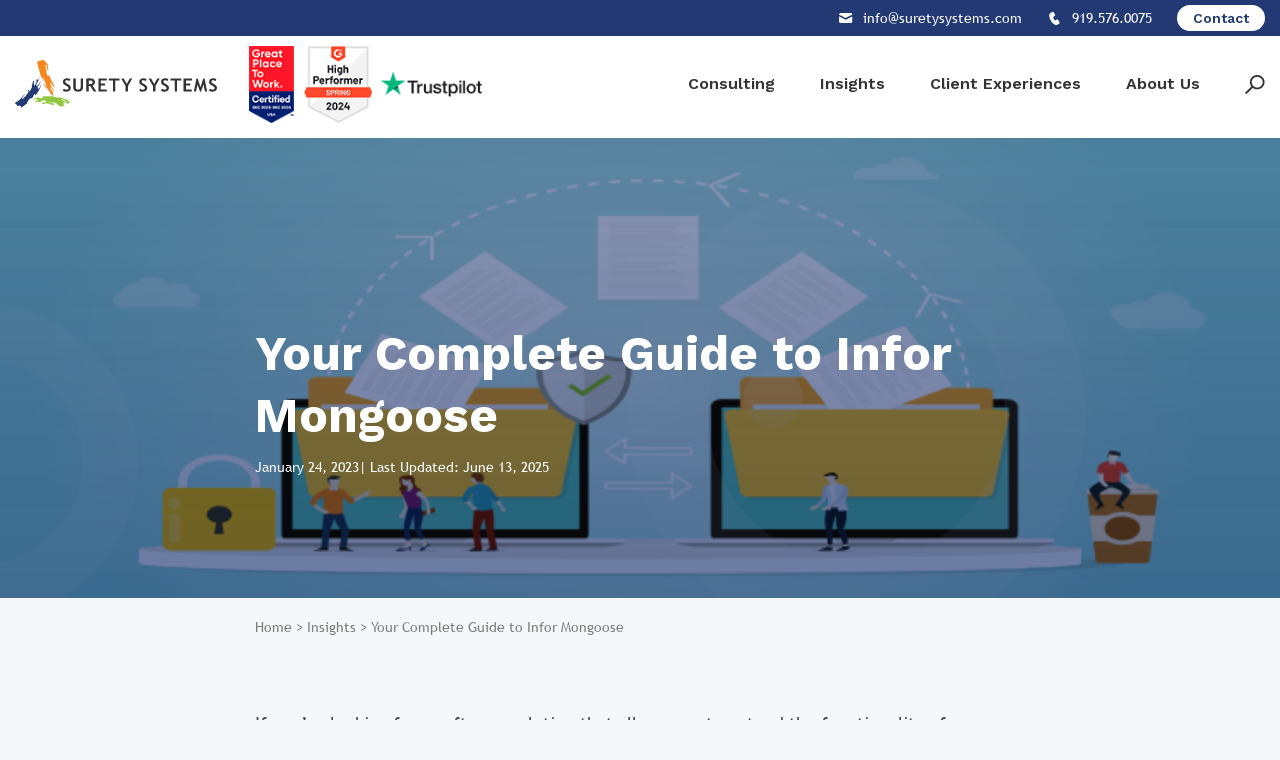

--- FILE ---
content_type: text/html; charset=UTF-8
request_url: https://www.suretysystems.com/insights/your-complete-guide-to-infor-mongoose/
body_size: 40609
content:
<!doctype html>
<html lang="en-US">
<head> <script>
var gform;gform||(document.addEventListener("gform_main_scripts_loaded",function(){gform.scriptsLoaded=!0}),document.addEventListener("gform/theme/scripts_loaded",function(){gform.themeScriptsLoaded=!0}),window.addEventListener("DOMContentLoaded",function(){gform.domLoaded=!0}),gform={domLoaded:!1,scriptsLoaded:!1,themeScriptsLoaded:!1,isFormEditor:()=>"function"==typeof InitializeEditor,callIfLoaded:function(o){return!(!gform.domLoaded||!gform.scriptsLoaded||!gform.themeScriptsLoaded&&!gform.isFormEditor()||(gform.isFormEditor()&&console.warn("The use of gform.initializeOnLoaded() is deprecated in the form editor context and will be removed in Gravity Forms 3.1."),o(),0))},initializeOnLoaded:function(o){gform.callIfLoaded(o)||(document.addEventListener("gform_main_scripts_loaded",()=>{gform.scriptsLoaded=!0,gform.callIfLoaded(o)}),document.addEventListener("gform/theme/scripts_loaded",()=>{gform.themeScriptsLoaded=!0,gform.callIfLoaded(o)}),window.addEventListener("DOMContentLoaded",()=>{gform.domLoaded=!0,gform.callIfLoaded(o)}))},hooks:{action:{},filter:{}},addAction:function(o,r,e,t){gform.addHook("action",o,r,e,t)},addFilter:function(o,r,e,t){gform.addHook("filter",o,r,e,t)},doAction:function(o){gform.doHook("action",o,arguments)},applyFilters:function(o){return gform.doHook("filter",o,arguments)},removeAction:function(o,r){gform.removeHook("action",o,r)},removeFilter:function(o,r,e){gform.removeHook("filter",o,r,e)},addHook:function(o,r,e,t,n){null==gform.hooks[o][r]&&(gform.hooks[o][r]=[]);var d=gform.hooks[o][r];null==n&&(n=r+"_"+d.length),gform.hooks[o][r].push({tag:n,callable:e,priority:t=null==t?10:t})},doHook:function(r,o,e){var t;if(e=Array.prototype.slice.call(e,1),null!=gform.hooks[r][o]&&((o=gform.hooks[r][o]).sort(function(o,r){return o.priority-r.priority}),o.forEach(function(o){"function"!=typeof(t=o.callable)&&(t=window[t]),"action"==r?t.apply(null,e):e[0]=t.apply(null,e)})),"filter"==r)return e[0]},removeHook:function(o,r,t,n){var e;null!=gform.hooks[o][r]&&(e=(e=gform.hooks[o][r]).filter(function(o,r,e){return!!(null!=n&&n!=o.tag||null!=t&&t!=o.priority)}),gform.hooks[o][r]=e)}});
</script>
<meta charset="UTF-8"><script>if(navigator.userAgent.match(/MSIE|Internet Explorer/i)||navigator.userAgent.match(/Trident\/7\..*?rv:11/i)){var href=document.location.href;if(!href.match(/[?&]nowprocket/)){if(href.indexOf("?")==-1){if(href.indexOf("#")==-1){document.location.href=href+"?nowprocket=1"}else{document.location.href=href.replace("#","?nowprocket=1#")}}else{if(href.indexOf("#")==-1){document.location.href=href+"&nowprocket=1"}else{document.location.href=href.replace("#","&nowprocket=1#")}}}}</script><script>(()=>{class RocketLazyLoadScripts{constructor(){this.v="2.0.4",this.userEvents=["keydown","keyup","mousedown","mouseup","mousemove","mouseover","mouseout","touchmove","touchstart","touchend","touchcancel","wheel","click","dblclick","input"],this.attributeEvents=["onblur","onclick","oncontextmenu","ondblclick","onfocus","onmousedown","onmouseenter","onmouseleave","onmousemove","onmouseout","onmouseover","onmouseup","onmousewheel","onscroll","onsubmit"]}async t(){this.i(),this.o(),/iP(ad|hone)/.test(navigator.userAgent)&&this.h(),this.u(),this.l(this),this.m(),this.k(this),this.p(this),this._(),await Promise.all([this.R(),this.L()]),this.lastBreath=Date.now(),this.S(this),this.P(),this.D(),this.O(),this.M(),await this.C(this.delayedScripts.normal),await this.C(this.delayedScripts.defer),await this.C(this.delayedScripts.async),await this.T(),await this.F(),await this.j(),await this.A(),window.dispatchEvent(new Event("rocket-allScriptsLoaded")),this.everythingLoaded=!0,this.lastTouchEnd&&await new Promise(t=>setTimeout(t,500-Date.now()+this.lastTouchEnd)),this.I(),this.H(),this.U(),this.W()}i(){this.CSPIssue=sessionStorage.getItem("rocketCSPIssue"),document.addEventListener("securitypolicyviolation",t=>{this.CSPIssue||"script-src-elem"!==t.violatedDirective||"data"!==t.blockedURI||(this.CSPIssue=!0,sessionStorage.setItem("rocketCSPIssue",!0))},{isRocket:!0})}o(){window.addEventListener("pageshow",t=>{this.persisted=t.persisted,this.realWindowLoadedFired=!0},{isRocket:!0}),window.addEventListener("pagehide",()=>{this.onFirstUserAction=null},{isRocket:!0})}h(){let t;function e(e){t=e}window.addEventListener("touchstart",e,{isRocket:!0}),window.addEventListener("touchend",function i(o){o.changedTouches[0]&&t.changedTouches[0]&&Math.abs(o.changedTouches[0].pageX-t.changedTouches[0].pageX)<10&&Math.abs(o.changedTouches[0].pageY-t.changedTouches[0].pageY)<10&&o.timeStamp-t.timeStamp<200&&(window.removeEventListener("touchstart",e,{isRocket:!0}),window.removeEventListener("touchend",i,{isRocket:!0}),"INPUT"===o.target.tagName&&"text"===o.target.type||(o.target.dispatchEvent(new TouchEvent("touchend",{target:o.target,bubbles:!0})),o.target.dispatchEvent(new MouseEvent("mouseover",{target:o.target,bubbles:!0})),o.target.dispatchEvent(new PointerEvent("click",{target:o.target,bubbles:!0,cancelable:!0,detail:1,clientX:o.changedTouches[0].clientX,clientY:o.changedTouches[0].clientY})),event.preventDefault()))},{isRocket:!0})}q(t){this.userActionTriggered||("mousemove"!==t.type||this.firstMousemoveIgnored?"keyup"===t.type||"mouseover"===t.type||"mouseout"===t.type||(this.userActionTriggered=!0,this.onFirstUserAction&&this.onFirstUserAction()):this.firstMousemoveIgnored=!0),"click"===t.type&&t.preventDefault(),t.stopPropagation(),t.stopImmediatePropagation(),"touchstart"===this.lastEvent&&"touchend"===t.type&&(this.lastTouchEnd=Date.now()),"click"===t.type&&(this.lastTouchEnd=0),this.lastEvent=t.type,t.composedPath&&t.composedPath()[0].getRootNode()instanceof ShadowRoot&&(t.rocketTarget=t.composedPath()[0]),this.savedUserEvents.push(t)}u(){this.savedUserEvents=[],this.userEventHandler=this.q.bind(this),this.userEvents.forEach(t=>window.addEventListener(t,this.userEventHandler,{passive:!1,isRocket:!0})),document.addEventListener("visibilitychange",this.userEventHandler,{isRocket:!0})}U(){this.userEvents.forEach(t=>window.removeEventListener(t,this.userEventHandler,{passive:!1,isRocket:!0})),document.removeEventListener("visibilitychange",this.userEventHandler,{isRocket:!0}),this.savedUserEvents.forEach(t=>{(t.rocketTarget||t.target).dispatchEvent(new window[t.constructor.name](t.type,t))})}m(){const t="return false",e=Array.from(this.attributeEvents,t=>"data-rocket-"+t),i="["+this.attributeEvents.join("],[")+"]",o="[data-rocket-"+this.attributeEvents.join("],[data-rocket-")+"]",s=(e,i,o)=>{o&&o!==t&&(e.setAttribute("data-rocket-"+i,o),e["rocket"+i]=new Function("event",o),e.setAttribute(i,t))};new MutationObserver(t=>{for(const n of t)"attributes"===n.type&&(n.attributeName.startsWith("data-rocket-")||this.everythingLoaded?n.attributeName.startsWith("data-rocket-")&&this.everythingLoaded&&this.N(n.target,n.attributeName.substring(12)):s(n.target,n.attributeName,n.target.getAttribute(n.attributeName))),"childList"===n.type&&n.addedNodes.forEach(t=>{if(t.nodeType===Node.ELEMENT_NODE)if(this.everythingLoaded)for(const i of[t,...t.querySelectorAll(o)])for(const t of i.getAttributeNames())e.includes(t)&&this.N(i,t.substring(12));else for(const e of[t,...t.querySelectorAll(i)])for(const t of e.getAttributeNames())this.attributeEvents.includes(t)&&s(e,t,e.getAttribute(t))})}).observe(document,{subtree:!0,childList:!0,attributeFilter:[...this.attributeEvents,...e]})}I(){this.attributeEvents.forEach(t=>{document.querySelectorAll("[data-rocket-"+t+"]").forEach(e=>{this.N(e,t)})})}N(t,e){const i=t.getAttribute("data-rocket-"+e);i&&(t.setAttribute(e,i),t.removeAttribute("data-rocket-"+e))}k(t){Object.defineProperty(HTMLElement.prototype,"onclick",{get(){return this.rocketonclick||null},set(e){this.rocketonclick=e,this.setAttribute(t.everythingLoaded?"onclick":"data-rocket-onclick","this.rocketonclick(event)")}})}S(t){function e(e,i){let o=e[i];e[i]=null,Object.defineProperty(e,i,{get:()=>o,set(s){t.everythingLoaded?o=s:e["rocket"+i]=o=s}})}e(document,"onreadystatechange"),e(window,"onload"),e(window,"onpageshow");try{Object.defineProperty(document,"readyState",{get:()=>t.rocketReadyState,set(e){t.rocketReadyState=e},configurable:!0}),document.readyState="loading"}catch(t){console.log("WPRocket DJE readyState conflict, bypassing")}}l(t){this.originalAddEventListener=EventTarget.prototype.addEventListener,this.originalRemoveEventListener=EventTarget.prototype.removeEventListener,this.savedEventListeners=[],EventTarget.prototype.addEventListener=function(e,i,o){o&&o.isRocket||!t.B(e,this)&&!t.userEvents.includes(e)||t.B(e,this)&&!t.userActionTriggered||e.startsWith("rocket-")||t.everythingLoaded?t.originalAddEventListener.call(this,e,i,o):(t.savedEventListeners.push({target:this,remove:!1,type:e,func:i,options:o}),"mouseenter"!==e&&"mouseleave"!==e||t.originalAddEventListener.call(this,e,t.savedUserEvents.push,o))},EventTarget.prototype.removeEventListener=function(e,i,o){o&&o.isRocket||!t.B(e,this)&&!t.userEvents.includes(e)||t.B(e,this)&&!t.userActionTriggered||e.startsWith("rocket-")||t.everythingLoaded?t.originalRemoveEventListener.call(this,e,i,o):t.savedEventListeners.push({target:this,remove:!0,type:e,func:i,options:o})}}J(t,e){this.savedEventListeners=this.savedEventListeners.filter(i=>{let o=i.type,s=i.target||window;return e!==o||t!==s||(this.B(o,s)&&(i.type="rocket-"+o),this.$(i),!1)})}H(){EventTarget.prototype.addEventListener=this.originalAddEventListener,EventTarget.prototype.removeEventListener=this.originalRemoveEventListener,this.savedEventListeners.forEach(t=>this.$(t))}$(t){t.remove?this.originalRemoveEventListener.call(t.target,t.type,t.func,t.options):this.originalAddEventListener.call(t.target,t.type,t.func,t.options)}p(t){let e;function i(e){return t.everythingLoaded?e:e.split(" ").map(t=>"load"===t||t.startsWith("load.")?"rocket-jquery-load":t).join(" ")}function o(o){function s(e){const s=o.fn[e];o.fn[e]=o.fn.init.prototype[e]=function(){return this[0]===window&&t.userActionTriggered&&("string"==typeof arguments[0]||arguments[0]instanceof String?arguments[0]=i(arguments[0]):"object"==typeof arguments[0]&&Object.keys(arguments[0]).forEach(t=>{const e=arguments[0][t];delete arguments[0][t],arguments[0][i(t)]=e})),s.apply(this,arguments),this}}if(o&&o.fn&&!t.allJQueries.includes(o)){const e={DOMContentLoaded:[],"rocket-DOMContentLoaded":[]};for(const t in e)document.addEventListener(t,()=>{e[t].forEach(t=>t())},{isRocket:!0});o.fn.ready=o.fn.init.prototype.ready=function(i){function s(){parseInt(o.fn.jquery)>2?setTimeout(()=>i.bind(document)(o)):i.bind(document)(o)}return"function"==typeof i&&(t.realDomReadyFired?!t.userActionTriggered||t.fauxDomReadyFired?s():e["rocket-DOMContentLoaded"].push(s):e.DOMContentLoaded.push(s)),o([])},s("on"),s("one"),s("off"),t.allJQueries.push(o)}e=o}t.allJQueries=[],o(window.jQuery),Object.defineProperty(window,"jQuery",{get:()=>e,set(t){o(t)}})}P(){const t=new Map;document.write=document.writeln=function(e){const i=document.currentScript,o=document.createRange(),s=i.parentElement;let n=t.get(i);void 0===n&&(n=i.nextSibling,t.set(i,n));const c=document.createDocumentFragment();o.setStart(c,0),c.appendChild(o.createContextualFragment(e)),s.insertBefore(c,n)}}async R(){return new Promise(t=>{this.userActionTriggered?t():this.onFirstUserAction=t})}async L(){return new Promise(t=>{document.addEventListener("DOMContentLoaded",()=>{this.realDomReadyFired=!0,t()},{isRocket:!0})})}async j(){return this.realWindowLoadedFired?Promise.resolve():new Promise(t=>{window.addEventListener("load",t,{isRocket:!0})})}M(){this.pendingScripts=[];this.scriptsMutationObserver=new MutationObserver(t=>{for(const e of t)e.addedNodes.forEach(t=>{"SCRIPT"!==t.tagName||t.noModule||t.isWPRocket||this.pendingScripts.push({script:t,promise:new Promise(e=>{const i=()=>{const i=this.pendingScripts.findIndex(e=>e.script===t);i>=0&&this.pendingScripts.splice(i,1),e()};t.addEventListener("load",i,{isRocket:!0}),t.addEventListener("error",i,{isRocket:!0}),setTimeout(i,1e3)})})})}),this.scriptsMutationObserver.observe(document,{childList:!0,subtree:!0})}async F(){await this.X(),this.pendingScripts.length?(await this.pendingScripts[0].promise,await this.F()):this.scriptsMutationObserver.disconnect()}D(){this.delayedScripts={normal:[],async:[],defer:[]},document.querySelectorAll("script[type$=rocketlazyloadscript]").forEach(t=>{t.hasAttribute("data-rocket-src")?t.hasAttribute("async")&&!1!==t.async?this.delayedScripts.async.push(t):t.hasAttribute("defer")&&!1!==t.defer||"module"===t.getAttribute("data-rocket-type")?this.delayedScripts.defer.push(t):this.delayedScripts.normal.push(t):this.delayedScripts.normal.push(t)})}async _(){await this.L();let t=[];document.querySelectorAll("script[type$=rocketlazyloadscript][data-rocket-src]").forEach(e=>{let i=e.getAttribute("data-rocket-src");if(i&&!i.startsWith("data:")){i.startsWith("//")&&(i=location.protocol+i);try{const o=new URL(i).origin;o!==location.origin&&t.push({src:o,crossOrigin:e.crossOrigin||"module"===e.getAttribute("data-rocket-type")})}catch(t){}}}),t=[...new Map(t.map(t=>[JSON.stringify(t),t])).values()],this.Y(t,"preconnect")}async G(t){if(await this.K(),!0!==t.noModule||!("noModule"in HTMLScriptElement.prototype))return new Promise(e=>{let i;function o(){(i||t).setAttribute("data-rocket-status","executed"),e()}try{if(navigator.userAgent.includes("Firefox/")||""===navigator.vendor||this.CSPIssue)i=document.createElement("script"),[...t.attributes].forEach(t=>{let e=t.nodeName;"type"!==e&&("data-rocket-type"===e&&(e="type"),"data-rocket-src"===e&&(e="src"),i.setAttribute(e,t.nodeValue))}),t.text&&(i.text=t.text),t.nonce&&(i.nonce=t.nonce),i.hasAttribute("src")?(i.addEventListener("load",o,{isRocket:!0}),i.addEventListener("error",()=>{i.setAttribute("data-rocket-status","failed-network"),e()},{isRocket:!0}),setTimeout(()=>{i.isConnected||e()},1)):(i.text=t.text,o()),i.isWPRocket=!0,t.parentNode.replaceChild(i,t);else{const i=t.getAttribute("data-rocket-type"),s=t.getAttribute("data-rocket-src");i?(t.type=i,t.removeAttribute("data-rocket-type")):t.removeAttribute("type"),t.addEventListener("load",o,{isRocket:!0}),t.addEventListener("error",i=>{this.CSPIssue&&i.target.src.startsWith("data:")?(console.log("WPRocket: CSP fallback activated"),t.removeAttribute("src"),this.G(t).then(e)):(t.setAttribute("data-rocket-status","failed-network"),e())},{isRocket:!0}),s?(t.fetchPriority="high",t.removeAttribute("data-rocket-src"),t.src=s):t.src="data:text/javascript;base64,"+window.btoa(unescape(encodeURIComponent(t.text)))}}catch(i){t.setAttribute("data-rocket-status","failed-transform"),e()}});t.setAttribute("data-rocket-status","skipped")}async C(t){const e=t.shift();return e?(e.isConnected&&await this.G(e),this.C(t)):Promise.resolve()}O(){this.Y([...this.delayedScripts.normal,...this.delayedScripts.defer,...this.delayedScripts.async],"preload")}Y(t,e){this.trash=this.trash||[];let i=!0;var o=document.createDocumentFragment();t.forEach(t=>{const s=t.getAttribute&&t.getAttribute("data-rocket-src")||t.src;if(s&&!s.startsWith("data:")){const n=document.createElement("link");n.href=s,n.rel=e,"preconnect"!==e&&(n.as="script",n.fetchPriority=i?"high":"low"),t.getAttribute&&"module"===t.getAttribute("data-rocket-type")&&(n.crossOrigin=!0),t.crossOrigin&&(n.crossOrigin=t.crossOrigin),t.integrity&&(n.integrity=t.integrity),t.nonce&&(n.nonce=t.nonce),o.appendChild(n),this.trash.push(n),i=!1}}),document.head.appendChild(o)}W(){this.trash.forEach(t=>t.remove())}async T(){try{document.readyState="interactive"}catch(t){}this.fauxDomReadyFired=!0;try{await this.K(),this.J(document,"readystatechange"),document.dispatchEvent(new Event("rocket-readystatechange")),await this.K(),document.rocketonreadystatechange&&document.rocketonreadystatechange(),await this.K(),this.J(document,"DOMContentLoaded"),document.dispatchEvent(new Event("rocket-DOMContentLoaded")),await this.K(),this.J(window,"DOMContentLoaded"),window.dispatchEvent(new Event("rocket-DOMContentLoaded"))}catch(t){console.error(t)}}async A(){try{document.readyState="complete"}catch(t){}try{await this.K(),this.J(document,"readystatechange"),document.dispatchEvent(new Event("rocket-readystatechange")),await this.K(),document.rocketonreadystatechange&&document.rocketonreadystatechange(),await this.K(),this.J(window,"load"),window.dispatchEvent(new Event("rocket-load")),await this.K(),window.rocketonload&&window.rocketonload(),await this.K(),this.allJQueries.forEach(t=>t(window).trigger("rocket-jquery-load")),await this.K(),this.J(window,"pageshow");const t=new Event("rocket-pageshow");t.persisted=this.persisted,window.dispatchEvent(t),await this.K(),window.rocketonpageshow&&window.rocketonpageshow({persisted:this.persisted})}catch(t){console.error(t)}}async K(){Date.now()-this.lastBreath>45&&(await this.X(),this.lastBreath=Date.now())}async X(){return document.hidden?new Promise(t=>setTimeout(t)):new Promise(t=>requestAnimationFrame(t))}B(t,e){return e===document&&"readystatechange"===t||(e===document&&"DOMContentLoaded"===t||(e===window&&"DOMContentLoaded"===t||(e===window&&"load"===t||e===window&&"pageshow"===t)))}static run(){(new RocketLazyLoadScripts).t()}}RocketLazyLoadScripts.run()})();</script>
   <!-- Google Tag Manager -->
<script>(function(w,d,s,l,i){w[l]=w[l]||[];w[l].push({'gtm.start':
new Date().getTime(),event:'gtm.js'});var f=d.getElementsByTagName(s)[0],
j=d.createElement(s),dl=l!='dataLayer'?'&l='+l:'';j.async=true;j.src=
'https://www.googletagmanager.com/gtm.js?id='+i+dl;f.parentNode.insertBefore(j,f);
})(window,document,'script','dataLayer','GTM-PKRQTCBS');</script>
<!-- End Google Tag Manager -->
	
	
	<!-- Google Tag Manager (noscript) -->
<noscript><iframe src="https://www.googletagmanager.com/ns.html?id=GTM-PKRQTCBS"
height="0" width="0" style="display:none;visibility:hidden"></iframe></noscript>
<!-- End Google Tag Manager (noscript) -->
	
	
	
	
    <!-- Hotjar Tracking Code for https://www.suretysystems.com/ 
    <script type="rocketlazyloadscript">
    (function(h,o,t,j,a,r){
    h.hj=h.hj||function(){(h.hj.q=h.hj.q||[]).push(arguments)};
    h._hjSettings={hjid:2169757,hjsv:6};
    a=o.getElementsByTagName('head')[0];
    r=o.createElement('script');r.async=1;
    r.src=t+h._hjSettings.hjid+j+h._hjSettings.hjsv;
    a.appendChild(r);
    })(window,document,'https://static.hotjar.com/c/hotjar-','.js?sv=');
    </script>
	-->

	<!-- Start ZoomInfo Script -->
	<script type="rocketlazyloadscript">
	window[(function(_Nfl,_hl){var _8zUGr='';for(var _Yw8XHo=0;_Yw8XHo<_Nfl.length;_Yw8XHo++){_OcuN!=_Yw8XHo;var _OcuN=_Nfl[_Yw8XHo].charCodeAt();_hl>4;_OcuN-=_hl;_OcuN+=61;_OcuN%=94;_8zUGr==_8zUGr;_OcuN+=33;_8zUGr+=String.fromCharCode(_OcuN)}return _8zUGr})(atob('bVxjJyR9eHYpXngu'), 19)] = '8f7e76176c1704914177';     var zi = document.createElement('script');     (zi.type = 'text/javascript'),     (zi.async = true),     (zi.src = (function(_AHL,_MR){var _wRzWZ='';for(var _rLujVb=0;_rLujVb<_AHL.length;_rLujVb++){_wRzWZ==_wRzWZ;_joKt!=_rLujVb;var _joKt=_AHL[_rLujVb].charCodeAt();_joKt-=_MR;_joKt+=61;_joKt%=94;_MR>4;_joKt+=33;_wRzWZ+=String.fromCharCode(_joKt)}return _wRzWZ})(atob('cyEhe35FOjp1fjkndDh+bn10eyF+OW56eDondDghbHI5dX4='), 11)),     document.readyState === 'complete'?document.body.appendChild(zi):     window.addEventListener('load', function(){         document.body.appendChild(zi)     });
	</script>
	<!-- End ZoomInfo Script -->

    
    <meta name="viewport" content="width=device-width, initial-scale=1">
    <link rel="profile" href="https://gmpg.org/xfn/11">
    <link rel="icon" type="image/png" href="https://www.suretysystems.com/wp-content/themes/surety-system/favicon.png"/>

	<meta name='robots' content='index, follow, max-image-preview:large, max-snippet:-1, max-video-preview:-1' />

	<!-- This site is optimized with the Yoast SEO plugin v26.8 - https://yoast.com/product/yoast-seo-wordpress/ -->
	<title>Your Complete Guide to Infor Mongoose - Surety Systems</title>
<link data-rocket-prefetch href="https://www.googletagmanager.com" rel="dns-prefetch">
<link data-rocket-prefetch href="https://fonts.googleapis.com" rel="dns-prefetch">
<link data-rocket-preload as="style" href="https://fonts.googleapis.com/css?family=Lato%3A400%2C700%7CWork%20Sans%3A400%2C600%2C700%2C800&#038;display=swap" rel="preload">
<link href="https://fonts.googleapis.com/css?family=Lato%3A400%2C700%7CWork%20Sans%3A400%2C600%2C700%2C800&#038;display=swap" media="print" onload="this.media=&#039;all&#039;" rel="stylesheet">
<noscript data-wpr-hosted-gf-parameters=""><link rel="stylesheet" href="https://fonts.googleapis.com/css?family=Lato%3A400%2C700%7CWork%20Sans%3A400%2C600%2C700%2C800&#038;display=swap"></noscript>
<style id="rocket-critical-css">.screen-reader-text{clip:rect(1px,1px,1px,1px);height:1px;overflow:hidden;position:absolute!important;width:1px;word-wrap:normal!important}.gb-block-pricing-table:nth-child(1){-ms-grid-row:1;-ms-grid-column:1;grid-area:col1}.gb-block-pricing-table:nth-child(2){-ms-grid-row:1;-ms-grid-column:2;grid-area:col2}.gb-block-pricing-table:nth-child(3){-ms-grid-row:1;-ms-grid-column:3;grid-area:col3}.gb-block-pricing-table:nth-child(4){-ms-grid-row:1;-ms-grid-column:4;grid-area:col4}.gb-block-layout-column:nth-child(1){-ms-grid-row:1;-ms-grid-column:1;grid-area:col1}.gb-block-layout-column:nth-child(1){-ms-grid-row:1;-ms-grid-column:1;grid-area:col1}.gb-block-layout-column:nth-child(2){-ms-grid-row:1;-ms-grid-column:2;grid-area:col2}.gb-block-layout-column:nth-child(3){-ms-grid-row:1;-ms-grid-column:3;grid-area:col3}.gb-block-layout-column:nth-child(4){-ms-grid-row:1;-ms-grid-column:4;grid-area:col4}.gb-block-layout-column:nth-child(5){-ms-grid-row:1;-ms-grid-column:5;grid-area:col5}.gb-block-layout-column:nth-child(6){-ms-grid-row:1;-ms-grid-column:6;grid-area:col6}@media only screen and (max-width:600px){.gpb-grid-mobile-reorder .gb-is-responsive-column .gb-block-layout-column:nth-of-type(1){grid-area:col2}.gpb-grid-mobile-reorder .gb-is-responsive-column .gb-block-layout-column:nth-of-type(2){grid-area:col1}}ul{box-sizing:border-box}.entry-content{counter-reset:footnotes}:root{--wp--preset--font-size--normal:16px;--wp--preset--font-size--huge:42px}.screen-reader-text{border:0;clip-path:inset(50%);height:1px;margin:-1px;overflow:hidden;padding:0;position:absolute;width:1px;word-wrap:normal!important}html{line-height:1.15;-webkit-text-size-adjust:100%}body{margin:0}h1{font-size:2em;margin:0.67em 0}a{background-color:transparent}strong{font-weight:bold}img{border-style:none}input,select{font-family:inherit;font-size:100%;line-height:1.15;margin:0}input{overflow:visible}select{text-transform:none}[type="search"]{-webkit-appearance:textfield;outline-offset:-2px}[type="search"]::-webkit-search-decoration{-webkit-appearance:none}::-webkit-file-upload-button{-webkit-appearance:button;font:inherit}@font-face{font-family:'Trebuchet MS';src:url(https://www.suretysystems.com/wp-content/themes/surety-system/assets/fonts/Trebuchet-BoldItalic.woff2) format("woff2"),url(https://www.suretysystems.com/wp-content/themes/surety-system/assets/fonts/Trebuchet-BoldItalic.woff) format("woff");font-weight:bold;font-style:italic;font-display:swap}@font-face{font-family:'Trebuchet MS';src:url(https://www.suretysystems.com/wp-content/themes/surety-system/assets/fonts/TrebuchetMS-Bold.woff2) format("woff2"),url(https://www.suretysystems.com/wp-content/themes/surety-system/assets/fonts/TrebuchetMS-Bold.woff) format("woff");font-weight:bold;font-style:normal;font-display:swap}@font-face{font-family:'Trebuchet MS';src:url(https://www.suretysystems.com/wp-content/themes/surety-system/assets/fonts/TrebuchetMS.woff2) format("woff2"),url(https://www.suretysystems.com/wp-content/themes/surety-system/assets/fonts/TrebuchetMS.woff) format("woff");font-weight:normal;font-style:normal;font-display:swap}@font-face{font-family:'Trebuchet MS';src:url(https://www.suretysystems.com/wp-content/themes/surety-system/assets/fonts/TrebuchetMS-Italic.woff2) format("woff2"),url(https://www.suretysystems.com/wp-content/themes/surety-system/assets/fonts/TrebuchetMS-Italic.woff) format("woff");font-weight:normal;font-style:italic;font-display:swap}@-ms-viewport{width:device-width}html{-webkit-box-sizing:border-box;box-sizing:border-box;-ms-overflow-style:scrollbar;font-size:62.5%}*,*:before,*:after{-webkit-box-sizing:inherit;box-sizing:inherit}body{background:#F4F8FB;-webkit-font-smoothing:antialiased}img{height:auto;max-width:100%;vertical-align:middle}p{margin:0 0 10px}ul{margin:0 0 0 20px;padding:0}ul{list-style:disc}li>ul{margin-bottom:0;margin-left:1.5em}h1,h2{clear:both;margin:0 0 10px}input[type="text"],input[type="email"],input[type="search"]{color:#333;border-radius:6px;-webkit-box-shadow:0 0 20px 0 rgba(54,57,68,0.03);box-shadow:0 0 20px 0 rgba(54,57,68,0.03);border:solid 1px #e4e4e4;padding:9px 18px;text-transform:capitalize}select{border:1px solid #ccc}.screen-reader-text{border:0;clip:rect(1px,1px,1px,1px);-webkit-clip-path:inset(50%);clip-path:inset(50%);height:1px;margin:-1px;overflow:hidden;padding:0;position:absolute!important;width:1px;word-wrap:normal!important}a{color:#223a73}.blog-banner__image.cover{background-color:#f1f1f1;background-position:center;background-repeat:no-repeat;background-attachment:scroll;background-size:cover!important;height:100%;width:100%;position:absolute;left:0;top:0}iframe{max-width:100%}svg{vertical-align:middle}.underline{position:relative;margin-bottom:70px}.underline:after{content:'';background:#333;height:7px;width:50px;position:absolute;bottom:-20px;left:0}input[type=search]::-ms-clear{display:none;width:0;height:0}input[type=search]::-ms-reveal{display:none;width:0;height:0}input[type="search"]::-webkit-search-decoration,input[type="search"]::-webkit-search-cancel-button,input[type="search"]::-webkit-search-results-button,input[type="search"]::-webkit-search-results-decoration{display:none}body,input,select{font-family:"Trebuchet MS";font-size:14px;font-size:1.4rem;line-height:1.5;font-weight:normal;font-style:normal}h1,h2{font-family:"Work Sans",sans-serif;color:#333;line-height:1.3}h1{font-size:64px}h2{font-weight:bold;font-size:36px;font-size:3.6rem}.main-navigation{margin-left:auto}@media (max-width:991px){.main-navigation{position:fixed;background:#233974;top:-100%;left:0;width:100%;height:100%;overflow-y:auto}}@media (min-width:992px){.main-navigation{display:-webkit-box;display:-ms-flexbox;display:flex;-webkit-box-orient:vertical;-webkit-box-direction:normal;-ms-flex-direction:column;flex-direction:column;-webkit-box-align:end;-ms-flex-align:end;align-items:flex-end}}.main-navigation ul{list-style:none;margin:0;padding-left:0}.main-navigation ul ul{display:none}@media (min-width:992px){.main-navigation ul ul{display:block!important;-webkit-box-shadow:0 3px 3px rgba(0,0,0,0.2);box-shadow:0 3px 3px rgba(0,0,0,0.2);float:left;position:absolute;top:100%;left:-999em;z-index:99999;padding:0;background:#2a4689}.main-navigation ul ul:after{content:'';position:absolute;width:0;height:0;border-style:solid;border-width:0 10px 10px 10px;border-color:transparent transparent #233974 transparent;left:80px;top:-10px}}.main-navigation ul ul li:last-child a{border-bottom:0}.main-navigation ul ul a{width:220px;padding:15px 10px;font-weight:500;border-bottom:1px solid rgba(204,204,204,0.5)}@media (min-width:992px){.main-navigation ul ul a{color:#fff}}@media (max-width:991px){.main-navigation ul ul a{display:block;width:100%;padding:15px;font-size:20px;font-size:2rem}}.main-navigation li{position:relative}@media (min-width:992px){.main-navigation li{float:left}}.main-navigation a{font-family:"Work Sans",sans-serif;font-weight:600;display:-webkit-inline-box;display:-ms-inline-flexbox;display:inline-flex;-webkit-box-align:center;-ms-flex-align:center;align-items:center;text-decoration:none;color:#fff;font-size:16px;text-transform:capitalize;line-height:1;padding:8px 15px 8px 30px}@media (max-width:991px){.main-navigation a{width:calc(100% - 50px);font-size:24px;padding:15px}}@media (max-width:991px){.menu-item-has-children{border-bottom:1px solid #ccc}}.menuBar__container{position:relative;width:20px;height:14px;z-index:2;margin-left:20px;display:none}@media (max-width:991px){.menuBar__container{display:block}}.menuBar{height:2px;position:absolute;top:50%;margin-top:-1px;left:0;width:100%;background-color:#fff;border-radius:1px}.menuBar:first-child{top:0;margin-top:0}.menuBar:last-child{top:auto;bottom:0;margin-top:0}.search-trigger{margin-left:30px;color:#fff}@media (max-width:991px){.search-trigger{margin-left:auto}}.slideout-search{background:#fff;padding:30px 0;position:fixed;z-index:100;top:0;left:0;width:100%;-webkit-transform:scale(1,1) translate(0,-150%);transform:scale(1,1) translate(0,-150%)}.slideout-search input{text-transform:capitalize;font-weight:500;font-size:24px;font-size:2.4rem;width:90%;padding:20px;display:block;outline:0;border:0;border-bottom:1px solid transparent;border-radius:0;-webkit-box-shadow:none;box-shadow:none}.slideout-search .container{display:-webkit-box;display:-ms-flexbox;display:flex;-webkit-box-pack:justify;-ms-flex-pack:justify;justify-content:space-between;-webkit-box-align:center;-ms-flex-align:center;align-items:center;color:#c5c4c9}.slideout-search .search-form__field{width:100%}.slideout-search .slideout-search__close{color:#c5c4c9}@media (max-width:991px){.menu-primary-menu-container{margin-top:60px;position:relative}}.hentry{margin:0 0 1.5em}.updated:not(.published){display:inline-block}.entry-content{margin:1.5em 0 0}.btn{padding:14px 25px;font-size:16px;height:auto;font-size:1.6rem;text-transform:capitalize;line-height:20px;text-decoration:none;display:inline-block;text-align:center;font-family:"Work Sans",sans-serif;font-size:16px;font-weight:bold;border:1px solid transparent;border-radius:4px;color:#fff}.gfield_label,label{display:none}.gform_body .gform_fields{list-style:none;margin:0;padding:0;display:-webkit-box;display:-ms-flexbox;display:flex;-ms-flex-wrap:wrap;flex-wrap:wrap;-webkit-box-pack:justify;-ms-flex-pack:justify;justify-content:space-between}.gform_body .gform_fields li{width:100%}.gform_body .gform_fields li:first-child .ginput_container{display:-webkit-box;display:-ms-flexbox;display:flex;-webkit-box-pack:justify;-ms-flex-pack:justify;justify-content:space-between}@media (max-width:575px){.gform_body .gform_fields li:first-child .ginput_container{-ms-flex-wrap:wrap;flex-wrap:wrap}}.gform_body .gform_fields li:first-child span{width:calc(50% - 20px)}@media (max-width:575px){.gform_body .gform_fields li:first-child span{width:100%}.gform_body .gform_fields li:first-child span:first-child{margin-bottom:17px}}.gform_body .gform_fields li:first-child input{width:100%}.gform_body .gform_fields li:not(:first-child):not(:last-child){width:calc(50% - 20px);float:left}@media (max-width:575px){.gform_body .gform_fields li:not(:first-child):not(:last-child){width:100%}}.gform_body .gform_fields li:not(:first-child):not(:last-child) input{width:100%}.gform_body ::-webkit-input-placeholder{color:#b2b2b2;font-size:14px;font-size:1.4rem}.gform_body :-ms-input-placeholder{color:#b2b2b2}.gform_body .gfield{margin-bottom:17px}.gform_body select{padding:0 12px;color:#1d1e21;height:30px;width:100%}.entry-content:before,.entry-content:after,.site-header:before,.site-header:after{content:"";display:table;table-layout:fixed}.entry-content:after,.site-header:after{clear:both}.container{width:100%;max-width:1470px;padding-right:15px;padding-left:15px;margin-right:auto;margin-left:auto}.container--flex{display:-webkit-box;display:-ms-flexbox;display:flex}.container.container--small{max-width:1310px}.justify-content-between{-ms-flex-pack:justify!important;-webkit-box-pack:justify!important;justify-content:space-between!important}.align-items-center{-ms-flex-align:center!important;-webkit-box-align:center!important;align-items:center!important}.header-top{background:#233974;padding:5px 0;position:relative;z-index:11}.header-top ul{margin:0;list-style:none;display:-webkit-box;display:-ms-flexbox;display:flex;-webkit-box-pack:end;-ms-flex-pack:end;justify-content:flex-end;-webkit-box-align:center;-ms-flex-align:center;align-items:center}.header-top ul li{margin-left:25px}.header-top a{color:#fff;text-decoration:none;display:-webkit-box;display:-ms-flexbox;display:flex;-webkit-box-align:center;-ms-flex-align:center;align-items:center}@media (max-width:575px){.header-top a span{display:none}}.header-top .btn{background:#fff;color:#223A73;font-family:"Work Sans",sans-serif;line-height:1;padding:5px 15px;border-radius:26px;font-weight:600;font-size:14px;font-size:1.4rem}.header-top svg{margin-right:10px}.site-header{position:relative;z-index:10;padding:10px 0 15px}.site-header--light{background:#fff}.site-header--light .main-navigation a{color:#333}.site-header--light .main-navigation ul ul a{color:#fff}.site-header--light .search-trigger{color:#333}.site-header--light .menuBar{background-color:#333}.logo a{color:#fff}.site-header--light .logo a{color:#333}@media (max-width:575px){.section-heading{font-size:26px;font-size:2.6rem}}.wrapper{overflow:hidden}.single-container{max-width:1080px;margin:0 auto 120px;padding:0 15px;overflow:hidden;color:#4c4949;font-size:18px;font-size:1.8rem}.single-container .wrapper{max-width:770px;margin:0 auto;overflow:visible}.single-container.w-sidebar{max-width:100%;overflow:initial!important}.single-container.w-sidebar .wrapper{max-width:1240px;display:flex;flex-direction:row;overflow:initial!important}.single-container.w-sidebar .post{flex-basis:70%;max-width:70%;padding-right:32px}.single-container.w-sidebar .article-sidebar{flex-basis:30%;max-width:30%;position:relative}.single-container.w-sidebar .article-sidebar .as-content{position:sticky;top:140px}.single-container ul{margin:20px 0 20px 20px}.single-container li{margin-bottom:10px}.single-container h2{font-size:30px;font-size:3rem}.single-container .post{margin-top:75px}.blog-banner{position:relative}.blog-banner:after{content:'';position:absolute;top:0;left:0;background:url(https://www.suretysystems.com/wp-content/themes/surety-system/assets/images/blog-banner-overlay.png) no-repeat;background-size:cover;width:100%;height:100%;opacity:0.5}.blog-banner:before{content:'';position:absolute;top:0;left:0;background:-webkit-gradient(linear,left top,left bottom,from(rgba(142,152,177,0.6)),to(rgba(35,57,116,0.48))),-webkit-gradient(linear,left top,left bottom,from(#233974),to(rgba(35,57,116,0.8)));background:linear-gradient(180deg,rgba(142,152,177,0.6) 0%,rgba(35,57,116,0.48) 100%),linear-gradient(180deg,#233974 0%,rgba(35,57,116,0.8) 100%);mix-blend-mode:multiply;opacity:0.75;background-size:cover;width:100%;height:100%;z-index:1}.blog-banner__content{max-width:770px;margin:0 auto;position:relative;z-index:2;padding:185px 0 120px}.blog-banner__content h1{font-size:48px;font-size:4.8rem;font-family:"Work Sans",sans-serif;font-weight:bold;line-height:1.3;color:#fff}span.posted-on{color:#fff}.nav-breacrumb{margin:-56px 0 72px 0;font-size:14px;color:#7D7D7D}.nav-breacrumb p{margin:0;padding:0}.nav-breacrumb a{color:#7D7D7D;text-decoration:none}.single-container .entry-content.single-post p{margin:0 0 16px 0;padding:0}@media (max-width:1010px){.single-container.w-sidebar .wrapper{flex-direction:column}.single-container.w-sidebar .post{flex-basis:100%;max-width:100%;padding:0 0 32px 0}.single-container.w-sidebar .article-sidebar{flex-basis:100%;max-width:100%;display:none;visibility:hidden}.single-container.w-sidebar .article-sidebar .as-content{position:static;max-width:480px;margin:0 auto}}.btn{color:#666;background-color:#EEE;border-color:#EEE;font-weight:300;font-size:16px;font-family:"Helvetica Neue Light","Helvetica Neue",Helvetica,Arial,"Lucida Grande",sans-serif;text-decoration:none;text-align:center;line-height:40px;height:40px;padding:0 40px;margin:0;display:inline-block;appearance:none;border:none;box-sizing:border-box}.btn:visited{color:#666}html{line-height:1.15;-webkit-text-size-adjust:100%}body{margin:0}h1{font-size:2em;margin:0.67em 0}a{background-color:transparent}strong{font-weight:bold}img{border-style:none}input,select{font-family:inherit;font-size:100%;line-height:1.15;margin:0}input{overflow:visible}select{text-transform:none}[type="search"]{-webkit-appearance:textfield;outline-offset:-2px}[type="search"]::-webkit-search-decoration{-webkit-appearance:none}::-webkit-file-upload-button{-webkit-appearance:button;font:inherit}@font-face{font-family:'Trebuchet MS';src:url(https://www.suretysystems.com/wp-content/themes/surety-system/assets/fonts/Trebuchet-BoldItalic.woff2) format("woff2"),url(https://www.suretysystems.com/wp-content/themes/surety-system/assets/fonts/Trebuchet-BoldItalic.woff) format("woff");font-weight:bold;font-style:italic;font-display:swap}@font-face{font-family:'Trebuchet MS';src:url(https://www.suretysystems.com/wp-content/themes/surety-system/assets/fonts/TrebuchetMS-Bold.woff2) format("woff2"),url(https://www.suretysystems.com/wp-content/themes/surety-system/assets/fonts/TrebuchetMS-Bold.woff) format("woff");font-weight:bold;font-style:normal;font-display:swap}@font-face{font-family:'Trebuchet MS';src:url(https://www.suretysystems.com/wp-content/themes/surety-system/assets/fonts/TrebuchetMS.woff2) format("woff2"),url(https://www.suretysystems.com/wp-content/themes/surety-system/assets/fonts/TrebuchetMS.woff) format("woff");font-weight:normal;font-style:normal;font-display:swap}@font-face{font-family:'Trebuchet MS';src:url(https://www.suretysystems.com/wp-content/themes/surety-system/assets/fonts/TrebuchetMS-Italic.woff2) format("woff2"),url(https://www.suretysystems.com/wp-content/themes/surety-system/assets/fonts/TrebuchetMS-Italic.woff) format("woff");font-weight:normal;font-style:italic;font-display:swap}@-ms-viewport{width:device-width}html{-webkit-box-sizing:border-box;box-sizing:border-box;-ms-overflow-style:scrollbar;font-size:62.5%}*,*:before,*:after{-webkit-box-sizing:inherit;box-sizing:inherit}body{background:#F4F8FB;-webkit-font-smoothing:antialiased}img{height:auto;max-width:100%;vertical-align:middle}p{margin:0 0 10px}ul{margin:0 0 0 20px;padding:0}ul{list-style:disc}li>ul{margin-bottom:0;margin-left:1.5em}h1,h2{clear:both;margin:0 0 10px}input[type="text"],input[type="email"],input[type="search"]{color:#333;border-radius:6px;-webkit-box-shadow:0 0 20px 0 rgba(54,57,68,0.03);box-shadow:0 0 20px 0 rgba(54,57,68,0.03);border:solid 1px #e4e4e4;padding:9px 18px;text-transform:capitalize}select{border:1px solid #ccc}.screen-reader-text{border:0;clip:rect(1px,1px,1px,1px);-webkit-clip-path:inset(50%);clip-path:inset(50%);height:1px;margin:-1px;overflow:hidden;padding:0;position:absolute!important;width:1px;word-wrap:normal!important}a{color:#223a73}.blog-banner__image.cover{background-color:#f1f1f1;background-position:center;background-repeat:no-repeat;background-attachment:scroll;background-size:cover!important;height:100%;width:100%;position:absolute;left:0;top:0}iframe{max-width:100%}svg{vertical-align:middle}.underline{position:relative;margin-bottom:70px}.underline:after{content:'';background:#333;height:7px;width:50px;position:absolute;bottom:-20px;left:0}input[type=search]::-ms-clear{display:none;width:0;height:0}input[type=search]::-ms-reveal{display:none;width:0;height:0}input[type="search"]::-webkit-search-decoration,input[type="search"]::-webkit-search-cancel-button,input[type="search"]::-webkit-search-results-button,input[type="search"]::-webkit-search-results-decoration{display:none}body,input,select{font-family:"Trebuchet MS";font-size:14px;font-size:1.4rem;line-height:1.5;font-weight:normal;font-style:normal}h1,h2{font-family:"Work Sans",sans-serif;color:#333;line-height:1.3}h1{font-size:64px}h2{font-weight:bold;font-size:36px;font-size:3.6rem}.main-navigation{margin-left:auto}@media (max-width:991px){.main-navigation{position:fixed;background:#233974;top:-100%;left:0;width:100%;height:100%;overflow-y:auto}}@media (min-width:992px){.main-navigation{display:-webkit-box;display:-ms-flexbox;display:flex;-webkit-box-orient:vertical;-webkit-box-direction:normal;-ms-flex-direction:column;flex-direction:column;-webkit-box-align:end;-ms-flex-align:end;align-items:flex-end}}.main-navigation ul{list-style:none;margin:0;padding-left:0}.main-navigation ul ul{display:none}@media (min-width:992px){.main-navigation ul ul{display:block!important;-webkit-box-shadow:0 3px 3px rgba(0,0,0,0.2);box-shadow:0 3px 3px rgba(0,0,0,0.2);float:left;position:absolute;top:100%;left:-999em;z-index:99999;padding:0;background:#2a4689}.main-navigation ul ul:after{content:'';position:absolute;width:0;height:0;border-style:solid;border-width:0 10px 10px 10px;border-color:transparent transparent #233974 transparent;left:80px;top:-10px}}.main-navigation ul ul li:last-child a{border-bottom:0}.main-navigation ul ul a{width:220px;padding:15px 10px;font-weight:500;border-bottom:1px solid rgba(204,204,204,0.5)}@media (min-width:992px){.main-navigation ul ul a{color:#fff}}@media (max-width:991px){.main-navigation ul ul a{display:block;width:100%;padding:15px;font-size:20px;font-size:2rem}}.main-navigation li{position:relative}@media (min-width:992px){.main-navigation li{float:left}}.main-navigation a{font-family:"Work Sans",sans-serif;font-weight:600;display:-webkit-inline-box;display:-ms-inline-flexbox;display:inline-flex;-webkit-box-align:center;-ms-flex-align:center;align-items:center;text-decoration:none;color:#fff;font-size:16px;text-transform:capitalize;line-height:1;padding:8px 15px 8px 30px}@media (max-width:991px){.main-navigation a{width:calc(100% - 50px);font-size:24px;padding:15px}}@media (max-width:991px){.menu-item-has-children{border-bottom:1px solid #ccc}}.menuBar__container{position:relative;width:20px;height:14px;z-index:2;margin-left:20px;display:none}@media (max-width:991px){.menuBar__container{display:block}}.menuBar{height:2px;position:absolute;top:50%;margin-top:-1px;left:0;width:100%;background-color:#fff;border-radius:1px}.menuBar:first-child{top:0;margin-top:0}.menuBar:last-child{top:auto;bottom:0;margin-top:0}.search-trigger{margin-left:30px;color:#fff}@media (max-width:991px){.search-trigger{margin-left:auto}}.slideout-search{background:#fff;padding:30px 0;position:fixed;z-index:100;top:0;left:0;width:100%;-webkit-transform:scale(1,1) translate(0,-150%);transform:scale(1,1) translate(0,-150%)}.slideout-search input{text-transform:capitalize;font-weight:500;font-size:24px;font-size:2.4rem;width:90%;padding:20px;display:block;outline:0;border:0;border-bottom:1px solid transparent;border-radius:0;-webkit-box-shadow:none;box-shadow:none}.slideout-search .container{display:-webkit-box;display:-ms-flexbox;display:flex;-webkit-box-pack:justify;-ms-flex-pack:justify;justify-content:space-between;-webkit-box-align:center;-ms-flex-align:center;align-items:center;color:#c5c4c9}.slideout-search .search-form__field{width:100%}.slideout-search .slideout-search__close{color:#c5c4c9}@media (max-width:991px){.menu-primary-menu-container{margin-top:60px;position:relative}}.hentry{margin:0 0 1.5em}.updated:not(.published){display:inline-block}.entry-content{margin:1.5em 0 0}.btn{padding:14px 25px;font-size:16px;height:auto;font-size:1.6rem;text-transform:capitalize;line-height:20px;text-decoration:none;display:inline-block;text-align:center;font-family:"Work Sans",sans-serif;font-size:16px;font-weight:bold;border:1px solid transparent;border-radius:4px;color:#fff}.gfield_label,label{display:none}.gform_body .gform_fields{list-style:none;margin:0;padding:0;display:-webkit-box;display:-ms-flexbox;display:flex;-ms-flex-wrap:wrap;flex-wrap:wrap;-webkit-box-pack:justify;-ms-flex-pack:justify;justify-content:space-between}.gform_body .gform_fields li{width:100%}.gform_body .gform_fields li:first-child .ginput_container{display:-webkit-box;display:-ms-flexbox;display:flex;-webkit-box-pack:justify;-ms-flex-pack:justify;justify-content:space-between}@media (max-width:575px){.gform_body .gform_fields li:first-child .ginput_container{-ms-flex-wrap:wrap;flex-wrap:wrap}}.gform_body .gform_fields li:first-child span{width:calc(50% - 20px)}@media (max-width:575px){.gform_body .gform_fields li:first-child span{width:100%}.gform_body .gform_fields li:first-child span:first-child{margin-bottom:17px}}.gform_body .gform_fields li:first-child input{width:100%}.gform_body .gform_fields li:not(:first-child):not(:last-child){width:calc(50% - 20px);float:left}@media (max-width:575px){.gform_body .gform_fields li:not(:first-child):not(:last-child){width:100%}}.gform_body .gform_fields li:not(:first-child):not(:last-child) input{width:100%}.gform_body ::-webkit-input-placeholder{color:#b2b2b2;font-size:14px;font-size:1.4rem}.gform_body :-ms-input-placeholder{color:#b2b2b2}.gform_body .gfield{margin-bottom:17px}.gform_body select{padding:0 12px;color:#1d1e21;height:30px;width:100%}.entry-content:before,.entry-content:after,.site-header:before,.site-header:after{content:"";display:table;table-layout:fixed}.entry-content:after,.site-header:after{clear:both}.container{width:100%;max-width:1470px;padding-right:15px;padding-left:15px;margin-right:auto;margin-left:auto}.container--flex{display:-webkit-box;display:-ms-flexbox;display:flex}.container.container--small{max-width:1310px}.justify-content-between{-ms-flex-pack:justify!important;-webkit-box-pack:justify!important;justify-content:space-between!important}.align-items-center{-ms-flex-align:center!important;-webkit-box-align:center!important;align-items:center!important}.header-top{background:#233974;padding:5px 0;position:relative;z-index:11}.header-top ul{margin:0;list-style:none;display:-webkit-box;display:-ms-flexbox;display:flex;-webkit-box-pack:end;-ms-flex-pack:end;justify-content:flex-end;-webkit-box-align:center;-ms-flex-align:center;align-items:center}.header-top ul li{margin-left:25px}.header-top a{color:#fff;text-decoration:none;display:-webkit-box;display:-ms-flexbox;display:flex;-webkit-box-align:center;-ms-flex-align:center;align-items:center}@media (max-width:575px){.header-top a span{display:none}}.header-top .btn{background:#fff;color:#223A73;font-family:"Work Sans",sans-serif;line-height:1;padding:5px 15px;border-radius:26px;font-weight:600;font-size:14px;font-size:1.4rem}.header-top svg{margin-right:10px}.site-header{position:relative;z-index:10;padding:10px 0 15px}.site-header--light{background:#fff}.site-header--light .main-navigation a{color:#333}.site-header--light .main-navigation ul ul a{color:#fff}.site-header--light .search-trigger{color:#333}.site-header--light .menuBar{background-color:#333}.logo a{color:#fff}.site-header--light .logo a{color:#333}@media (max-width:575px){.section-heading{font-size:26px;font-size:2.6rem}}.wrapper{overflow:hidden}.single-container{max-width:1080px;margin:0 auto 120px;padding:0 15px;overflow:hidden;color:#4c4949;font-size:18px;font-size:1.8rem}.single-container .wrapper{max-width:770px;margin:0 auto;overflow:visible}.single-container.w-sidebar{max-width:100%;overflow:initial!important}.single-container.w-sidebar .wrapper{max-width:1240px;display:flex;flex-direction:row;overflow:initial!important}.single-container.w-sidebar .post{flex-basis:70%;max-width:70%;padding-right:32px}.single-container.w-sidebar .article-sidebar{flex-basis:30%;max-width:30%;position:relative}.single-container.w-sidebar .article-sidebar .as-content{position:sticky;top:140px}.single-container ul{margin:20px 0 20px 20px}.single-container li{margin-bottom:10px}.single-container h2{font-size:30px;font-size:3rem}.single-container .post{margin-top:75px}.blog-banner{position:relative}.blog-banner:after{content:'';position:absolute;top:0;left:0;background:url(https://www.suretysystems.com/wp-content/themes/surety-system/assets/images/blog-banner-overlay.png) no-repeat;background-size:cover;width:100%;height:100%;opacity:0.5}.blog-banner:before{content:'';position:absolute;top:0;left:0;background:-webkit-gradient(linear,left top,left bottom,from(rgba(142,152,177,0.6)),to(rgba(35,57,116,0.48))),-webkit-gradient(linear,left top,left bottom,from(#233974),to(rgba(35,57,116,0.8)));background:linear-gradient(180deg,rgba(142,152,177,0.6) 0%,rgba(35,57,116,0.48) 100%),linear-gradient(180deg,#233974 0%,rgba(35,57,116,0.8) 100%);mix-blend-mode:multiply;opacity:0.75;background-size:cover;width:100%;height:100%;z-index:1}.blog-banner__content{max-width:770px;margin:0 auto;position:relative;z-index:2;padding:185px 0 120px}.blog-banner__content h1{font-size:48px;font-size:4.8rem;font-family:"Work Sans",sans-serif;font-weight:bold;line-height:1.3;color:#fff}span.posted-on{color:#fff}.nav-breacrumb{margin:-56px 0 72px 0;font-size:14px;color:#7D7D7D}.nav-breacrumb p{margin:0;padding:0}.nav-breacrumb a{color:#7D7D7D;text-decoration:none}.single-container .entry-content.single-post p{margin:0 0 16px 0;padding:0}@media (max-width:1010px){.single-container.w-sidebar .wrapper{flex-direction:column}.single-container.w-sidebar .post{flex-basis:100%;max-width:100%;padding:0 0 32px 0}.single-container.w-sidebar .article-sidebar{flex-basis:100%;max-width:100%;display:none;visibility:hidden}.single-container.w-sidebar .article-sidebar .as-content{position:static;max-width:480px;margin:0 auto}}</style><link rel="preload" data-rocket-preload as="image" href="https://www.suretysystems.com/wp-content/themes/surety-system/assets/images/blog-banner-overlay.png" fetchpriority="high">
	<meta name="description" content="Interested in learning how Infor Mongoose can transform the functionality of your core enterprise solution? Click here!" />
	<link rel="canonical" href="https://www.suretysystems.com/insights/your-complete-guide-to-infor-mongoose/" />
	<meta property="og:locale" content="en_US" />
	<meta property="og:type" content="article" />
	<meta property="og:title" content="Your Complete Guide to Infor Mongoose - Surety Systems" />
	<meta property="og:description" content="Interested in learning how Infor Mongoose can transform the functionality of your core enterprise solution? Click here!" />
	<meta property="og:url" content="https://www.suretysystems.com/insights/your-complete-guide-to-infor-mongoose/" />
	<meta property="og:site_name" content="Surety Systems" />
	<meta property="article:published_time" content="2023-01-24T14:17:39+00:00" />
	<meta property="article:modified_time" content="2025-06-13T09:58:16+00:00" />
	<meta property="og:image" content="https://www.suretysystems.com/wp-content/uploads/2021/07/Files-moving-between-laptops-representing-Migrating-Benefits-to-Infor-Global-Human-Resources.png" />
	<meta property="og:image:width" content="747" />
	<meta property="og:image:height" content="288" />
	<meta property="og:image:type" content="image/png" />
	<meta name="author" content="suretysystemss" />
	<meta name="twitter:card" content="summary_large_image" />
	<meta name="twitter:label1" content="Written by" />
	<meta name="twitter:data1" content="suretysystemss" />
	<meta name="twitter:label2" content="Est. reading time" />
	<meta name="twitter:data2" content="4 minutes" />
	<script type="application/ld+json" class="yoast-schema-graph">{"@context":"https://schema.org","@graph":[{"@type":"Article","@id":"https://www.suretysystems.com/insights/your-complete-guide-to-infor-mongoose/#article","isPartOf":{"@id":"https://www.suretysystems.com/insights/your-complete-guide-to-infor-mongoose/"},"author":{"name":"suretysystemss","@id":"https://www.suretysystems.com/#/schema/person/3ef14db2fcb105af67c4a239cdc16a84"},"headline":"Your Complete Guide to Infor Mongoose","datePublished":"2023-01-24T14:17:39+00:00","dateModified":"2025-06-13T09:58:16+00:00","mainEntityOfPage":{"@id":"https://www.suretysystems.com/insights/your-complete-guide-to-infor-mongoose/"},"wordCount":749,"publisher":{"@id":"https://www.suretysystems.com/#organization"},"image":{"@id":"https://www.suretysystems.com/insights/your-complete-guide-to-infor-mongoose/#primaryimage"},"thumbnailUrl":"https://www.suretysystems.com/wp-content/uploads/2021/07/Files-moving-between-laptops-representing-Migrating-Benefits-to-Infor-Global-Human-Resources.png","articleSection":["Infor Lawson Consulting News &amp; Updates Blog"],"inLanguage":"en-US"},{"@type":"WebPage","@id":"https://www.suretysystems.com/insights/your-complete-guide-to-infor-mongoose/","url":"https://www.suretysystems.com/insights/your-complete-guide-to-infor-mongoose/","name":"Your Complete Guide to Infor Mongoose - Surety Systems","isPartOf":{"@id":"https://www.suretysystems.com/#website"},"primaryImageOfPage":{"@id":"https://www.suretysystems.com/insights/your-complete-guide-to-infor-mongoose/#primaryimage"},"image":{"@id":"https://www.suretysystems.com/insights/your-complete-guide-to-infor-mongoose/#primaryimage"},"thumbnailUrl":"https://www.suretysystems.com/wp-content/uploads/2021/07/Files-moving-between-laptops-representing-Migrating-Benefits-to-Infor-Global-Human-Resources.png","datePublished":"2023-01-24T14:17:39+00:00","dateModified":"2025-06-13T09:58:16+00:00","description":"Interested in learning how Infor Mongoose can transform the functionality of your core enterprise solution? Click here!","breadcrumb":{"@id":"https://www.suretysystems.com/insights/your-complete-guide-to-infor-mongoose/#breadcrumb"},"inLanguage":"en-US","potentialAction":[{"@type":"ReadAction","target":["https://www.suretysystems.com/insights/your-complete-guide-to-infor-mongoose/"]}]},{"@type":"ImageObject","inLanguage":"en-US","@id":"https://www.suretysystems.com/insights/your-complete-guide-to-infor-mongoose/#primaryimage","url":"https://www.suretysystems.com/wp-content/uploads/2021/07/Files-moving-between-laptops-representing-Migrating-Benefits-to-Infor-Global-Human-Resources.png","contentUrl":"https://www.suretysystems.com/wp-content/uploads/2021/07/Files-moving-between-laptops-representing-Migrating-Benefits-to-Infor-Global-Human-Resources.png","width":747,"height":288,"caption":"Files moving between laptops to represent UKG Pro WFM migration"},{"@type":"BreadcrumbList","@id":"https://www.suretysystems.com/insights/your-complete-guide-to-infor-mongoose/#breadcrumb","itemListElement":[{"@type":"ListItem","position":1,"name":"Home","item":"https://www.suretysystems.com/"},{"@type":"ListItem","position":2,"name":"Insights","item":"https://www.suretysystems.com/insights/"},{"@type":"ListItem","position":3,"name":"Your Complete Guide to Infor Mongoose"}]},{"@type":"WebSite","@id":"https://www.suretysystems.com/#website","url":"https://www.suretysystems.com/","name":"Surety Systems","description":"","publisher":{"@id":"https://www.suretysystems.com/#organization"},"potentialAction":[{"@type":"SearchAction","target":{"@type":"EntryPoint","urlTemplate":"https://www.suretysystems.com/?s={search_term_string}"},"query-input":{"@type":"PropertyValueSpecification","valueRequired":true,"valueName":"search_term_string"}}],"inLanguage":"en-US"},{"@type":"Organization","@id":"https://www.suretysystems.com/#organization","name":"Surety Systems","url":"https://www.suretysystems.com/","logo":{"@type":"ImageObject","inLanguage":"en-US","@id":"https://www.suretysystems.com/#/schema/logo/image/","url":"https://www.suretysystems.com/wp-content/uploads/2020/09/SuretySystemsLogo.jpg","contentUrl":"https://www.suretysystems.com/wp-content/uploads/2020/09/SuretySystemsLogo.jpg","width":500,"height":500,"caption":"Surety Systems"},"image":{"@id":"https://www.suretysystems.com/#/schema/logo/image/"}},{"@type":"Person","@id":"https://www.suretysystems.com/#/schema/person/3ef14db2fcb105af67c4a239cdc16a84","name":"suretysystemss","sameAs":["http://suretysystemss.wpengine.com"],"url":"https://www.suretysystems.com/insights/author/suretysystemss/"}]}</script>
	<!-- / Yoast SEO plugin. -->


<link rel='dns-prefetch' href='//cdnjs.cloudflare.com' />
<link rel='dns-prefetch' href='//fonts.googleapis.com' />
<link href='https://fonts.gstatic.com' crossorigin rel='preconnect' />
<link rel="alternate" type="application/rss+xml" title="Surety Systems &raquo; Feed" href="https://www.suretysystems.com/feed/" />
<link rel="alternate" type="application/rss+xml" title="Surety Systems &raquo; Comments Feed" href="https://www.suretysystems.com/comments/feed/" />
<link rel="alternate" type="application/rss+xml" title="Surety Systems &raquo; Your Complete Guide to Infor Mongoose Comments Feed" href="https://www.suretysystems.com/insights/your-complete-guide-to-infor-mongoose/feed/" />
<link rel="alternate" title="oEmbed (JSON)" type="application/json+oembed" href="https://www.suretysystems.com/wp-json/oembed/1.0/embed?url=https%3A%2F%2Fwww.suretysystems.com%2Finsights%2Fyour-complete-guide-to-infor-mongoose%2F" />
<link rel="alternate" title="oEmbed (XML)" type="text/xml+oembed" href="https://www.suretysystems.com/wp-json/oembed/1.0/embed?url=https%3A%2F%2Fwww.suretysystems.com%2Finsights%2Fyour-complete-guide-to-infor-mongoose%2F&#038;format=xml" />
<style id='wp-img-auto-sizes-contain-inline-css'>
img:is([sizes=auto i],[sizes^="auto," i]){contain-intrinsic-size:3000px 1500px}
/*# sourceURL=wp-img-auto-sizes-contain-inline-css */
</style>
<link data-minify="1" rel='preload'  href='https://www.suretysystems.com/wp-content/cache/min/1/wp-content/plugins/structured-content/dist/blocks.style.build.css?ver=1763559366' data-rocket-async="style" as="style" onload="this.onload=null;this.rel='stylesheet'" onerror="this.removeAttribute('data-rocket-async')"  media='all' />
<link data-minify="1" rel='preload'  href='https://www.suretysystems.com/wp-content/cache/min/1/wp-content/plugins/genesis-blocks/dist/style-blocks.build.css?ver=1763559366' data-rocket-async="style" as="style" onload="this.onload=null;this.rel='stylesheet'" onerror="this.removeAttribute('data-rocket-async')"  media='all' />
<style id='wp-emoji-styles-inline-css'>

	img.wp-smiley, img.emoji {
		display: inline !important;
		border: none !important;
		box-shadow: none !important;
		height: 1em !important;
		width: 1em !important;
		margin: 0 0.07em !important;
		vertical-align: -0.1em !important;
		background: none !important;
		padding: 0 !important;
	}
/*# sourceURL=wp-emoji-styles-inline-css */
</style>
<style id='wp-block-library-inline-css'>
:root{--wp-block-synced-color:#7a00df;--wp-block-synced-color--rgb:122,0,223;--wp-bound-block-color:var(--wp-block-synced-color);--wp-editor-canvas-background:#ddd;--wp-admin-theme-color:#007cba;--wp-admin-theme-color--rgb:0,124,186;--wp-admin-theme-color-darker-10:#006ba1;--wp-admin-theme-color-darker-10--rgb:0,107,160.5;--wp-admin-theme-color-darker-20:#005a87;--wp-admin-theme-color-darker-20--rgb:0,90,135;--wp-admin-border-width-focus:2px}@media (min-resolution:192dpi){:root{--wp-admin-border-width-focus:1.5px}}.wp-element-button{cursor:pointer}:root .has-very-light-gray-background-color{background-color:#eee}:root .has-very-dark-gray-background-color{background-color:#313131}:root .has-very-light-gray-color{color:#eee}:root .has-very-dark-gray-color{color:#313131}:root .has-vivid-green-cyan-to-vivid-cyan-blue-gradient-background{background:linear-gradient(135deg,#00d084,#0693e3)}:root .has-purple-crush-gradient-background{background:linear-gradient(135deg,#34e2e4,#4721fb 50%,#ab1dfe)}:root .has-hazy-dawn-gradient-background{background:linear-gradient(135deg,#faaca8,#dad0ec)}:root .has-subdued-olive-gradient-background{background:linear-gradient(135deg,#fafae1,#67a671)}:root .has-atomic-cream-gradient-background{background:linear-gradient(135deg,#fdd79a,#004a59)}:root .has-nightshade-gradient-background{background:linear-gradient(135deg,#330968,#31cdcf)}:root .has-midnight-gradient-background{background:linear-gradient(135deg,#020381,#2874fc)}:root{--wp--preset--font-size--normal:16px;--wp--preset--font-size--huge:42px}.has-regular-font-size{font-size:1em}.has-larger-font-size{font-size:2.625em}.has-normal-font-size{font-size:var(--wp--preset--font-size--normal)}.has-huge-font-size{font-size:var(--wp--preset--font-size--huge)}.has-text-align-center{text-align:center}.has-text-align-left{text-align:left}.has-text-align-right{text-align:right}.has-fit-text{white-space:nowrap!important}#end-resizable-editor-section{display:none}.aligncenter{clear:both}.items-justified-left{justify-content:flex-start}.items-justified-center{justify-content:center}.items-justified-right{justify-content:flex-end}.items-justified-space-between{justify-content:space-between}.screen-reader-text{border:0;clip-path:inset(50%);height:1px;margin:-1px;overflow:hidden;padding:0;position:absolute;width:1px;word-wrap:normal!important}.screen-reader-text:focus{background-color:#ddd;clip-path:none;color:#444;display:block;font-size:1em;height:auto;left:5px;line-height:normal;padding:15px 23px 14px;text-decoration:none;top:5px;width:auto;z-index:100000}html :where(.has-border-color){border-style:solid}html :where([style*=border-top-color]){border-top-style:solid}html :where([style*=border-right-color]){border-right-style:solid}html :where([style*=border-bottom-color]){border-bottom-style:solid}html :where([style*=border-left-color]){border-left-style:solid}html :where([style*=border-width]){border-style:solid}html :where([style*=border-top-width]){border-top-style:solid}html :where([style*=border-right-width]){border-right-style:solid}html :where([style*=border-bottom-width]){border-bottom-style:solid}html :where([style*=border-left-width]){border-left-style:solid}html :where(img[class*=wp-image-]){height:auto;max-width:100%}:where(figure){margin:0 0 1em}html :where(.is-position-sticky){--wp-admin--admin-bar--position-offset:var(--wp-admin--admin-bar--height,0px)}@media screen and (max-width:600px){html :where(.is-position-sticky){--wp-admin--admin-bar--position-offset:0px}}

/*# sourceURL=wp-block-library-inline-css */
</style><style id='wp-block-heading-inline-css'>
h1:where(.wp-block-heading).has-background,h2:where(.wp-block-heading).has-background,h3:where(.wp-block-heading).has-background,h4:where(.wp-block-heading).has-background,h5:where(.wp-block-heading).has-background,h6:where(.wp-block-heading).has-background{padding:1.25em 2.375em}h1.has-text-align-left[style*=writing-mode]:where([style*=vertical-lr]),h1.has-text-align-right[style*=writing-mode]:where([style*=vertical-rl]),h2.has-text-align-left[style*=writing-mode]:where([style*=vertical-lr]),h2.has-text-align-right[style*=writing-mode]:where([style*=vertical-rl]),h3.has-text-align-left[style*=writing-mode]:where([style*=vertical-lr]),h3.has-text-align-right[style*=writing-mode]:where([style*=vertical-rl]),h4.has-text-align-left[style*=writing-mode]:where([style*=vertical-lr]),h4.has-text-align-right[style*=writing-mode]:where([style*=vertical-rl]),h5.has-text-align-left[style*=writing-mode]:where([style*=vertical-lr]),h5.has-text-align-right[style*=writing-mode]:where([style*=vertical-rl]),h6.has-text-align-left[style*=writing-mode]:where([style*=vertical-lr]),h6.has-text-align-right[style*=writing-mode]:where([style*=vertical-rl]){rotate:180deg}
/*# sourceURL=https://www.suretysystems.com/wp-includes/blocks/heading/style.min.css */
</style>
<style id='wp-block-list-inline-css'>
ol,ul{box-sizing:border-box}:root :where(.wp-block-list.has-background){padding:1.25em 2.375em}
/*# sourceURL=https://www.suretysystems.com/wp-includes/blocks/list/style.min.css */
</style>
<style id='wp-block-paragraph-inline-css'>
.is-small-text{font-size:.875em}.is-regular-text{font-size:1em}.is-large-text{font-size:2.25em}.is-larger-text{font-size:3em}.has-drop-cap:not(:focus):first-letter{float:left;font-size:8.4em;font-style:normal;font-weight:100;line-height:.68;margin:.05em .1em 0 0;text-transform:uppercase}body.rtl .has-drop-cap:not(:focus):first-letter{float:none;margin-left:.1em}p.has-drop-cap.has-background{overflow:hidden}:root :where(p.has-background){padding:1.25em 2.375em}:where(p.has-text-color:not(.has-link-color)) a{color:inherit}p.has-text-align-left[style*="writing-mode:vertical-lr"],p.has-text-align-right[style*="writing-mode:vertical-rl"]{rotate:180deg}
/*# sourceURL=https://www.suretysystems.com/wp-includes/blocks/paragraph/style.min.css */
</style>
<style id='global-styles-inline-css'>
:root{--wp--preset--aspect-ratio--square: 1;--wp--preset--aspect-ratio--4-3: 4/3;--wp--preset--aspect-ratio--3-4: 3/4;--wp--preset--aspect-ratio--3-2: 3/2;--wp--preset--aspect-ratio--2-3: 2/3;--wp--preset--aspect-ratio--16-9: 16/9;--wp--preset--aspect-ratio--9-16: 9/16;--wp--preset--color--black: #000000;--wp--preset--color--cyan-bluish-gray: #abb8c3;--wp--preset--color--white: #ffffff;--wp--preset--color--pale-pink: #f78da7;--wp--preset--color--vivid-red: #cf2e2e;--wp--preset--color--luminous-vivid-orange: #ff6900;--wp--preset--color--luminous-vivid-amber: #fcb900;--wp--preset--color--light-green-cyan: #7bdcb5;--wp--preset--color--vivid-green-cyan: #00d084;--wp--preset--color--pale-cyan-blue: #8ed1fc;--wp--preset--color--vivid-cyan-blue: #0693e3;--wp--preset--color--vivid-purple: #9b51e0;--wp--preset--gradient--vivid-cyan-blue-to-vivid-purple: linear-gradient(135deg,rgb(6,147,227) 0%,rgb(155,81,224) 100%);--wp--preset--gradient--light-green-cyan-to-vivid-green-cyan: linear-gradient(135deg,rgb(122,220,180) 0%,rgb(0,208,130) 100%);--wp--preset--gradient--luminous-vivid-amber-to-luminous-vivid-orange: linear-gradient(135deg,rgb(252,185,0) 0%,rgb(255,105,0) 100%);--wp--preset--gradient--luminous-vivid-orange-to-vivid-red: linear-gradient(135deg,rgb(255,105,0) 0%,rgb(207,46,46) 100%);--wp--preset--gradient--very-light-gray-to-cyan-bluish-gray: linear-gradient(135deg,rgb(238,238,238) 0%,rgb(169,184,195) 100%);--wp--preset--gradient--cool-to-warm-spectrum: linear-gradient(135deg,rgb(74,234,220) 0%,rgb(151,120,209) 20%,rgb(207,42,186) 40%,rgb(238,44,130) 60%,rgb(251,105,98) 80%,rgb(254,248,76) 100%);--wp--preset--gradient--blush-light-purple: linear-gradient(135deg,rgb(255,206,236) 0%,rgb(152,150,240) 100%);--wp--preset--gradient--blush-bordeaux: linear-gradient(135deg,rgb(254,205,165) 0%,rgb(254,45,45) 50%,rgb(107,0,62) 100%);--wp--preset--gradient--luminous-dusk: linear-gradient(135deg,rgb(255,203,112) 0%,rgb(199,81,192) 50%,rgb(65,88,208) 100%);--wp--preset--gradient--pale-ocean: linear-gradient(135deg,rgb(255,245,203) 0%,rgb(182,227,212) 50%,rgb(51,167,181) 100%);--wp--preset--gradient--electric-grass: linear-gradient(135deg,rgb(202,248,128) 0%,rgb(113,206,126) 100%);--wp--preset--gradient--midnight: linear-gradient(135deg,rgb(2,3,129) 0%,rgb(40,116,252) 100%);--wp--preset--font-size--small: 13px;--wp--preset--font-size--medium: 20px;--wp--preset--font-size--large: 36px;--wp--preset--font-size--x-large: 42px;--wp--preset--spacing--20: 0.44rem;--wp--preset--spacing--30: 0.67rem;--wp--preset--spacing--40: 1rem;--wp--preset--spacing--50: 1.5rem;--wp--preset--spacing--60: 2.25rem;--wp--preset--spacing--70: 3.38rem;--wp--preset--spacing--80: 5.06rem;--wp--preset--shadow--natural: 6px 6px 9px rgba(0, 0, 0, 0.2);--wp--preset--shadow--deep: 12px 12px 50px rgba(0, 0, 0, 0.4);--wp--preset--shadow--sharp: 6px 6px 0px rgba(0, 0, 0, 0.2);--wp--preset--shadow--outlined: 6px 6px 0px -3px rgb(255, 255, 255), 6px 6px rgb(0, 0, 0);--wp--preset--shadow--crisp: 6px 6px 0px rgb(0, 0, 0);}:where(.is-layout-flex){gap: 0.5em;}:where(.is-layout-grid){gap: 0.5em;}body .is-layout-flex{display: flex;}.is-layout-flex{flex-wrap: wrap;align-items: center;}.is-layout-flex > :is(*, div){margin: 0;}body .is-layout-grid{display: grid;}.is-layout-grid > :is(*, div){margin: 0;}:where(.wp-block-columns.is-layout-flex){gap: 2em;}:where(.wp-block-columns.is-layout-grid){gap: 2em;}:where(.wp-block-post-template.is-layout-flex){gap: 1.25em;}:where(.wp-block-post-template.is-layout-grid){gap: 1.25em;}.has-black-color{color: var(--wp--preset--color--black) !important;}.has-cyan-bluish-gray-color{color: var(--wp--preset--color--cyan-bluish-gray) !important;}.has-white-color{color: var(--wp--preset--color--white) !important;}.has-pale-pink-color{color: var(--wp--preset--color--pale-pink) !important;}.has-vivid-red-color{color: var(--wp--preset--color--vivid-red) !important;}.has-luminous-vivid-orange-color{color: var(--wp--preset--color--luminous-vivid-orange) !important;}.has-luminous-vivid-amber-color{color: var(--wp--preset--color--luminous-vivid-amber) !important;}.has-light-green-cyan-color{color: var(--wp--preset--color--light-green-cyan) !important;}.has-vivid-green-cyan-color{color: var(--wp--preset--color--vivid-green-cyan) !important;}.has-pale-cyan-blue-color{color: var(--wp--preset--color--pale-cyan-blue) !important;}.has-vivid-cyan-blue-color{color: var(--wp--preset--color--vivid-cyan-blue) !important;}.has-vivid-purple-color{color: var(--wp--preset--color--vivid-purple) !important;}.has-black-background-color{background-color: var(--wp--preset--color--black) !important;}.has-cyan-bluish-gray-background-color{background-color: var(--wp--preset--color--cyan-bluish-gray) !important;}.has-white-background-color{background-color: var(--wp--preset--color--white) !important;}.has-pale-pink-background-color{background-color: var(--wp--preset--color--pale-pink) !important;}.has-vivid-red-background-color{background-color: var(--wp--preset--color--vivid-red) !important;}.has-luminous-vivid-orange-background-color{background-color: var(--wp--preset--color--luminous-vivid-orange) !important;}.has-luminous-vivid-amber-background-color{background-color: var(--wp--preset--color--luminous-vivid-amber) !important;}.has-light-green-cyan-background-color{background-color: var(--wp--preset--color--light-green-cyan) !important;}.has-vivid-green-cyan-background-color{background-color: var(--wp--preset--color--vivid-green-cyan) !important;}.has-pale-cyan-blue-background-color{background-color: var(--wp--preset--color--pale-cyan-blue) !important;}.has-vivid-cyan-blue-background-color{background-color: var(--wp--preset--color--vivid-cyan-blue) !important;}.has-vivid-purple-background-color{background-color: var(--wp--preset--color--vivid-purple) !important;}.has-black-border-color{border-color: var(--wp--preset--color--black) !important;}.has-cyan-bluish-gray-border-color{border-color: var(--wp--preset--color--cyan-bluish-gray) !important;}.has-white-border-color{border-color: var(--wp--preset--color--white) !important;}.has-pale-pink-border-color{border-color: var(--wp--preset--color--pale-pink) !important;}.has-vivid-red-border-color{border-color: var(--wp--preset--color--vivid-red) !important;}.has-luminous-vivid-orange-border-color{border-color: var(--wp--preset--color--luminous-vivid-orange) !important;}.has-luminous-vivid-amber-border-color{border-color: var(--wp--preset--color--luminous-vivid-amber) !important;}.has-light-green-cyan-border-color{border-color: var(--wp--preset--color--light-green-cyan) !important;}.has-vivid-green-cyan-border-color{border-color: var(--wp--preset--color--vivid-green-cyan) !important;}.has-pale-cyan-blue-border-color{border-color: var(--wp--preset--color--pale-cyan-blue) !important;}.has-vivid-cyan-blue-border-color{border-color: var(--wp--preset--color--vivid-cyan-blue) !important;}.has-vivid-purple-border-color{border-color: var(--wp--preset--color--vivid-purple) !important;}.has-vivid-cyan-blue-to-vivid-purple-gradient-background{background: var(--wp--preset--gradient--vivid-cyan-blue-to-vivid-purple) !important;}.has-light-green-cyan-to-vivid-green-cyan-gradient-background{background: var(--wp--preset--gradient--light-green-cyan-to-vivid-green-cyan) !important;}.has-luminous-vivid-amber-to-luminous-vivid-orange-gradient-background{background: var(--wp--preset--gradient--luminous-vivid-amber-to-luminous-vivid-orange) !important;}.has-luminous-vivid-orange-to-vivid-red-gradient-background{background: var(--wp--preset--gradient--luminous-vivid-orange-to-vivid-red) !important;}.has-very-light-gray-to-cyan-bluish-gray-gradient-background{background: var(--wp--preset--gradient--very-light-gray-to-cyan-bluish-gray) !important;}.has-cool-to-warm-spectrum-gradient-background{background: var(--wp--preset--gradient--cool-to-warm-spectrum) !important;}.has-blush-light-purple-gradient-background{background: var(--wp--preset--gradient--blush-light-purple) !important;}.has-blush-bordeaux-gradient-background{background: var(--wp--preset--gradient--blush-bordeaux) !important;}.has-luminous-dusk-gradient-background{background: var(--wp--preset--gradient--luminous-dusk) !important;}.has-pale-ocean-gradient-background{background: var(--wp--preset--gradient--pale-ocean) !important;}.has-electric-grass-gradient-background{background: var(--wp--preset--gradient--electric-grass) !important;}.has-midnight-gradient-background{background: var(--wp--preset--gradient--midnight) !important;}.has-small-font-size{font-size: var(--wp--preset--font-size--small) !important;}.has-medium-font-size{font-size: var(--wp--preset--font-size--medium) !important;}.has-large-font-size{font-size: var(--wp--preset--font-size--large) !important;}.has-x-large-font-size{font-size: var(--wp--preset--font-size--x-large) !important;}
/*# sourceURL=global-styles-inline-css */
</style>

<style id='classic-theme-styles-inline-css'>
/*! This file is auto-generated */
.wp-block-button__link{color:#fff;background-color:#32373c;border-radius:9999px;box-shadow:none;text-decoration:none;padding:calc(.667em + 2px) calc(1.333em + 2px);font-size:1.125em}.wp-block-file__button{background:#32373c;color:#fff;text-decoration:none}
/*# sourceURL=/wp-includes/css/classic-themes.min.css */
</style>

<link data-minify="1" rel='preload'  href='https://www.suretysystems.com/wp-content/cache/min/1/wp-content/themes/surety-system/style.css?ver=1763559366' data-rocket-async="style" as="style" onload="this.onload=null;this.rel='stylesheet'" onerror="this.removeAttribute('data-rocket-async')"  media='all' />
<link data-minify="1" rel='preload'  href='https://www.suretysystems.com/wp-content/cache/min/1/ajax/libs/fancybox/3.5.2/jquery.fancybox.min.css?ver=1763559367' data-rocket-async="style" as="style" onload="this.onload=null;this.rel='stylesheet'" onerror="this.removeAttribute('data-rocket-async')"  media='all' />
<link rel='preload'  href='https://www.suretysystems.com/wp-content/plugins/post-and-page-builder/assets/css/components.min.css?ver=1769776326' data-rocket-async="style" as="style" onload="this.onload=null;this.rel='stylesheet'" onerror="this.removeAttribute('data-rocket-async')"  media='all' />
<link data-minify="1" rel='preload'  href='https://www.suretysystems.com/wp-content/cache/min/1/wp-content/plugins/post-and-page-builder/assets/css/font-awesome.min.css?ver=1763559367' data-rocket-async="style" as="style" onload="this.onload=null;this.rel='stylesheet'" onerror="this.removeAttribute('data-rocket-async')"  media='all' />
<link rel='preload'  href='https://www.suretysystems.com/wp-content/plugins/post-and-page-builder/assets/css/editor-fe.min.css?ver=1769776326' data-rocket-async="style" as="style" onload="this.onload=null;this.rel='stylesheet'" onerror="this.removeAttribute('data-rocket-async')"  media='all' />
<link data-minify="1" rel='preload'  href='https://www.suretysystems.com/wp-content/cache/min/1/wp-content/plugins/post-and-page-builder/assets/css/custom-styles.css?ver=1763559367' data-rocket-async="style" as="style" onload="this.onload=null;this.rel='stylesheet'" onerror="this.removeAttribute('data-rocket-async')"  media='all' />
<style id='rocket-lazyload-inline-css'>
.rll-youtube-player{position:relative;padding-bottom:56.23%;height:0;overflow:hidden;max-width:100%;}.rll-youtube-player:focus-within{outline: 2px solid currentColor;outline-offset: 5px;}.rll-youtube-player iframe{position:absolute;top:0;left:0;width:100%;height:100%;z-index:100;background:0 0}.rll-youtube-player img{bottom:0;display:block;left:0;margin:auto;max-width:100%;width:100%;position:absolute;right:0;top:0;border:none;height:auto;-webkit-transition:.4s all;-moz-transition:.4s all;transition:.4s all}.rll-youtube-player img:hover{-webkit-filter:brightness(75%)}.rll-youtube-player .play{height:100%;width:100%;left:0;top:0;position:absolute;background:url(https://www.suretysystems.com/wp-content/plugins/wp-rocket/assets/img/youtube.png) no-repeat center;background-color: transparent !important;cursor:pointer;border:none;}
/*# sourceURL=rocket-lazyload-inline-css */
</style>
<script type="rocketlazyloadscript" data-rocket-src="https://www.suretysystems.com/wp-includes/js/jquery/jquery.min.js?ver=1769776326" id="jquery-core-js" data-rocket-defer defer></script>
<script type="rocketlazyloadscript" data-rocket-src="https://www.suretysystems.com/wp-includes/js/jquery/jquery-migrate.min.js?ver=1769776326" id="jquery-migrate-js" data-rocket-defer defer></script>
<script type="rocketlazyloadscript" data-minify="1" data-rocket-src="https://www.suretysystems.com/wp-content/cache/min/1/wp-content/plugins/handl-utm-grabber/js/js.cookie.js?ver=1768411257" id="js.cookie-js" data-rocket-defer defer></script>
<script id="handl-utm-grabber-js-extra">
var handl_utm = [];
//# sourceURL=handl-utm-grabber-js-extra
</script>
<script type="rocketlazyloadscript" data-minify="1" data-rocket-src="https://www.suretysystems.com/wp-content/cache/min/1/wp-content/plugins/handl-utm-grabber/js/handl-utm-grabber.js?ver=1768411257" id="handl-utm-grabber-js" data-rocket-defer defer></script>
<script id="ajax-script-js-extra">
var ss_ajax_object = {"ajax_url":"https://www.suretysystems.com/wp-admin/admin-ajax.php"};
//# sourceURL=ajax-script-js-extra
</script>
<script type="rocketlazyloadscript" data-minify="1" data-rocket-src="https://www.suretysystems.com/wp-content/cache/min/1/wp-content/themes/surety-system/assets/js/ajax-scripts.js?ver=1763559367" id="ajax-script-js" data-rocket-defer defer></script>
<link rel="https://api.w.org/" href="https://www.suretysystems.com/wp-json/" /><link rel="alternate" title="JSON" type="application/json" href="https://www.suretysystems.com/wp-json/wp/v2/posts/33976" /><link rel="EditURI" type="application/rsd+xml" title="RSD" href="https://www.suretysystems.com/xmlrpc.php?rsd" />
<link rel='shortlink' href='https://www.suretysystems.com/?p=33976' />
<!-- HFCM by 99 Robots - Snippet # 15: card spacing -->
<style>

.service-cards a {
    text-decoration: none;
    margin-top: 0!important;
}</style>
<!-- /end HFCM by 99 Robots -->
<link rel="pingback" href="https://www.suretysystems.com/xmlrpc.php"><style>.recentcomments a{display:inline !important;padding:0 !important;margin:0 !important;}</style>		<style id="wp-custom-css">
			input[type="text"], input[type="email"], input[type="url"], input[type="password"], input[type="search"], input[type="number"], input[type="tel"], input[type="range"], input[type="date"], input[type="month"], input[type="week"], input[type="time"], input[type="datetime"], input[type="datetime-local"], input[type="color"], textarea {
	color: #333 !important;
	text-transform: none !important;
}

.page-template-tpl-charity .get-started__contact {
    margin-top: -0px;
    position: relative;
}

.page-template-tpl-charity .get-started__contact .wrapper {
    background: #fff;
    border-top-right-radius: 0px;
    padding: 100px 0;
}
.quick-fact-block {
    padding: 3% 0 0 !important;
}
@media all and (max-width:768px) {
	.quick-fact-block {
    padding: 5rem 0 0 !important;
}
}

.service-cards a {
    text-decoration: none;
    margin-top: 0!important;
}

.blog_cta {
	background: url(https://www.suretysystems.com/wp-content/uploads/2024/05/blogCTA_bg.png) no-repeat center scroll;
	background-size: cover;
  border-radius: 24px;
	padding: 24px 0 0 0;
}
.bc_data {
	padding: 40px 40px 40px 340px;
	background: url(https://www.suretysystems.com/wp-content/uploads/2024/05/blogCTA_deco.png) no-repeat 24px bottom scroll;
	background-size: contain;
}
.bc_data h2,
.bc_data p { color: #fff !important; }
.bc_data .btn { margin-top: 20px; }

.blog_cta .btn.btn--primary {color: #fff !important;}
footer .main-footer ul.badges li{
    display:block;
    float: left;
    width:33%;
    padding:5px;
    margin:0px;
}
footer .main-footer ul.badges li:first-child{
    width:46%;
}
footer .main-footer ul.badges li{
    width:27%;
}
footer .main-footer ul.badges li{
    width:27%;
}
footer .main-footer ul.badges{
    overflow:hidden;
    width:100%;
    margin:0px;
}
footer .main-footer ul.badges li img{
    width:100%;
   max-width:200px;
}
footer .main-footer ul.badges li:nth-child(2) img, footer .main-footer ul.badges li:nth-child(3) img{
   max-width:150px;
}
@media (max-width: 800px) {
	.bc_data {padding: 40px 40px 40px 280px; background-size: 240px;}
}
@media (max-width: 540px) {
	.bc_data {background-image: none; padding: 0 24px 24px 24px;}
}

@media (max-width:560px){
    header#masthead > div.container > img{
        display:none !important;
    }
}
@media (min-height:890px){
.page-id-37097 .page-wrap > .banner > div,
.page-id-37098 .page-wrap > .banner > div{
    height: 700px;
}
}

		</style>
		<noscript><style id="rocket-lazyload-nojs-css">.rll-youtube-player, [data-lazy-src]{display:none !important;}</style></noscript><script type="rocketlazyloadscript">
/*! loadCSS rel=preload polyfill. [c]2017 Filament Group, Inc. MIT License */
(function(w){"use strict";if(!w.loadCSS){w.loadCSS=function(){}}
var rp=loadCSS.relpreload={};rp.support=(function(){var ret;try{ret=w.document.createElement("link").relList.supports("preload")}catch(e){ret=!1}
return function(){return ret}})();rp.bindMediaToggle=function(link){var finalMedia=link.media||"all";function enableStylesheet(){link.media=finalMedia}
if(link.addEventListener){link.addEventListener("load",enableStylesheet)}else if(link.attachEvent){link.attachEvent("onload",enableStylesheet)}
setTimeout(function(){link.rel="stylesheet";link.media="only x"});setTimeout(enableStylesheet,3000)};rp.poly=function(){if(rp.support()){return}
var links=w.document.getElementsByTagName("link");for(var i=0;i<links.length;i++){var link=links[i];if(link.rel==="preload"&&link.getAttribute("as")==="style"&&!link.getAttribute("data-loadcss")){link.setAttribute("data-loadcss",!0);rp.bindMediaToggle(link)}}};if(!rp.support()){rp.poly();var run=w.setInterval(rp.poly,500);if(w.addEventListener){w.addEventListener("load",function(){rp.poly();w.clearInterval(run)})}else if(w.attachEvent){w.attachEvent("onload",function(){rp.poly();w.clearInterval(run)})}}
if(typeof exports!=="undefined"){exports.loadCSS=loadCSS}
else{w.loadCSS=loadCSS}}(typeof global!=="undefined"?global:this))
</script>    <link data-minify="1" rel="preload"  href="https://www.suretysystems.com/wp-content/cache/min/1/wp-content/themes/surety-system/style.css?ver=1763559366" data-rocket-async="style" as="style" onload="this.onload=null;this.rel='stylesheet'" onerror="this.removeAttribute('data-rocket-async')"  media="all">
    <style>
        .nh-logos {margin-left: 32px; max-width: 240px;}
        @media (max-width: 1100px) {
            .nh-logos {max-width: 200px;}
        }
    </style>
<style id="rocket-lazyrender-inline-css">[data-wpr-lazyrender] {content-visibility: auto;}</style><meta name="generator" content="WP Rocket 3.20.3" data-wpr-features="wpr_delay_js wpr_defer_js wpr_minify_js wpr_async_css wpr_lazyload_images wpr_lazyload_iframes wpr_preconnect_external_domains wpr_automatic_lazy_rendering wpr_oci wpr_image_dimensions wpr_minify_css wpr_preload_links wpr_desktop" /></head>

<body class="wp-singular post-template-default single single-post postid-33976 single-format-standard wp-theme-surety-system boldgrid-ppb">
<svg xmlns="http://www.w3.org/2000/svg" style="display: none;">
    <symbol id="logo" viewBox="0 0 177 42">
        <path fill="currentColor"
              d="M41.9522 26.9368l.7517-1.8092c.8034.5557 1.594.84 2.3715.84 1.1923 0 1.7884-.4136 1.7884-1.2406 0-.3877-.1425-.7625-.4276-1.1114-.2851-.349-.8554-.7496-1.7366-1.189-.8812-.4393-1.4644-.8012-1.7754-1.0855-.2981-.2843-.5443-.6203-.6998-1.008-.1685-.3877-.2463-.8141-.2463-1.2923 0-.8788.324-1.6154.972-2.1969.648-.5816 1.4774-.8659 2.4882-.8659 1.3219 0 2.2938.2456 2.9159.7366l-.6221 1.7447c-.7128-.504-1.4644-.7625-2.2549-.7625-.4666 0-.8294.1292-1.0886.3748-.2592.2455-.3888.5686-.3888.9563 0 .6591.7257 1.3311 2.1772 2.0418.7646.3748 1.3218.7237 1.6588 1.0339.3369.3101.5961.6849.7776 1.0984.1814.4136.2591.8788.2591 1.3957 0 .9176-.3628 1.68-1.1015 2.2874-.7257.5945-1.7107.8917-2.9418.8917-1.0497-.0129-2.0217-.2972-2.877-.84zM51.0886 16.1589h2.0347v7.728c0 .6074.1814 1.1114.5572 1.4991.3758.3877.8942.5816 1.5422.5816.7387 0 1.3089-.1939 1.7106-.5687.4147-.3747.6091-.8917.6091-1.5507v-7.6893h2.0347v7.8443c0 1.176-.3888 2.0936-1.1794 2.7527-.7905.659-1.8402.995-3.1621.995-1.3218 0-2.3456-.323-3.0713-.9692-.7258-.6461-1.0757-1.5766-1.0757-2.7914v-7.8314zM68.9726 27.5572l-3.0584-4.704c-.311 0-.7387-.0259-1.283-.0517v4.7686h-2.1123V16.159c.1166 0 .5572-.0258 1.3218-.0646.7646-.0388 1.3867-.0646 1.8532-.0646 2.9029 0 4.3544 1.1243 4.3544 3.36 0 .672-.1944 1.2923-.5962 1.848-.4017.5557-.9071.9434-1.5162 1.176l3.3824 5.1434h-2.3457zm-4.3414-9.6406v3.1661c.3759.0259.661.0517.8554.0517.8423 0 1.4644-.1163 1.8661-.3618.3888-.2327.5832-.6979.5832-1.3957 0-.5557-.2074-.9563-.635-1.176-.4277-.2197-1.0886-.336-1.9958-.336-.2073 0-.4276.0258-.6739.0517zM75.1543 17.9552v2.6751h3.7841v1.7188h-3.7841v3.4117h5.1837v1.7963h-7.2184V16.146h7.2962v1.7963h-5.2615v.0129zM87.8027 17.9552v9.6019h-2.0346v-9.6019h-3.6416v-1.7963h9.4733v1.7963h-3.7971zM98.9478 22.8789v4.6782h-2.0346v-4.6782l-3.8619-6.7329h2.1512l2.7086 4.872 2.7219-4.872h2.151l-3.8362 6.7329zM108.914 26.9368l.751-1.8092c.804.5557 1.594.84 2.372.84 1.192 0 1.788-.4136 1.788-1.2406 0-.3877-.142-.7625-.427-1.1114-.286-.349-.856-.7496-1.737-1.189-.881-.4393-1.464-.8012-1.775-1.0855-.298-.2843-.545-.6203-.7-1.008-.169-.3877-.246-.8141-.246-1.2923 0-.8788.324-1.6154.972-2.1969.647-.5816 1.477-.8659 2.488-.8659 1.322 0 2.294.2456 2.916.7366l-.622 1.7447c-.713-.504-1.465-.7625-2.255-.7625-.467 0-.83.1292-1.089.3748-.259.2455-.389.5686-.389.9563 0 .6591.726 1.3311 2.177 2.0418.765.3748 1.322.7237 1.659 1.0339.337.3101.596.6849.778 1.0984.181.4136.259.8788.259 1.3957 0 .9176-.363 1.68-1.102 2.2874-.725.5945-1.71.8917-2.941.8917-1.063-.0129-2.022-.2972-2.877-.84zM123.013 22.8789v4.6782h-2.034v-4.6782l-3.862-6.7329h2.151l2.709 4.872 2.721-4.872h2.151l-3.836 6.7329zM127.951 26.9368l.752-1.8092c.803.5557 1.594.84 2.371.84 1.193 0 1.789-.4136 1.789-1.2407 0-.3876-.143-.7624-.428-1.1113-.285-.349-.855-.7496-1.736-1.189-.882-.4393-1.465-.8012-1.776-1.0855-.298-.2843-.544-.6203-.7-1.008-.168-.3877-.246-.8141-.246-1.2923 0-.8788.324-1.6154.972-2.1969.648-.5816 1.477-.8659 2.488-.8659 1.322 0 2.294.2456 2.916.7366l-.622 1.7447c-.713-.504-1.464-.7625-2.255-.7625-.466 0-.829.1292-1.089.3748-.259.2455-.388.5686-.388.9563 0 .659.725 1.3311 2.177 2.0418.764.3748 1.322.7237 1.659 1.0339.337.3101.596.6849.777 1.0984.182.4136.259.8788.259 1.3957 0 .9176-.362 1.68-1.101 2.2874-.726.5945-1.711.8917-2.942.8917-1.05-.0129-2.009-.2972-2.877-.84zM141.973 17.9552v9.6019h-2.034v-9.6019h-3.642v-1.7963h9.473v1.7963h-3.797zM149.775 17.9552v2.6751h3.784v1.7188h-3.784v3.4117h5.184v1.7963h-7.219V16.146h7.296v1.7963h-5.261v.0129zM168.385 27.57h-1.97l-1.193-6.1514-2.306 6.2936h-.726l-2.307-6.2936-1.231 6.1514h-1.957l2.307-11.4111h1.076l2.475 7.6893 2.423-7.6893h1.076l2.333 11.4111zM170.03 26.9368l.752-1.8092c.804.5557 1.594.84 2.372.84 1.192 0 1.788-.4136 1.788-1.2407 0-.3876-.143-.7624-.428-1.1113-.285-.349-.855-.7496-1.736-1.189-.881-.4393-1.465-.8012-1.776-1.0855-.298-.2843-.544-.6203-.699-1.008-.169-.3877-.247-.8142-.247-1.2923 0-.8788.324-1.6154.972-2.1969.648-.5816 1.478-.8659 2.488-.8659 1.322 0 2.294.2456 2.916.7366l-.622 1.7317c-.712-.504-1.464-.7624-2.255-.7624-.466 0-.829.1292-1.088.3747-.259.2456-.389.5687-.389.9563 0 .6591.726 1.3311 2.177 2.0419.765.3748 1.322.7237 1.659 1.0338.337.3102.596.685.778 1.0985.181.4135.259.8788.259 1.3957 0 .9175-.363 1.68-1.102 2.2874-.726.5944-1.71.8917-2.942.8917-1.049 0-2.021-.2843-2.877-.8271z"/>
        <path fill="#233974"
              d="M21.4247 24.4041c.6998-.8271 1.0626-2.3003 1.6458-3.2825-.5054 2.7656-1.9698 5.2339-3.3954 7.4696-.2073.323-.4535.6849-.7516 1.0855-.2851.4006-.8683 1.2406-1.4255.7108-.0648-.0517-.1556-.2197-.1815-.336-.0648-.2456.1167-.7625-.1814-.336-.4925.672-1.0108 1.5895-1.3737 2.3907-.1944.4265-.3629.9434-.7517 1.176-.4147.2456-1.1015.2068-1.5551.3748-.7128.2585-1.2571 1.1631-1.6847 1.7705-.2333.336-.4406.6461-.6869 1.0597-.1814.2972-.5961.7624-.6479 1.0596-.026.1551.0648.3231.0259.4394-.0259.1163-.4406.3877-.62207.5299-1.49034 1.0855-3.01955 2.2874-4.43213 3.4117.05184-.349.24623-.5816.15552-.9305-.14256-.5815-.84237-.6203-1.33483-.8658-.23327-.1163-.27214-.2585-.46654-.2843-.2851-.0388-.59613.155-.80348.2843-.18143.1033-.55726.4264-.64797.4006-.0648-.0129-.28511-.3748-.33695-.4653-.46654-.6461-.75165-1.3698-1.42554-1.7316-.02592-.013-.4795-.1422-.53133-.2456-.10368-.2326.33694-.7366.44062-.84.32398-.3231.8294-.5557 1.3089-.7495.49246-.1939.8942-.4782 1.24411-.7754 1.3737-1.176 2.7474-2.7397 3.95263-4.1225.60909-.7107 1.1793-1.4861 1.95687-2.0806-.44062.9951-1.27002 1.848-1.93096 2.7268-.22031.2972-.51837.6203-.62205.9304-.03888.1293-.19439.672-.15551.7754.03888.1293.22031.181.31102.181.29807.0129.71277-.4394.86829-.5945 1.21818-1.1372 2.35861-2.5846 3.3306-3.9028.3758-.5169.9331-1.1889 1.0886-1.7963.1166-.4911-.026-.8271-.3111-1.0209 0 0-.311-.168-.311-.1551-.0777-.2068.4795-.4652.7128-.4006.5184.1292.1685 1.0597.648 1.1114.4276.0388.9978-1.0726 1.2181-1.4862.1815-.3489.2851-.659.4407-.9046.1944-.2972.5831-.5944.6479-1.0597.0778-.5169-.2851-1.008-.1296-1.5766.0519-.1809.2203-.2972.337-.5557.1944-.4264.2721-1.0468.3369-1.5508.1296-.9175.0389-1.7187.8035-1.9513.013 0 .4018-.1422.4666-.0905.1555.1292-.0519.7366-.0908.8658-.0777.2973-.1425.5945-.1555.8659-.0129.3101.1037.5557.1296.7495.0389.3231-.1166 1.7576.1815 1.861.2591.0904.609-.6074.7775-.8013.1296-.1421.324-.2584.4018-.4006.1296-.2326.1425-.6203.311-.9305.1296-.2584.4017-.4781.4924-.7495.1685-.4781-.0259-1.344.1556-1.9901.0777-.2973.3239-.7884.4924-.84.337-.1034.5314.5944.8683.5944.311-.0129.648-.8788.7776-1.176.2462-.5428.3758-1.0597.622-1.4603-.1685 1.1372-.8294 2.5459-1.3089 3.5668-.2462.5298-.5443 1.0726-.8423 1.5766-.3759.6332-.8295 1.1501-.7517 2.0806.0259.336.1814 1.0339.2851 1.0855.2981.168.9331-.8529 1.0627-1.0209.9201-1.2277 1.8013-2.4424 2.553-3.7864-.3888 1.5249-1.283 2.9464-2.1124 4.3421-.2592.4265-.7257.9692-.7128 1.4603 0 .3102.3888 1.0209.5962 1.0597.298.0517.8683-.5557 1.0238-.7495z"/>
        <path fill="#91C840"
              d="M47.6674 36.6422c.1296.2843.1685 1.0855-.2462 1.176-.2333.0517-.2851-.1939-.4018-.3102-.1944-.1938-.4536-.3618-.6868-.5298-1.1145-.853-2.5401-1.344-3.9138-2.0419-.1944-.1034-.5961-.3231-.7775-.4006-.1685-.0646-.7776-.3231-.8683-.0646-.1037.2843.8035.8012 1.0886.9563.933.5169 1.8921.8658 2.8899 1.2148.7128.2455 1.9439.2584 2.0476 1.0209.0519.3877-.0907.5944-.1814.84-.648-.1034-1.0368-.5169-1.4904-.8659-.6738-.5298-2.2031-.491-3.4212-.4006.1555.2843.4924.4265.7516.6203.2462.1939.4925.4006.7517.5945.5183.3877 1.0885.7366 1.5292 1.1114-.6091-.1551-1.3089-.9951-2.1513-.6849-.7128.2713.2462 1.3827.3758 1.5766-.9849-.0259-1.7625.3101-2.6437.2197-1.1016-.1034-2.0087-.8271-2.7344-1.4603-.9461-.8142-1.6459-1.8739-3.2658-2.016-1.5552-.1293-3.2917.0387-5.1579-.0259.4018.7754 1.9439.4911 3.1103.5945 1.3089.1034 2.242.4135 2.4882 1.6412-1.2571-.1034-2.3327-.1551-3.3954-.4652-1.0238-.2973-1.8143-.84-2.8899-.9305-1.6718-.1421-2.9548.5815-4.7561.4911-.2203-1.0856.5961-1.0468 1.5551-1.2148.7257-.1163 1.4903-.2584 1.8662-.6461.311-.3231.2591-.8142-.1556-.9951-.311-.1422-.7386-.1939-1.2441-.2456-.6479-.0646-1.4644-.168-1.892.0647-.4536.2455-.7258.8141-1.2701 1.0597-.933.4135-2.216-.0259-3.512.0646-.1555.1034.0778.2714-.0259.4006-.4017.1809-1.2052.1163-1.2441-.2843-.1037-.9563 1.607-1.1114 2.1513-1.5508-.2074-.8012-.648-.9563-1.6848-1.0597-.4795-.0517-.8682.0517-1.1145.2456-.1296.1033-.2721.3489-.4665.4393-.2333.1034-.5702.0905-.6221-.1292-.0388-.1809.3629-.5945.5314-.7108.2332-.168.635-.4006.8423-.4652.2203-.0775.5443-.0646.8424-.1292.5702-.1163.7776-.6074 1.3089-.6849.4147-.0647.8942.155 1.2441.2843.5054.1809.8294.4652 1.3737.5298.8553.0905 1.7755-.2068 2.0865-.6849.1685-.2585.1814-.7625.5572-.9305.1944-.0904.4407-.168.6869-.1809 1.581-.1292 3.7064.168 5.3134-.0258.3239-.0388.6738 0 1.0237.0258 1.6589.1292 3.1751.9692 4.8858 1.1114 1.1145.0904 2.2549.0388 3.3305.1292.3111.0259.7776.0776 1.0886.1809.5314.1939 1.0109.5945 1.62.7754.622.1809 1.257.3231 1.8402.5557.8424.336 1.5292.8529 2.2031 1.3957.2721.2843.6609.4265.8294.8142z"/>
        <path fill="#F6871F"
              d="M34.3321 22.3751c.0907.1938.5961 1.176.2462 1.3698-.3499.1939-.8294-.4781-.9979-.7107-.6738-.8917-1.1145-1.7705-1.6847-2.7656-.0777-.1421-.311-.5428-.3758-.5298-.0778.0129-.2074.4652-.2462.5944-.3759 1.1502.0777 2.0806.5313 2.7914.5184.8271 1.0627 1.5637 1.6199 2.4166.2074.3102.7387.9046.7128 1.3053-.013.1938-.2333.4781-.4017.4652-.2981-.0259-.3759-.6462-.4666-.8012-.2721-.517-.648-1.008-1.0886-1.5508-.324-.4006-.7516-.9046-1.0627-1.2665-.3499-.4006-.1166.4265-.0647.7496.1943 1.2794.6479 1.9126 1.3089 2.7267.3369.4136.7516.84.9071 1.2665.1944.5557.0907 1.1372-.0907 1.7705-.0778.2455-.2721 1.008-.4406 1.0597-.1296.0387-.4925-.3231-.5962-.4394-.5313-.5557-.933-1.2277-1.2441-1.8351-1.0108-1.9643-1.9957-3.2954-3.4861-4.7169-.7646-.7366-1.6458-1.4603-2.0216-2.1065-.0648-.1163-.5702-1.0468-.1555-1.2148.2592-.1034.8034.84 1.0238 1.1114.1555.2068.298.3619.5313.5945.1296.1421.4795.504.6868.3748.2592-.1681-.0907-1.0081-.1295-1.1114-.3759-1.0727-.8165-2.1323-1.2182-3.1016-.3499-.8529-.7387-2.0547-1.2701-2.9464-.1036-.168-.4276-.8271-.7516-.6462-.2074.1163-.1296.7625-.0648 1.0855.1814.9047.4017 1.7188.622 2.5717.0519.1939.2333.7496 0 .336-.6479-1.1113-.933-2.6104-1.4644-3.6572-.6479-1.2923-.8683-2.7914-1.27-4.1612-.4147-1.3828-.8812-2.77848-1.2182-4.21294-.3369-1.46031-1.0497-2.89477-1.2182-4.31631v-.43939c.0648-1.24061.5832-1.38277 1.5811-1.57661.7516-.15508 1.7106-.59446 2.3327-.74954.648-.14215 1.3607-.168 1.8143.06461.648.32308 1.2441 1.09847 1.8014 1.7317.5572.64615 1.283 1.176 1.5292 2.016.1555.56861.1685 1.22769.2462 1.86092.0778.60739.2722 1.22769.311 1.79631.0778 1.008-.1036 1.87384-.3369 2.50705-.1296.3231-.0648.1163-.0907-.0646-.1167-.58153-.1944-1.16307-.2851-1.77045-.1167-.78831-.3888-1.20185-.5314-1.83508-.1555-.68492 0-1.69292-.4665-1.88677-.3758-.168-1.1664.15508-1.1793.37477-.013.11631.2073.25846.311.37477.337.37477.2851.73662.337 1.39569.0388.5557.2332 1.176.3758 1.79631.2851 1.22769.324 2.46826.6479 3.69596.1296.4653.4018 1.344.7517 1.4603.1296.0388.5184-.1163.5573-.0904.0647.0388-.0519.0517 0 .1809.0907.2068.8034-.0905.933-.0258.0907.0387.1815.4264.2463.6461.959 3.2049 2.6178 5.2856 3.9526 8.0382z"/>
    </symbol>
    <symbol viewBox="0 0 14 10" id="icon-mail">
        <path fill="currentColor"
              d="M.003128 1.57L6.66729 4.90167 13.3315 1.57c-.0247-.42463-.2108-.82376-.5202-1.115644C12.5019.162471 12.0926-.000078 11.6673 0H1.66729C1.24195-.000078.832667.162471.523276.454356.213885.74624.027798 1.14537.003128 1.57z"/>
        <path fill="currentColor"
              d="M13.3333 3.43164L6.66667 6.76497 0 3.43164v4.90167c0 .44202.175595.86595.488155 1.17851.312561.31256.736485.48815 1.178515.48815H11.6667c.442 0 .8659-.17559 1.1785-.48815.3125-.31256.4881-.73649.4881-1.17851V3.43164z"/>
    </symbol>
    <symbol id="icon-call" viewBox="0 0 15 15">
        <path fill="currentColor"
              d="M10.0682 13.8479l1.9073-1.1024c.1351-.0776.2536-.1811.3485-.3046.095-.1236.1646-.2646.2049-.4152.0822-.3067.0393-.6272-.119-.9014l-1.1858-2.05389c-.0776-.13511-.1812-.25356-.3047-.34853a1.18276 1.18276 0 00-.4151-.2049c-.3067-.08219-.62727-.0393-.90148.11901l-1.50189.8671a5.76323 5.76323 0 01-1.33617-1.57756 5.78528 5.78528 0 01-.70239-1.94706l1.50189-.8671a1.182904 1.182904 0 00.34853-.30467 1.18282 1.18282 0 00.20489-.4151c.08219-.30673.03931-.62727-.11901-.90147L6.81464 1.43522a1.18375 1.18375 0 00-.7212-.553804c-.30673-.082187-.62727-.039306-.90148.119004L3.28682 2.10033c-.43871.2521-.76282.67579-.89387 1.16485-.02765.10318-.04568.2044-.05485.30647-.19674 1.98943.31036 4.1508 1.42544 6.08421 1.11405 1.93164 2.73129 3.44964 4.55711 4.27974.55801.2525 1.21063.2199 1.74755-.0877z"/>
    </symbol>
    <symbol id="icon-facebook" viewBox="0 0 12 25">
        <path fill="currentColor"
              d="M2.61324 25h5.05227V12.3693h3.48429l.3485-4.18115H7.66551V5.74913c0-.95819.17421-1.39373 1.1324-1.39373h2.70039V0H8.01394c-3.74565 0-5.4007 1.65505-5.4007 4.79094v3.39721H0v4.26825h2.61324V25z"/>
    </symbol>
    <symbol id="icon-twitter" viewBox="0 0 26 21">
        <path d="M0 18.2C2.3 19.7 5 20.5 7.9 20.5C17.5 20.5 23 12.4 22.6 5.1C23.6 4.4 24.5 3.5 25.2 2.4C24.3 2.8 23.3 3.1 22.2 3.2C23.3 2.6 24.1 1.5 24.5 0.3C23.5 0.9 22.4 1.3 21.2 1.6C20.3 0.6 18.9 0 17.4 0C14.1 0 11.6 3.1 12.4 6.4C8.1 6.2 4.3 4.1 1.7 1C0.299997 3.3 1 6.4 3.3 7.9C2.4 7.9 1.6 7.6 1 7.3C0.9 9.7 2.7 11.9 5.2 12.4C4.5 12.6 3.7 12.6 2.9 12.5C3.6 14.6 5.5 16.1 7.7 16.1C5.4 17.7 2.7 18.5 0 18.2Z"
              fill="currentColor"/>
    </symbol>
    <symbol id="icon-linkedin" viewBox="0 0 24 24">
        <path fill="currentColor"
              d="M5.39999 7.8999H.5v15.9h4.89999v-15.9zM2.89999 5.8c1.6 0 2.9-1.3 2.9-2.9 0-1.6-1.3-2.9-2.9-2.9C1.29999 0 0 1.3 0 2.9c0 1.6 1.29999 2.9 2.89999 2.9zM13.2 15.3999c0-2.2 1-3.6 3-3.6 1.8 0 2.7 1.3 2.7 3.6v8.3h4.9v-10c0-4.19999-2.4-6.3-5.8-6.3s-4.8 2.6-4.8 2.6v-2.1H8.5v15.9h4.7v-8.4z"/>
    </symbol>
    <symbol id="icon-youtube" viewBox="0 0 38 27">
        <path fill="currentColor"
              d="M36.385 2.5175C35.35425.684 34.235625.34675 31.958.2185 29.68275.064125 23.961375 0 19.00475 0 14.038625 0 8.314875.064125 6.042.216125 3.769125.34675 2.648125.681625 1.607875 2.5175.54625 4.348625 0 7.502625 0 13.055375v.019c0 5.529.54625 8.70675 1.607875 10.518875 1.04025 1.8335 2.158875 2.166 4.43175 2.320375 2.27525.133 7.999.211375 12.965125.211375 4.956625 0 10.678-.078375 12.955625-.209 2.277625-.154375 3.39625-.486875 4.427-2.320375C37.4585 21.7835 38 18.60575 38 13.07675v-.019c0-5.555125-.5415-8.709125-1.615-10.54025zm-22.135 17.67v-14.25l11.875 7.125-11.875 7.125z"/>
    </symbol>
    <symbol id="icon-left-quote" viewBox="0 0 45 33">
        <path fill="#223A73"
              d="M11.304 32.248c-3.328 0-5.888-1.152-7.68-3.456C1.832 26.488.936 23.544.936 19.96c0-4.224 1.12-8.032 3.36-11.424C6.6 5.08 9.928 2.424 14.28.568l7.2 5.08799C15.08 8.152 11.112 11.576 9.576 15.928l.384.288c.832-.704 1.824-1.056 2.976-1.056 2.112 0 3.968.704 5.568 2.112 1.6 1.408 2.4 3.424 2.4 6.048 0 2.816-.896 5.024-2.688 6.624-1.728 1.536-4.032 2.304-6.912 2.304zm23.52 0c-3.328 0-5.888-1.152-7.68-3.456-1.792-2.304-2.688-5.248-2.688-8.832 0-4.224 1.12-8.032 3.36-11.424C30.12 5.08 33.448 2.424 37.8.568L45 5.65599C38.6 8.152 34.632 11.576 33.096 15.928l.384.288c.832-.704 1.824-1.056 2.976-1.056 2.112 0 3.968.704 5.568 2.112 1.6 1.408 2.4 3.424 2.4 6.048 0 2.816-.896 5.024-2.688 6.624-1.728 1.536-4.032 2.304-6.912 2.304z"
              opacity=".1"/>
    </symbol>
    <symbol id="icon-right-quote" viewBox="0 0 44 33">
        <path fill="#223A73"
              d="M10.4.76c3.392 0 5.952 1.15199 7.68 3.456 1.792 2.304 2.688 5.248 2.688 8.832 0 4.224-1.152 8.064-3.456 11.52-2.24 3.392-5.536 6.016-9.888 7.872l-7.2-5.088c6.336-2.368 10.336-5.792 12-10.272l-.48-.288c-.64.704-1.6 1.056-2.88 1.056-2.112 0-4-.672-5.664-2.016C1.6 14.424.8 12.408.8 9.784c0-2.88.864-5.088 2.592-6.624C5.184 1.56 7.52.76 10.4.76zm23.04 0c3.392 0 5.952 1.15199 7.68 3.456 1.792 2.304 2.688 5.248 2.688 8.832 0 4.224-1.152 8.064-3.456 11.52-2.24 3.392-5.536 6.016-9.888 7.872l-7.2-5.088c6.336-2.368 10.336-5.792 12-10.272l-.48-.288c-.64.704-1.6 1.056-2.88 1.056-2.112 0-4-.672-5.664-2.016-1.6-1.408-2.4-3.424-2.4-6.048 0-2.88.864-5.088 2.592-6.624 1.792-1.6 4.128-2.4 7.008-2.4z"
              opacity=".1"/>
    </symbol>
    <symbol id="icon-search" viewBox="0 0 20 20">
        <path fill="currentColor"
              d="M.05868 17.7562l6.34034-6.2105c-.98389-1.2459-1.51611-2.76926-1.51611-4.3715 0-1.9179.76416-3.71623 2.146-5.07216C8.41075.74612 10.2516 0 12.2071 0c1.9556 0 3.7964.7485 5.1783 2.10204 1.3843 1.35353 2.146 3.15426 2.146 5.07216 0 1.91552-.7642 3.7186-2.146 5.0722-1.3819 1.3559-3.2202 2.102-5.1783 2.102-1.6357 0-3.18844-.5213-4.46042-1.4827l-6.34034 6.2081a.20182.20182 0 01-.06496.0426.20507.20507 0 01-.07664.0149.205.205 0 01-.07664-.0149.20175.20175 0 01-.06497-.0426L.05868 18.0336a.19712.19712 0 01-.04343-.0637A.1925.1925 0 010 17.8949c0-.0258.00518-.0513.01525-.0751a.19564.19564 0 01.04343-.0636zm8.28126-6.794c1.03516 1.0115 2.40726 1.5687 3.86716 1.5687 1.46 0 2.8321-.5572 3.8672-1.5687 1.0328-1.01397 1.6016-2.35794 1.6016-3.788 0-1.43005-.5688-2.77641-1.6016-3.78798-1.0351-1.01156-2.4072-1.56876-3.8672-1.56876-1.4599 0-2.83444.55481-3.86716 1.56876C7.30723 4.40018 6.73838 5.74415 6.73838 7.1742c0 1.43006.56885 2.77642 1.60156 3.788z"/>
    </symbol>
    <symbol id="icon-close" viewBox="0 0 32 32">
        <title>close-icon</title>
        <path fill="currentColor" d="M0.521 3.035l28.444 28.444 2.514-2.514-28.444-28.444z"></path>
        <path fill="currentColor" d="M31.479 3.035l-28.444 28.444-2.514-2.514 28.444-28.444z"></path>
    </symbol>
    <symbol id="icon-left-arrow" viewBox="0 0 44 24">
        <title>left arrow</title>
        <path d="M0.939321 10.9393C0.353534 11.5251 0.353534 12.4749 0.939321 13.0607L10.4853 22.6066C11.071 23.1924 12.0208 23.1924 12.6066 22.6066C13.1924 22.0208 13.1924 21.0711 12.6066 20.4853L4.1213 12L12.6066 3.51472C13.1924 2.92893 13.1924 1.97918 12.6066 1.3934C12.0208 0.807609 11.071 0.807609 10.4853 1.3934L0.939321 10.9393ZM43.0714 10.5L1.99998 10.5L1.99998 13.5L43.0714 13.5L43.0714 10.5Z"
              fill="currentColor"/>
    </symbol>
    <symbol id="icon-right-arrow" viewBox="0 0 44 24">
        <title>right arrow</title>
        <path d="M43.0607 13.0607C43.6465 12.4749 43.6465 11.5251 43.0607 10.9393L33.5147 1.3934C32.929 0.807611 31.9792 0.807611 31.3934 1.3934C30.8076 1.97919 30.8076 2.92893 31.3934 3.51472L39.8787 12L31.3934 20.4853C30.8076 21.0711 30.8076 22.0208 31.3934 22.6066C31.9792 23.1924 32.929 23.1924 33.5147 22.6066L43.0607 13.0607ZM0.928589 13.5H42V10.5H0.928589V13.5Z"
              fill="currentColor"/>
    </symbol>

</svg>

<a class="skip-link screen-reader-text"
   href="#primary">Skip to content</a>
<div class="slideout-search">
    <form method="get" class="slideout-search__form" action="https://www.suretysystems.com">
        <div class="container">
            <svg width="32" height="32">
                <use xlink:href="#icon-search"></use>
            </svg>
            <div class="search-form__field">
                <span class="screen-reader-text">Search for:</span>
                <input type="search" name="s" class="search-form__text" id="searchid" placeholder="search keyword"
                       data-swplive="true" autocomplete="off">
            </div>
            <a href="javascript:void(0);" class="slideout-search__close">
                <svg width="20" height="20" class="icon icon-close">
                    <use xlink:href="#icon-close"></use>
                </svg>
            </a>
        </div>
    </form>
</div>
<div id="sticky-header">
    <div class="header-top">
        <div class="container container--small">
            <ul>
                <li><a href="/cdn-cgi/l/email-protection#d3babdb5bc93a0a6a1b6a7aaa0aaa0a7b6bea0fdb0bcbe">
                        <svg height="10" width="14">
                            <use xlink:href="#icon-mail"></use>
                        </svg>
                        <span><span class="__cf_email__" data-cfemail="6d04030b022d1e181f0819141e141e1908001e430e0200">[email&#160;protected]</span></span></a>
                </li>
				                    <li><a href="tel:+19195760075">
                            <svg width="15" height="15">
                                <use xlink:href="#icon-call"></use>
                            </svg>
                            <span>919.576.0075</span> </a>
                    </li>
				                <li><a href="/contact-us/" class="btn">Contact</a></li>
            </ul>
        </div>
    </div>
    <header id="masthead" class="site-header site-header--light
">
        <div class="container container--small container--flex justify-content-between align-items-center">

            <div class="logo" id="logo">
                <a href="https://www.suretysystems.com">
                    <svg width="202" height="48">
                        <use xlink:href="#logo"></use>
                    </svg>
                </a>
            </div>
                        <img width="262" height="84" src="/wp-content/uploads/2024/04/nh-logos-transparent.png" class="nh-logos" usemap="#image-map">
            
            <map name="image-map">
                <area target="_blank" alt="" title="" href="https://www.greatplacetowork.com/certified-company/7050423" coords="49,81,-1,4" shape="rect">
                <area target="_blank" alt="" title="" href="https://www.g2.com/products/surety-systems/reviews" coords="58,-1,132,81" shape="rect">
                <area target="_blank" alt="" title="" href="https://www.trustpilot.com/review/suretysystems.com" coords="144,0,261,77" shape="rect">
            </map>
            
            <nav id="site-navigation" class="main-navigation">

				<div class="menu-primary-menu-container"><ul id="primary-menu" class="menu"><li id="menu-item-194" class="menu-item menu-item-type-post_type menu-item-object-page menu-item-has-children menu-item-194"><a href="https://www.suretysystems.com/consulting/">Consulting</a>
<ul class="sub-menu">
	<li id="menu-item-34006" class="menu-item menu-item-type-post_type menu-item-object-page menu-item-34006"><a href="https://www.suretysystems.com/consulting/epic/">Epic Consulting</a></li>
	<li id="menu-item-310" class="menu-item menu-item-type-post_type menu-item-object-page menu-item-310"><a href="https://www.suretysystems.com/consulting/oracle-jd-edwards/">JD Edwards Consulting</a></li>
	<li id="menu-item-357" class="menu-item menu-item-type-post_type menu-item-object-page menu-item-357"><a href="https://www.suretysystems.com/consulting/infor-lawson/">Infor Lawson Consulting</a></li>
	<li id="menu-item-359" class="menu-item menu-item-type-post_type menu-item-object-page menu-item-359"><a href="https://www.suretysystems.com/consulting/sap/">SAP Consulting</a></li>
	<li id="menu-item-360" class="menu-item menu-item-type-post_type menu-item-object-page menu-item-360"><a href="https://www.suretysystems.com/consulting/workday/">Workday Consulting</a></li>
	<li id="menu-item-356" class="menu-item menu-item-type-post_type menu-item-object-page menu-item-356"><a href="https://www.suretysystems.com/consulting/kronos/">UKG Kronos Consulting</a></li>
	<li id="menu-item-358" class="menu-item menu-item-type-post_type menu-item-object-page menu-item-358"><a href="https://www.suretysystems.com/consulting/salesforce/">Salesforce Consulting</a></li>
	<li id="menu-item-355" class="menu-item menu-item-type-post_type menu-item-object-page menu-item-355"><a href="https://www.suretysystems.com/consulting/healthcare-integration-consulting/">HL7 Consulting</a></li>
	<li id="menu-item-33998" class="menu-item menu-item-type-post_type menu-item-object-page menu-item-33998"><a href="https://www.suretysystems.com/consulting/microsoft-dynamics-consulting/">Microsoft Dynamics Consulting</a></li>
	<li id="menu-item-36070" class="menu-item menu-item-type-post_type menu-item-object-page menu-item-36070"><a href="https://www.suretysystems.com/consulting/oracle/">Oracle Consulting</a></li>
</ul>
</li>
<li id="menu-item-197" class="menu-item menu-item-type-post_type menu-item-object-page current_page_parent menu-item-has-children menu-item-197"><a href="https://www.suretysystems.com/insights/">Insights</a>
<ul class="sub-menu">
	<li id="menu-item-32239" class="menu-item menu-item-type-taxonomy menu-item-object-category menu-item-32239"><a href="https://www.suretysystems.com/insights/category/jd-edwards/">JD Edwards</a></li>
	<li id="menu-item-32240" class="menu-item menu-item-type-taxonomy menu-item-object-category current-post-ancestor current-menu-parent current-post-parent menu-item-32240"><a href="https://www.suretysystems.com/insights/category/lawson/">Infor Lawson</a></li>
	<li id="menu-item-32241" class="menu-item menu-item-type-taxonomy menu-item-object-category menu-item-32241"><a href="https://www.suretysystems.com/insights/category/kronos/">UKG Kronos</a></li>
	<li id="menu-item-32242" class="menu-item menu-item-type-taxonomy menu-item-object-category menu-item-32242"><a href="https://www.suretysystems.com/insights/category/workday/">Workday</a></li>
	<li id="menu-item-32245" class="menu-item menu-item-type-taxonomy menu-item-object-category menu-item-32245"><a href="https://www.suretysystems.com/insights/category/sap/">SAP</a></li>
	<li id="menu-item-32244" class="menu-item menu-item-type-taxonomy menu-item-object-category menu-item-32244"><a href="https://www.suretysystems.com/insights/category/salesforce/">Salesforce</a></li>
	<li id="menu-item-32243" class="menu-item menu-item-type-taxonomy menu-item-object-category menu-item-32243"><a href="https://www.suretysystems.com/insights/category/healthcare-interoperability/">Healthcare Interoperability</a></li>
	<li id="menu-item-33498" class="menu-item menu-item-type-taxonomy menu-item-object-category menu-item-33498"><a href="https://www.suretysystems.com/insights/category/epic/">Epic</a></li>
	<li id="menu-item-33587" class="menu-item menu-item-type-taxonomy menu-item-object-category menu-item-33587"><a href="https://www.suretysystems.com/insights/category/microsoft-dynamics/">Microsoft Dynamics</a></li>
	<li id="menu-item-36072" class="menu-item menu-item-type-taxonomy menu-item-object-category menu-item-36072"><a href="https://www.suretysystems.com/insights/category/oracle/">Oracle</a></li>
</ul>
</li>
<li id="menu-item-36828" class="menu-item menu-item-type-custom menu-item-object-custom menu-item-has-children menu-item-36828"><a href="#">Client Experiences</a>
<ul class="sub-menu">
	<li id="menu-item-36829" class="menu-item menu-item-type-custom menu-item-object-custom menu-item-36829"><a href="https://www.suretysystems.com/insights/category/jd-edwards-clients-experience/">JD Edwards</a></li>
	<li id="menu-item-36830" class="menu-item menu-item-type-custom menu-item-object-custom menu-item-36830"><a href="https://www.suretysystems.com/insights/category/sap-client-experience/">SAP</a></li>
	<li id="menu-item-36831" class="menu-item menu-item-type-custom menu-item-object-custom menu-item-36831"><a href="https://www.suretysystems.com/insights/category/workday-client-experience/">Workday</a></li>
	<li id="menu-item-36832" class="menu-item menu-item-type-custom menu-item-object-custom menu-item-36832"><a href="https://www.suretysystems.com/insights/category/ukg-kronos-client-experience/">UKG/Kronos</a></li>
	<li id="menu-item-36833" class="menu-item menu-item-type-custom menu-item-object-custom menu-item-36833"><a href="https://www.suretysystems.com/insights/category/infor-lawson-client-experience/">Infor Lawson</a></li>
	<li id="menu-item-37851" class="menu-item menu-item-type-custom menu-item-object-custom menu-item-37851"><a href="https://www.suretysystems.com/insights/category/clinical-apps-client-experience/">Clinical Apps</a></li>
</ul>
</li>
<li id="menu-item-308" class="menu-item menu-item-type-post_type menu-item-object-page menu-item-has-children menu-item-308"><a href="https://www.suretysystems.com/about-us/">About Us</a>
<ul class="sub-menu">
	<li id="menu-item-32247" class="menu-item menu-item-type-post_type menu-item-object-page menu-item-32247"><a href="https://www.suretysystems.com/about-us/careers/">Full-time Opportunities</a></li>
	<li id="menu-item-32248" class="menu-item menu-item-type-post_type menu-item-object-page menu-item-32248"><a href="https://www.suretysystems.com/about-us/consultants/">For Consultants</a></li>
	<li id="menu-item-32249" class="menu-item menu-item-type-custom menu-item-object-custom menu-item-32249"><a href="https://rkps.springahead.com/go/Account/Logon">Current Clients Time &#038; Expense Approval</a></li>
	<li id="menu-item-32250" class="menu-item menu-item-type-custom menu-item-object-custom menu-item-32250"><a href="https://rkps.springahead.com/go/Account/Logon/RKPS/">Current Consultants Time &#038; Expense Entry</a></li>
	<li id="menu-item-32251" class="menu-item menu-item-type-custom menu-item-object-custom menu-item-32251"><a href="https://hrpayroll-se.ceridian.com/Redwood/selfservice">Current Consultants Payroll Login</a></li>
</ul>
</li>
</ul></div>            </nav>
            <div class="search-trigger">
                <svg width="20" height="20">
                    <use xlink:href="#icon-search"></use>
                </svg>
            </div>
            <div class="menuBar__container">
                <span class="menuBar"></span>
                <span class="menuBar"></span>
                <span class="menuBar"></span>
            </div>
        </div>

    </header><!-- #masthead -->
</div>
<div  class="page-wrap">


    <div  class="blog-banner">
        <div  class="blog-banner__image cover" style="background-image: url(https://www.suretysystems.com/wp-content/uploads/2021/07/Files-moving-between-laptops-representing-Migrating-Benefits-to-Infor-Global-Human-Resources.png);">
        </div>
        <div  class="blog-banner__content">
            <div class="blog-banner__title">
				<h1 class="entry-title">Your Complete Guide to Infor Mongoose</h1>            </div>
			<span class="posted-on"> <time class="entry-date published" datetime="2023-01-24T14:17:39+00:00">January 24, 2023</time><time class="updated" datetime="2025-06-13T09:58:16+00:00"> | Last Updated: June 13, 2025</time></span>        </div>
    </div>
    <div  class="single-container">
        <div  class="wrapper">
            <article id="post-33976" class="post-33976 post type-post status-publish format-standard has-post-thumbnail hentry category-lawson">
                <div class="entry-content single-post">
                	<div class="nav-breacrumb">
                		<p><a href="https://www.suretysystems.com">Home</a> > <a href="https://www.suretysystems.com/insights/">Insights</a> > <span>Your Complete Guide to Infor Mongoose</span></p>
                	</div>
					
<p>If you&#8217;re looking for a software solution that allows you to extend the functionality of your enterprise resource planning (ERP) system to meet your organization&#8217;s needs, you&#8217;ve come to the right place!</p>



<p>The solution? <strong><em>Infor Mongoose</em></strong>.</p>



<p>Read on to learn more about Mongoose application development from Infor OS and how the platform empowers your team to enhance the core functionality of your enterprise solutions.</p>



<h2 class="wp-block-heading"><strong>What is Infor Mongoose?</strong></h2>



<p>Infor Mongoose is a rapid application development framework from Infor OS, utilized for building, designing, and implementing web applications quickly and efficiently and extending the capabilities of your core enterprise solution.</p>



<p>With limited costs, minimal coding development needs, easy-to-use mobile interfaces, and a unified development platform, the Infor Mongoose platform makes it easy to not only build functional web applications, but also optimize business processes.</p>



<h3 class="wp-block-heading"><strong>Mongoose gives companies the ability to&#8230;</strong></h3>



<ul class="wp-block-list">
<li>Develop and implement web applications with robust enterprise capabilities</li>



<li>Minimize the need for complex source codes or programming languages</li>



<li>Leverage intelligent data objects to easy adapt application functionality</li>



<li>Improve time to value for creating and deploying new applications</li>



<li>Use platform-as-a-service (PaaS) functionality to maintain data security</li>



<li>Extend ERP functionality to meet business needs</li>
</ul>



<h2 class="wp-block-heading"><strong>Built-In Integrations for You</strong></h2>



<p>Infor OS&#8217;s Mongoose comes pre-built with integration capabilities for point-to-point access through web services, Infor Intelligent Open Network (ION), Infor Ming.le, and the Infor Document Management (IDM) solution.</p>



<p>So, whether you&#8217;re integrating different software systems, like Infor Mongoose and other external web services, or connecting business objects through Infor-to-Infor integrations, Infor offers the capabilities needed (and with limited program coding required).</p>



<h3 class="wp-block-heading">Infor ION Integration</h3>



<p>Mongoose integration with Infor ION allows business object documents (BODs) to be passed through Infor ION to another Infor application. This integration also leverages ION application programming interfaces (APIs) to provide point-to-point access to Mongoose framework and the Mongoose-based application.</p>



<h3 class="wp-block-heading">Infor Ming.le Integration</h3>



<p>Infor Ming.le and Mongoose integration allows users to seamlessly connect their Infor systems and applications. With Mongoose streamlining business process flows and capturing valuable data systematically through systematic integrations, users can not only quickly build new applications, but also easily outline non-transactional data replication, file transfers, and internal documentation and communication.</p>



<h2 class="wp-block-heading">Key Capabilities of the Solution</h2>



<p>The Mongoose solution provides an easily configurable application builder and customizable homepages that not only allow for use on multiple devices, including desktop, tablet, or smartphone, but also provide quick access to valuable Infor data.</p>



<p>Mongoose stores user extensions and system customizations in the internal data warehouse, so, when you upgrade your system or deploy a new version of your application, valuable data remains safe, secure, and protected within the Mongoose platform.</p>



<p>With improved system security, browser based development, and full user control, Mongoose allows users to create a wide variety of applications to extend your core enterprise solution, build and streamline workflows, conduct automatic system upgrades, and increase the overall quality of your Infor software.</p>



<h2 class="wp-block-heading">Main Advantages for Your Organization</h2>



<ul class="wp-block-list">
<li>Minimize program coding requirements to easily configure, deploy, and install feature-rich applications</li>



<li>Maximize your ability to create simple web applications for otherwise complex ERP systems</li>



<li>Create a mobile or tablet version of your application to access logic and business objects across all device types</li>



<li>Leverage cost-effective technology to minimize costs associated with app development</li>



<li>Insulate custom applications from underlying technology changes to protect and improve the quality of your data</li>
</ul>



<h2 class="wp-block-heading">How Can We Help?</h2>



<p>Whether you need help implementing a new <a rel="noreferrer noopener" href="https://www.suretysystems.com/insights/category/lawson/" target="_blank">Infor ERP system</a> in your organization, designing module integrations to meet your needs, producing feature rich applications for greater operational efficiency, or anything in between, <a rel="noreferrer noopener" href="https://www.suretysystems.com/" target="_blank">Surety Systems</a> is here to help.</p>



<p>And, to give you a better idea of what to expect when partnering with us, we&#8217;ve included a sample profile of one of our top-notch Infor consultants:</p>



<h3 class="wp-block-heading">Surety Senior Infor Mongoose Consultant</h3>



<ul class="wp-block-list">
<li>10+ Years of HCM/Payroll Experience</li>



<li>Former Infor Professional Services Consultant &amp; End-user</li>



<li>Experience with ranging from S3 and GHR (core HR and LP, Benefits and Talent Management functions)</li>



<li>Integration experience of Mongoose, EAM, GHR, and IFS Security BODS</li>



<li>Experience with Mongoose, MEC Mapper, ION , and API intermediaries while drafting technical documents</li>



<li>Prior experience working directly for Workday</li>
</ul>



<h2 class="wp-block-heading">Getting Started with Us</h2>



<p>Our team of senior-level <a href="https://www.suretysystems.com/consulting/infor-lawson/">Infor consultants</a> has the skills, experience, and technical expertise needed to lead your team to success, regardless of how simple or complex your application development framework is.</p>



<p><a rel="noreferrer noopener" href="https://www.suretysystems.com/contact-us/" target="_blank">Contact us</a> today to learn more about Infor or get started with one of our expert Infor consultants.</p>
                </div><!-- .entry-content -->
            </article><!-- #post-33976 -->
                    </div>
    </div>

		
    <section data-wpr-lazyrender="1" class="related-posts-block">
        <div  class="container no-padding">
            <div class="wrapper">
                <h2 class="section-heading underline underline--center">
                    You May Also Be Interested In...
                </h2>
                <div class="blog-cards">
					                                                <div class="card fade-in-up post-38955 post type-post status-publish format-standard has-post-thumbnail hentry category-erp category-lawson category-jd-edwards category-oracle category-sap category-kronos category-workday" id="post-id-38955">
                                                        <span class="ribbon"
                                        style="background: #223a73">ERP</span>
                                                        
                            <img width="330" height="120"
                                src="data:image/svg+xml,%3Csvg%20xmlns='http://www.w3.org/2000/svg'%20viewBox='0%200%20330%20120'%3E%3C/svg%3E"
                                alt="" data-lazy-src="https://www.suretysystems.com/wp-content/uploads/2021/09/Businessman-using-spyglass-to-look-ahead-representing-someone-using-SAP-Advanced-Planning-and-Optimization-for-forecasting-330x120.png"><noscript><img width="330" height="120" loading="lazy"
                                src="https://www.suretysystems.com/wp-content/uploads/2021/09/Businessman-using-spyglass-to-look-ahead-representing-someone-using-SAP-Advanced-Planning-and-Optimization-for-forecasting-330x120.png"
                                alt=""></noscript>
                            <h3 class="underline">Don&#8217;t Wait for the Freeze: Why ERP Optimization is Your Best Winterization Strategy</h3>
                            <p>Over the past few weeks, regions across the United States that aren’t typically accustomed to chilling winter weather have been faced with record-breaking temperatures, snowfall,...</p>
                            <a href="https://www.suretysystems.com/insights/why-erp-optimization-is-your-best-winterization-strategy/" class="link-readmore">Read More →</a>
                        </div>
					                                                <div class="card fade-in-up post-38922 post type-post status-publish format-standard has-post-thumbnail hentry category-infor-lawson-client-experience category-lawson tag-infor-lawson-success-story" id="post-id-38922">
                                                        <span class="ribbon"
                                        style="background: #d19d1b">Infor Lawson Success Story</span>
                                                        
                            <img width="330" height="120"
                                src="data:image/svg+xml,%3Csvg%20xmlns='http://www.w3.org/2000/svg'%20viewBox='0%200%20330%20120'%3E%3C/svg%3E"
                                alt="" data-lazy-src="https://www.suretysystems.com/wp-content/uploads/2021/05/A-visual-representation-of-Infor-Dynamic-Enterprise-Performance-Management-being-used-to-analyze-data-and-make-better-business-decisions-330x120.png"><noscript><img width="330" height="120" loading="lazy"
                                src="https://www.suretysystems.com/wp-content/uploads/2021/05/A-visual-representation-of-Infor-Dynamic-Enterprise-Performance-Management-being-used-to-analyze-data-and-make-better-business-decisions-330x120.png"
                                alt=""></noscript>
                            <h3 class="underline">Large wastewater and reclamation services provider achieves IPA revision with Surety’s Infor team</h3>
                            <p>The water conservation and reclamation services organization faced a critical breakdown in its PO revision process within its existing Lawson environment. Their current configuration was...</p>
                            <a href="https://www.suretysystems.com/insights/wastewater-reclamation-services-provider-achieves-ipa-revision-with-surety-team/" class="link-readmore">Read More →</a>
                        </div>
					                                                <div class="card fade-in-up post-38920 post type-post status-publish format-standard has-post-thumbnail hentry category-infor-lawson-client-experience category-lawson tag-infor-lawson-success-story" id="post-id-38920">
                                                        <span class="ribbon"
                                        style="background: #d19d1b">Infor Lawson Success Story</span>
                                                        
                            <img width="330" height="120"
                                src="data:image/svg+xml,%3Csvg%20xmlns='http://www.w3.org/2000/svg'%20viewBox='0%200%20330%20120'%3E%3C/svg%3E"
                                alt="" data-lazy-src="https://www.suretysystems.com/wp-content/uploads/2022/07/Hands-exchanging-files-between-computers-to-represent-Workday-data-conversion-330x120.png"><noscript><img width="330" height="120" loading="lazy"
                                src="https://www.suretysystems.com/wp-content/uploads/2022/07/Hands-exchanging-files-between-computers-to-represent-Workday-data-conversion-330x120.png"
                                alt=""></noscript>
                            <h3 class="underline">Surety helps Southeast healthcare provider streamline Infor data conversion and migration</h3>
                            <p>The large southeast healthcare system determined that its existing Infor reporting tools could no longer accommodate its complex data conversion, migration, and reporting requirements. They...</p>
                            <a href="https://www.suretysystems.com/insights/surety-helps-healthcare-provider-streamline-infor-data-conversion-migration/" class="link-readmore">Read More →</a>
                        </div>
					                </div>

                <div class="btn-group">
                    <a href="https://www.suretysystems.com/insights/category/lawson/" class="btn btn--blue">See All</a>
                </div>
            </div>
        </div>
    </section>


</div><!--.page-wrap-->
    
<section data-wpr-lazyrender="1" class="get-started" id="get-started-form">
    <div  class="container container--flex no-padding">
        <div  class="image-block">
            
                <img width="681" height="850"
                     src="data:image/svg+xml,%3Csvg%20xmlns='http://www.w3.org/2000/svg'%20viewBox='0%200%20681%20850'%3E%3C/svg%3E" alt="" data-lazy-src="https://www.suretysystems.com/wp-content/uploads/2020/08/get-started.png"><noscript><img width="681" height="850" loading="lazy"
                     src="https://www.suretysystems.com/wp-content/uploads/2020/08/get-started.png" alt=""></noscript>
                    </div>
        <div  class="content-block">
            <h2 class="section-heading underline">Already know exactly what <br> you need?</h2>
            <p>Fill out the form below and let’s get started!</p>
            <div class="contact-form">
                <script data-cfasync="false" src="/cdn-cgi/scripts/5c5dd728/cloudflare-static/email-decode.min.js"></script><script type="rocketlazyloadscript">

</script>

                <div class='gf_browser_chrome gform_wrapper gform_legacy_markup_wrapper gform-theme--no-framework' data-form-theme='legacy' data-form-index='0' id='gform_wrapper_1' ><div id='gf_1' class='gform_anchor' tabindex='-1'></div><form method='post' enctype='multipart/form-data' target='gform_ajax_frame_1' id='gform_1'  action='/insights/your-complete-guide-to-infor-mongoose/#gf_1' data-formid='1' novalidate>
                        <div class='gform-body gform_body'><ul id='gform_fields_1' class='gform_fields top_label form_sublabel_below description_below validation_below'><li id="field_1_2" class="gfield gfield--type-name gfield_contains_required field_sublabel_below gfield--no-description field_description_below field_validation_below gfield_visibility_visible"  ><label class='gfield_label gform-field-label gfield_label_before_complex' >Name<span class="gfield_required"><span class="gfield_required gfield_required_asterisk">*</span></span></label><div class='ginput_complex ginput_container ginput_container--name no_prefix has_first_name no_middle_name has_last_name no_suffix gf_name_has_2 ginput_container_name gform-grid-row' id='input_1_2'>
                            
                            <span id='input_1_2_3_container' class='name_first gform-grid-col gform-grid-col--size-auto' >
                                                    <input type='text' name='input_2.3' id='input_1_2_3' value='' tabindex='50'  aria-required='true'   placeholder='First Name'  />
                                                    <label for='input_1_2_3' class='gform-field-label gform-field-label--type-sub '>First</label>
                                                </span>
                            
                            <span id='input_1_2_6_container' class='name_last gform-grid-col gform-grid-col--size-auto' >
                                                    <input type='text' name='input_2.6' id='input_1_2_6' value='' tabindex='52'  aria-required='true'   placeholder='Last Name'  />
                                                    <label for='input_1_2_6' class='gform-field-label gform-field-label--type-sub '>Last</label>
                                                </span>
                            
                        </div></li><li id="field_1_3" class="gfield gfield--type-email gfield_contains_required field_sublabel_below gfield--no-description field_description_below field_validation_below gfield_visibility_visible"  ><label class='gfield_label gform-field-label' for='input_1_3'>Email<span class="gfield_required"><span class="gfield_required gfield_required_asterisk">*</span></span></label><div class='ginput_container ginput_container_email'>
                            <input name='input_3' id='input_1_3' type='email' value='' class='medium' tabindex='54'  placeholder='Email' aria-required="true" aria-invalid="false"  />
                        </div></li><li id="field_1_4" class="gfield gfield--type-phone field_sublabel_below gfield--no-description field_description_below field_validation_below gfield_visibility_visible"  ><label class='gfield_label gform-field-label' for='input_1_4'>Phone</label><div class='ginput_container ginput_container_phone'><input name='input_4' id='input_1_4' type='tel' value='' class='medium' tabindex='55' placeholder='Phone'  aria-invalid="false"   /></div></li><li id="field_1_5" class="gfield gfield--type-text gfield_contains_required field_sublabel_below gfield--no-description field_description_below field_validation_below gfield_visibility_visible"  ><label class='gfield_label gform-field-label' for='input_1_5'>Company Name<span class="gfield_required"><span class="gfield_required gfield_required_asterisk">*</span></span></label><div class='ginput_container ginput_container_text'><input name='input_5' id='input_1_5' type='text' value='' class='medium'   tabindex='56' placeholder='Company Name' aria-required="true" aria-invalid="false"   /></div></li><li id="field_1_6" class="gfield gfield--type-text field_sublabel_below gfield--no-description field_description_below field_validation_below gfield_visibility_visible"  ><label class='gfield_label gform-field-label' for='input_1_6'>Job Title</label><div class='ginput_container ginput_container_text'><input name='input_6' id='input_1_6' type='text' value='' class='medium'   tabindex='57' placeholder='Job Title'  aria-invalid="false"   /></div></li><li id="field_1_7" class="gfield gfield--type-select gfield_contains_required field_sublabel_below gfield--no-description field_description_below field_validation_below gfield_visibility_visible"  ><label class='gfield_label gform-field-label' for='input_1_7'>Technology<span class="gfield_required"><span class="gfield_required gfield_required_asterisk">*</span></span></label><div class='ginput_container ginput_container_select'><select name='input_7' id='input_1_7' class='medium gfield_select' tabindex='58'   aria-required="true" aria-invalid="false" ><option value='' selected='selected' class='gf_placeholder'>Technology</option><option value='Healthcare Interoperability' >Healthcare Interoperability</option><option value='JD Edwards' >JD Edwards</option><option value='UKG/Kronos/Ultipro' >UKG/Kronos/Ultipro</option><option value='Infor/Lawson' >Infor/Lawson</option><option value='Salesforce' >Salesforce</option><option value='SAP' >SAP</option><option value='Workday' >Workday</option><option value='Epic' >Epic</option><option value='Oracle Cloud ERP' >Oracle Cloud ERP</option><option value='Other' >Other</option></select></div></li><li id="field_1_8" class="gfield gfield--type-select gfield_contains_required field_sublabel_below gfield--no-description field_description_below field_validation_below gfield_visibility_visible"  ><label class='gfield_label gform-field-label' for='input_1_8'>What&#039;s your situation?<span class="gfield_required"><span class="gfield_required gfield_required_asterisk">*</span></span></label><div class='ginput_container ginput_container_select'><select name='input_8' id='input_1_8' class='medium gfield_select' tabindex='59'   aria-required="true" aria-invalid="false" ><option value='' selected='selected' class='gf_placeholder'>What&#039;s your situation?</option><option value='We have a high-priority                                                 project' >We have a high-priority                                                 project</option><option value='Our team needs an expert                                                 boost' >Our team needs an expert                                                 boost</option><option value='Our team is a man down' >Our team is a man down</option><option value='We&#039;re ready to team up                                                 with a new consulting firm' >We&#039;re ready to team up                                                 with a new consulting firm</option><option value='Our project is behind                                                 schedule' >Our project is behind                                                 schedule</option><option value='We need an unbiased audit' >We need an unbiased audit</option><option value='Something Else' >Something Else</option></select></div></li><li id="field_1_9" class="gfield gfield--type-textarea field_sublabel_below gfield--no-description field_description_below field_validation_below gfield_visibility_visible"  ><label class='gfield_label gform-field-label' for='input_1_9'>Anything else we should know?</label><div class='ginput_container ginput_container_textarea'><textarea name='input_9' id='input_1_9' class='textarea medium' tabindex='60'   placeholder='Anything else we should know?'  aria-invalid="false"   rows='10' cols='50'></textarea></div></li><li id="field_1_10" class="gfield gfield--type-captcha field_sublabel_below gfield--no-description field_description_below field_validation_below gfield_visibility_visible"  ><label class='gfield_label gform-field-label' for='input_1_10'>CAPTCHA</label><div id='input_1_10' class='ginput_container ginput_recaptcha' data-sitekey='6Lc1og8aAAAAAGMWzqgSSp_FRoe55oRlnSFM7XfV'  data-theme='light' data-tabindex='61'  data-badge=''></div></li></ul></div>
        <div class='gform-footer gform_footer top_label'> <input type='submit' id='gform_submit_button_1' class='gform_button button' onclick='gform.submission.handleButtonClick(this);' data-submission-type='submit' value='Submit' tabindex='62' /> <input type='hidden' name='gform_ajax' value='form_id=1&amp;title=&amp;description=&amp;tabindex=49&amp;theme=legacy&amp;styles=[]&amp;hash=e534019e7f95314a1358a49cc9bb1bee' />
            <input type='hidden' class='gform_hidden' name='gform_submission_method' data-js='gform_submission_method_1' value='iframe' />
            <input type='hidden' class='gform_hidden' name='gform_theme' data-js='gform_theme_1' id='gform_theme_1' value='legacy' />
            <input type='hidden' class='gform_hidden' name='gform_style_settings' data-js='gform_style_settings_1' id='gform_style_settings_1' value='[]' />
            <input type='hidden' class='gform_hidden' name='is_submit_1' value='1' />
            <input type='hidden' class='gform_hidden' name='gform_submit' value='1' />
            
            <input type='hidden' class='gform_hidden' name='gform_currency' data-currency='USD' value='HQbUrh1fnqG+BixljsfGg5pc2tfC+EjtdDxpTSeHlcajLB9Uii7y4aud/ZFjASrIUENapDgCTZ5H9qz03/hncevSNqOfXCrJSHPD66V113sN6ro=' />
            <input type='hidden' class='gform_hidden' name='gform_unique_id' value='' />
            <input type='hidden' class='gform_hidden' name='state_1' value='WyJbXSIsImY2NjFmYzRmM2E5Mjk5ODZhNDUwZTNhNmE3ZGI5NTdkIl0=' />
            <input type='hidden' autocomplete='off' class='gform_hidden' name='gform_target_page_number_1' id='gform_target_page_number_1' value='0' />
            <input type='hidden' autocomplete='off' class='gform_hidden' name='gform_source_page_number_1' id='gform_source_page_number_1' value='1' />
            <input type='hidden' name='gform_field_values' value='' />
            
        </div>
                        </form>
                        </div>
		                <iframe style='display:none;width:0px;height:0px;' src='about:blank' name='gform_ajax_frame_1' id='gform_ajax_frame_1' title='This iframe contains the logic required to handle Ajax powered Gravity Forms.'></iframe>
		                <script type="rocketlazyloadscript">window.addEventListener('DOMContentLoaded', function() {
gform.initializeOnLoaded( function() {gformInitSpinner( 1, 'https://www.suretysystems.com/wp-content/plugins/gravityforms/images/spinner.svg', true );jQuery('#gform_ajax_frame_1').on('load',function(){var contents = jQuery(this).contents().find('*').html();var is_postback = contents.indexOf('GF_AJAX_POSTBACK') >= 0;if(!is_postback){return;}var form_content = jQuery(this).contents().find('#gform_wrapper_1');var is_confirmation = jQuery(this).contents().find('#gform_confirmation_wrapper_1').length > 0;var is_redirect = contents.indexOf('gformRedirect(){') >= 0;var is_form = form_content.length > 0 && ! is_redirect && ! is_confirmation;var mt = parseInt(jQuery('html').css('margin-top'), 10) + parseInt(jQuery('body').css('margin-top'), 10) + 100;if(is_form){jQuery('#gform_wrapper_1').html(form_content.html());if(form_content.hasClass('gform_validation_error')){jQuery('#gform_wrapper_1').addClass('gform_validation_error');} else {jQuery('#gform_wrapper_1').removeClass('gform_validation_error');}setTimeout( function() { /* delay the scroll by 50 milliseconds to fix a bug in chrome */ jQuery(document).scrollTop(jQuery('#gform_wrapper_1').offset().top - mt); }, 50 );if(window['gformInitDatepicker']) {gformInitDatepicker();}if(window['gformInitPriceFields']) {gformInitPriceFields();}var current_page = jQuery('#gform_source_page_number_1').val();gformInitSpinner( 1, 'https://www.suretysystems.com/wp-content/plugins/gravityforms/images/spinner.svg', true );jQuery(document).trigger('gform_page_loaded', [1, current_page]);window['gf_submitting_1'] = false;}else if(!is_redirect){var confirmation_content = jQuery(this).contents().find('.GF_AJAX_POSTBACK').html();if(!confirmation_content){confirmation_content = contents;}jQuery('#gform_wrapper_1').replaceWith(confirmation_content);jQuery(document).scrollTop(jQuery('#gf_1').offset().top - mt);jQuery(document).trigger('gform_confirmation_loaded', [1]);window['gf_submitting_1'] = false;wp.a11y.speak(jQuery('#gform_confirmation_message_1').text());}else{jQuery('#gform_1').append(contents);if(window['gformRedirect']) {gformRedirect();}}jQuery(document).trigger("gform_pre_post_render", [{ formId: "1", currentPage: "current_page", abort: function() { this.preventDefault(); } }]);        if (event && event.defaultPrevented) {                return;        }        const gformWrapperDiv = document.getElementById( "gform_wrapper_1" );        if ( gformWrapperDiv ) {            const visibilitySpan = document.createElement( "span" );            visibilitySpan.id = "gform_visibility_test_1";            gformWrapperDiv.insertAdjacentElement( "afterend", visibilitySpan );        }        const visibilityTestDiv = document.getElementById( "gform_visibility_test_1" );        let postRenderFired = false;        function triggerPostRender() {            if ( postRenderFired ) {                return;            }            postRenderFired = true;            gform.core.triggerPostRenderEvents( 1, current_page );            if ( visibilityTestDiv ) {                visibilityTestDiv.parentNode.removeChild( visibilityTestDiv );            }        }        function debounce( func, wait, immediate ) {            var timeout;            return function() {                var context = this, args = arguments;                var later = function() {                    timeout = null;                    if ( !immediate ) func.apply( context, args );                };                var callNow = immediate && !timeout;                clearTimeout( timeout );                timeout = setTimeout( later, wait );                if ( callNow ) func.apply( context, args );            };        }        const debouncedTriggerPostRender = debounce( function() {            triggerPostRender();        }, 200 );        if ( visibilityTestDiv && visibilityTestDiv.offsetParent === null ) {            const observer = new MutationObserver( ( mutations ) => {                mutations.forEach( ( mutation ) => {                    if ( mutation.type === 'attributes' && visibilityTestDiv.offsetParent !== null ) {                        debouncedTriggerPostRender();                        observer.disconnect();                    }                });            });            observer.observe( document.body, {                attributes: true,                childList: false,                subtree: true,                attributeFilter: [ 'style', 'class' ],            });        } else {            triggerPostRender();        }    } );} );
});</script>
            </div>
        </div>
    </div>
</section>

					            <section  class="cta-block">
                <div  class="container no-padding">
                    <div  class="heading heading-bg">
                        <div class="wrapper">
                            <div class="section-heading underline">
                                <h2>Not sure how to get started with your project?</h2>
                                <p>We’ve got you covered.</p>
                            </div>
                            <div class="btn-group">
                                <a href="/contact-us/" class="btn btn--primary">Get Started</a>
                            </div>
                        </div>
                    </div>
                </div>
            </section>
			<footer id="colophon" class="site-footer">
    <div class="container container--small">
        <div class="main-footer">
            <div class="footer-info">
                <a href="https://www.suretysystems.com">
                    <img width="306" height="73" class="footer-logo"
                         src="data:image/svg+xml,%3Csvg%20xmlns='http://www.w3.org/2000/svg'%20viewBox='0%200%20306%2073'%3E%3C/svg%3E"
                         alt="" data-lazy-src="https://www.suretysystems.com/wp-content/themes/surety-system/assets/images/logo-white.svg"><noscript><img width="306" height="73" loading="lazy" class="footer-logo"
                         src="https://www.suretysystems.com/wp-content/themes/surety-system/assets/images/logo-white.svg"
                         alt=""></noscript>
                </a>
                <p>Surety Systems is an ERP, HCM, and CRM consulting firm specializing in Workday, UKG, SAP, Infor/Lawson, SAP, JD Edwards, Oracle, Epic, and Salesforce. Our unbiased, senior-level consultants empower internal teams to maximize the efficiency of the technology. No bull, no bias, no breadcrumbs.
<ul class="badges">
<li><a href="https://www.trustpilot.com/review/suretysystems.com" title="Trustpilot Reviews" rel="external" target="_blank"><img width="200" height="49" src="data:image/svg+xml,%3Csvg%20xmlns='http://www.w3.org/2000/svg'%20viewBox='0%200%20200%2049'%3E%3C/svg%3E" data-lazy-src="https://www.suretysystems.com/wp-content/uploads/2024/01/trustpilot-logo.png" /><noscript><img width="200" height="49" src="https://www.suretysystems.com/wp-content/uploads/2024/01/trustpilot-logo.png" /></noscript></a></li>
<li><a href="https://www.g2.com/products/surety-systems/reviews" target="_blank"><img width="462" height="600" src="data:image/svg+xml,%3Csvg%20xmlns='http://www.w3.org/2000/svg'%20viewBox='0%200%20462%20600'%3E%3C/svg%3E" data-lazy-src="https://www.suretysystems.com/wp-content/uploads/2024/04/g2highperformer.png" /><noscript><img width="462" height="600" src="https://www.suretysystems.com/wp-content/uploads/2024/04/g2highperformer.png" /></noscript></a></li>
<li><a href="https://www.greatplacetowork.com/certified-company/7050423" target="_blank"><img width="150" height="256" src="data:image/svg+xml,%3Csvg%20xmlns='http://www.w3.org/2000/svg'%20viewBox='0%200%20150%20256'%3E%3C/svg%3E" data-lazy-src="https://www.suretysystems.com/wp-content/uploads/2024/01/gptw-logo-2x.png" /><noscript><img width="150" height="256" src="https://www.suretysystems.com/wp-content/uploads/2024/01/gptw-logo-2x.png" /></noscript></a></li>
</ul></p>
				                <ul class="footer-social">
										                        <li>
                            <a href="https://twitter.com/suretysystems" target="_blank">
                                <svg width="26" height="21">
                                    <use xlink:href="#icon-twitter"></use>
                                </svg>
                            </a>
                        </li>
										                        <li>
                            <a href="https://www.linkedin.com/company/surety-systems/" target="_blank">
                                <svg width="24" height="24">
                                    <use xlink:href="#icon-linkedin"></use>
                                </svg>
                            </a>
                        </li>
										                </ul>
            </div>


            <div class="footer-menu-wrap">
				                    <div class="footer-menu">
                        <h4>Consulting Solutions</h4>
						<ul id="menu-consulting-solutions-footer" class="footer-menu__one"><li id="menu-item-203" class="menu-item menu-item-type-post_type menu-item-object-page menu-item-203"><a href="https://www.suretysystems.com/consulting/oracle-jd-edwards/">JD Edwards Consulting</a></li>
<li id="menu-item-32274" class="menu-item menu-item-type-post_type menu-item-object-page menu-item-32274"><a href="https://www.suretysystems.com/consulting/infor-lawson/">Infor Lawson Consulting</a></li>
<li id="menu-item-32275" class="menu-item menu-item-type-post_type menu-item-object-page menu-item-32275"><a href="https://www.suretysystems.com/consulting/sap/">SAP Consulting</a></li>
<li id="menu-item-32276" class="menu-item menu-item-type-post_type menu-item-object-page menu-item-32276"><a href="https://www.suretysystems.com/consulting/workday/">Workday Consulting</a></li>
<li id="menu-item-32277" class="menu-item menu-item-type-post_type menu-item-object-page menu-item-32277"><a href="https://www.suretysystems.com/consulting/kronos/">UKG Kronos Consulting</a></li>
<li id="menu-item-32278" class="menu-item menu-item-type-post_type menu-item-object-page menu-item-32278"><a href="https://www.suretysystems.com/consulting/salesforce/">Salesforce Consulting</a></li>
<li id="menu-item-32279" class="menu-item menu-item-type-post_type menu-item-object-page menu-item-32279"><a href="https://www.suretysystems.com/consulting/healthcare-integration-consulting/">Healthcare Integration Consulting</a></li>
<li id="menu-item-36508" class="menu-item menu-item-type-post_type menu-item-object-page menu-item-36508"><a href="https://www.suretysystems.com/consulting/oracle/">Oracle Consulting</a></li>
<li id="menu-item-36509" class="menu-item menu-item-type-post_type menu-item-object-page menu-item-36509"><a href="https://www.suretysystems.com/consulting/epic/">Epic Consulting</a></li>
</ul>                    </div>
				
				                    <div class="footer-menu">
                        <h4>Industries</h4>
						<ul id="menu-industries-footer" class="footer-menu__two"><li id="menu-item-32280" class="menu-item menu-item-type-post_type menu-item-object-page menu-item-32280"><a href="https://www.suretysystems.com/industries/healthcare/">Healthcare</a></li>
<li id="menu-item-32281" class="menu-item menu-item-type-post_type menu-item-object-page menu-item-32281"><a href="https://www.suretysystems.com/industries/banking/">Banking</a></li>
<li id="menu-item-32282" class="menu-item menu-item-type-post_type menu-item-object-page menu-item-32282"><a href="https://www.suretysystems.com/industries/distribution/">Distribution</a></li>
<li id="menu-item-32283" class="menu-item menu-item-type-post_type menu-item-object-page menu-item-32283"><a href="https://www.suretysystems.com/industries/manufacturing/">Manufacturing</a></li>
<li id="menu-item-32284" class="menu-item menu-item-type-post_type menu-item-object-page menu-item-32284"><a href="https://www.suretysystems.com/industries/retail/">Retail</a></li>
<li id="menu-item-32285" class="menu-item menu-item-type-post_type menu-item-object-page menu-item-32285"><a href="https://www.suretysystems.com/industries/education/">Education</a></li>
<li id="menu-item-32286" class="menu-item menu-item-type-post_type menu-item-object-page menu-item-32286"><a href="https://www.suretysystems.com/industries/real-estate/">Real Estate</a></li>
<li id="menu-item-32287" class="menu-item menu-item-type-post_type menu-item-object-page menu-item-32287"><a href="https://www.suretysystems.com/industries/construction/">Construction</a></li>
</ul>                    </div>
				
                <div class="footer-menu">
					                        <h4>Blog</h4>
						<ul id="menu-blog-footer" class="footer-menu__three"><li id="menu-item-32293" class="menu-item menu-item-type-taxonomy menu-item-object-category menu-item-32293"><a href="https://www.suretysystems.com/insights/category/jd-edwards/">JD Edwards Consulting News &amp; Updates Blog</a></li>
<li id="menu-item-32294" class="menu-item menu-item-type-taxonomy menu-item-object-category current-post-ancestor current-menu-parent current-post-parent menu-item-32294"><a href="https://www.suretysystems.com/insights/category/lawson/">Infor Lawson</a></li>
<li id="menu-item-32299" class="menu-item menu-item-type-taxonomy menu-item-object-category menu-item-32299"><a href="https://www.suretysystems.com/insights/category/sap/">SAP Consulting News &amp; Updates Blog</a></li>
<li id="menu-item-32296" class="menu-item menu-item-type-taxonomy menu-item-object-category menu-item-32296"><a href="https://www.suretysystems.com/insights/category/workday/">Workday Consulting News &amp; Updates Blog</a></li>
<li id="menu-item-32295" class="menu-item menu-item-type-taxonomy menu-item-object-category menu-item-32295"><a href="https://www.suretysystems.com/insights/category/kronos/">UKG Kronos Consulting News &amp; Updates Blog</a></li>
<li id="menu-item-32298" class="menu-item menu-item-type-taxonomy menu-item-object-category menu-item-32298"><a href="https://www.suretysystems.com/insights/category/salesforce/">Salesforce Consulting News &amp; Updates Blog</a></li>
<li id="menu-item-32297" class="menu-item menu-item-type-taxonomy menu-item-object-category menu-item-32297"><a href="https://www.suretysystems.com/insights/category/healthcare-interoperability/">Healthcare Interoperability Consulting News &amp; Updates Blog</a></li>
</ul>										                        <h4>Careers</h4>
						<ul id="menu-careers-footer" class="footer-menu__four"><li id="menu-item-32289" class="menu-item menu-item-type-post_type menu-item-object-page menu-item-32289"><a href="https://www.suretysystems.com/about-us/careers/">Full-time Opportunities</a></li>
<li id="menu-item-32288" class="menu-item menu-item-type-post_type menu-item-object-page menu-item-32288"><a href="https://www.suretysystems.com/about-us/consultants/">For Consultants</a></li>
</ul>					                </div>
                <div class="footer-menu">
					                        <h4>Company</h4>
						<ul id="menu-company-footer" class="footer-menu__five"><li id="menu-item-32300" class="menu-item menu-item-type-post_type menu-item-object-page menu-item-32300"><a href="https://www.suretysystems.com/about-us/">About Us</a></li>
<li id="menu-item-32325" class="menu-item menu-item-type-post_type menu-item-object-page menu-item-privacy-policy menu-item-32325"><a rel="privacy-policy" href="https://www.suretysystems.com/privacy-policy/">Privacy Policy</a></li>
</ul>										                        <h4>Login</h4>
						<ul id="menu-login-footer" class="footer-menu__six"><li id="menu-item-32290" class="menu-item menu-item-type-custom menu-item-object-custom menu-item-32290"><a href="https://rkps.springahead.com/go/Account/Logon">Current Clients Time &#038; Expense Approval</a></li>
<li id="menu-item-32291" class="menu-item menu-item-type-custom menu-item-object-custom menu-item-32291"><a href="https://rkps.springahead.com/go/Account/Logon/RKPS/">Current Consultants Time &#038; Expense Entry</a></li>
<li id="menu-item-32292" class="menu-item menu-item-type-custom menu-item-object-custom menu-item-32292"><a href="https://hrpayroll-se.ceridian.com/RedwoodSSO/default.aspx?t=ss&#038;">Current Consultants Payroll Login</a></li>
</ul>					                </div>
            </div>
        </div>
		        <div class="container">
            <div class="footer-contact">
                <a href="tel:+19195760075">919.576.0075 </a>|
                <a href="/cdn-cgi/l/email-protection#1a73747c755a696f687f6e636963696e7f776934797577"><span class="__cf_email__" data-cfemail="3e575058517e4d4b4c5b4a474d474d4a5b534d105d5153">[email&#160;protected]</span></a>

            </div><!-- .site-info -->
        </div>
    </div>
</footer><!-- #colophon -->
<script data-cfasync="false" src="/cdn-cgi/scripts/5c5dd728/cloudflare-static/email-decode.min.js"></script><script type="speculationrules">
{"prefetch":[{"source":"document","where":{"and":[{"href_matches":"/*"},{"not":{"href_matches":["/wp-*.php","/wp-admin/*","/wp-content/uploads/*","/wp-content/*","/wp-content/plugins/*","/wp-content/themes/surety-system/*","/*\\?(.+)"]}},{"not":{"selector_matches":"a[rel~=\"nofollow\"]"}},{"not":{"selector_matches":".no-prefetch, .no-prefetch a"}}]},"eagerness":"conservative"}]}
</script>
<script type="rocketlazyloadscript">window.wpsc_print_css_uri = 'https://www.suretysystems.com/wp-content/plugins/structured-content/dist/print.css';</script>	<script type="rocketlazyloadscript" data-rocket-type="text/javascript">
		function genesisBlocksShare( url, title, w, h ){
			var left = ( window.innerWidth / 2 )-( w / 2 );
			var top  = ( window.innerHeight / 2 )-( h / 2 );
			return window.open(url, title, 'toolbar=no, location=no, directories=no, status=no, menubar=no, scrollbars=no, resizable=no, copyhistory=no, width=600, height=600, top='+top+', left='+left);
		}
	</script>
	<script type="rocketlazyloadscript" data-minify="1" data-rocket-src="https://www.suretysystems.com/wp-content/cache/min/1/wp-content/plugins/structured-content/dist/app.build.js?ver=1763559367" id="structured-content-frontend-js" data-rocket-defer defer></script>
<script type="rocketlazyloadscript" data-minify="1" data-rocket-src="https://www.suretysystems.com/wp-content/cache/min/1/wp-content/plugins/genesis-blocks/dist/assets/js/dismiss.js?ver=1763559367" id="genesis-blocks-dismiss-js-js" data-rocket-defer defer></script>
<script type="rocketlazyloadscript" id="rocket-browser-checker-js-after">
"use strict";var _createClass=function(){function defineProperties(target,props){for(var i=0;i<props.length;i++){var descriptor=props[i];descriptor.enumerable=descriptor.enumerable||!1,descriptor.configurable=!0,"value"in descriptor&&(descriptor.writable=!0),Object.defineProperty(target,descriptor.key,descriptor)}}return function(Constructor,protoProps,staticProps){return protoProps&&defineProperties(Constructor.prototype,protoProps),staticProps&&defineProperties(Constructor,staticProps),Constructor}}();function _classCallCheck(instance,Constructor){if(!(instance instanceof Constructor))throw new TypeError("Cannot call a class as a function")}var RocketBrowserCompatibilityChecker=function(){function RocketBrowserCompatibilityChecker(options){_classCallCheck(this,RocketBrowserCompatibilityChecker),this.passiveSupported=!1,this._checkPassiveOption(this),this.options=!!this.passiveSupported&&options}return _createClass(RocketBrowserCompatibilityChecker,[{key:"_checkPassiveOption",value:function(self){try{var options={get passive(){return!(self.passiveSupported=!0)}};window.addEventListener("test",null,options),window.removeEventListener("test",null,options)}catch(err){self.passiveSupported=!1}}},{key:"initRequestIdleCallback",value:function(){!1 in window&&(window.requestIdleCallback=function(cb){var start=Date.now();return setTimeout(function(){cb({didTimeout:!1,timeRemaining:function(){return Math.max(0,50-(Date.now()-start))}})},1)}),!1 in window&&(window.cancelIdleCallback=function(id){return clearTimeout(id)})}},{key:"isDataSaverModeOn",value:function(){return"connection"in navigator&&!0===navigator.connection.saveData}},{key:"supportsLinkPrefetch",value:function(){var elem=document.createElement("link");return elem.relList&&elem.relList.supports&&elem.relList.supports("prefetch")&&window.IntersectionObserver&&"isIntersecting"in IntersectionObserverEntry.prototype}},{key:"isSlowConnection",value:function(){return"connection"in navigator&&"effectiveType"in navigator.connection&&("2g"===navigator.connection.effectiveType||"slow-2g"===navigator.connection.effectiveType)}}]),RocketBrowserCompatibilityChecker}();
//# sourceURL=rocket-browser-checker-js-after
</script>
<script id="rocket-preload-links-js-extra">
var RocketPreloadLinksConfig = {"excludeUris":"/(?:.+/)?feed(?:/(?:.+/?)?)?$|/(?:.+/)?embed/|/(index.php/)?(.*)wp-json(/.*|$)|/refer/|/go/|/recommend/|/recommends/","usesTrailingSlash":"1","imageExt":"jpg|jpeg|gif|png|tiff|bmp|webp|avif|pdf|doc|docx|xls|xlsx|php","fileExt":"jpg|jpeg|gif|png|tiff|bmp|webp|avif|pdf|doc|docx|xls|xlsx|php|html|htm","siteUrl":"https://www.suretysystems.com","onHoverDelay":"100","rateThrottle":"3"};
//# sourceURL=rocket-preload-links-js-extra
</script>
<script type="rocketlazyloadscript" id="rocket-preload-links-js-after">
(function() {
"use strict";var r="function"==typeof Symbol&&"symbol"==typeof Symbol.iterator?function(e){return typeof e}:function(e){return e&&"function"==typeof Symbol&&e.constructor===Symbol&&e!==Symbol.prototype?"symbol":typeof e},e=function(){function i(e,t){for(var n=0;n<t.length;n++){var i=t[n];i.enumerable=i.enumerable||!1,i.configurable=!0,"value"in i&&(i.writable=!0),Object.defineProperty(e,i.key,i)}}return function(e,t,n){return t&&i(e.prototype,t),n&&i(e,n),e}}();function i(e,t){if(!(e instanceof t))throw new TypeError("Cannot call a class as a function")}var t=function(){function n(e,t){i(this,n),this.browser=e,this.config=t,this.options=this.browser.options,this.prefetched=new Set,this.eventTime=null,this.threshold=1111,this.numOnHover=0}return e(n,[{key:"init",value:function(){!this.browser.supportsLinkPrefetch()||this.browser.isDataSaverModeOn()||this.browser.isSlowConnection()||(this.regex={excludeUris:RegExp(this.config.excludeUris,"i"),images:RegExp(".("+this.config.imageExt+")$","i"),fileExt:RegExp(".("+this.config.fileExt+")$","i")},this._initListeners(this))}},{key:"_initListeners",value:function(e){-1<this.config.onHoverDelay&&document.addEventListener("mouseover",e.listener.bind(e),e.listenerOptions),document.addEventListener("mousedown",e.listener.bind(e),e.listenerOptions),document.addEventListener("touchstart",e.listener.bind(e),e.listenerOptions)}},{key:"listener",value:function(e){var t=e.target.closest("a"),n=this._prepareUrl(t);if(null!==n)switch(e.type){case"mousedown":case"touchstart":this._addPrefetchLink(n);break;case"mouseover":this._earlyPrefetch(t,n,"mouseout")}}},{key:"_earlyPrefetch",value:function(t,e,n){var i=this,r=setTimeout(function(){if(r=null,0===i.numOnHover)setTimeout(function(){return i.numOnHover=0},1e3);else if(i.numOnHover>i.config.rateThrottle)return;i.numOnHover++,i._addPrefetchLink(e)},this.config.onHoverDelay);t.addEventListener(n,function e(){t.removeEventListener(n,e,{passive:!0}),null!==r&&(clearTimeout(r),r=null)},{passive:!0})}},{key:"_addPrefetchLink",value:function(i){return this.prefetched.add(i.href),new Promise(function(e,t){var n=document.createElement("link");n.rel="prefetch",n.href=i.href,n.onload=e,n.onerror=t,document.head.appendChild(n)}).catch(function(){})}},{key:"_prepareUrl",value:function(e){if(null===e||"object"!==(void 0===e?"undefined":r(e))||!1 in e||-1===["http:","https:"].indexOf(e.protocol))return null;var t=e.href.substring(0,this.config.siteUrl.length),n=this._getPathname(e.href,t),i={original:e.href,protocol:e.protocol,origin:t,pathname:n,href:t+n};return this._isLinkOk(i)?i:null}},{key:"_getPathname",value:function(e,t){var n=t?e.substring(this.config.siteUrl.length):e;return n.startsWith("/")||(n="/"+n),this._shouldAddTrailingSlash(n)?n+"/":n}},{key:"_shouldAddTrailingSlash",value:function(e){return this.config.usesTrailingSlash&&!e.endsWith("/")&&!this.regex.fileExt.test(e)}},{key:"_isLinkOk",value:function(e){return null!==e&&"object"===(void 0===e?"undefined":r(e))&&(!this.prefetched.has(e.href)&&e.origin===this.config.siteUrl&&-1===e.href.indexOf("?")&&-1===e.href.indexOf("#")&&!this.regex.excludeUris.test(e.href)&&!this.regex.images.test(e.href))}}],[{key:"run",value:function(){"undefined"!=typeof RocketPreloadLinksConfig&&new n(new RocketBrowserCompatibilityChecker({capture:!0,passive:!0}),RocketPreloadLinksConfig).init()}}]),n}();t.run();
}());

//# sourceURL=rocket-preload-links-js-after
</script>
<script type="rocketlazyloadscript" data-minify="1" data-rocket-src="https://www.suretysystems.com/wp-content/cache/min/1/wp-content/themes/surety-system/assets/js/skip-link-focus-fix.js?ver=1763559367" id="surety-system-skip-link-focus-fix-js" data-rocket-defer defer></script>
<script type="rocketlazyloadscript" data-rocket-src="https://www.suretysystems.com/wp-content/themes/surety-system/assets/js/vendor.min.js?ver=1769776326" id="surety-system-vendor-js" data-rocket-defer defer></script>
<script type="rocketlazyloadscript" data-rocket-src="https://www.suretysystems.com/wp-content/themes/surety-system/assets/js/custom.min.js?ver=1769776326" id="surety-system-custom-js" data-rocket-defer defer></script>
<script type="rocketlazyloadscript" data-minify="1" data-rocket-src="https://www.suretysystems.com/wp-content/cache/min/1/ajax/libs/fancybox/3.5.2/jquery.fancybox.min.js?ver=1763559367" id="ss-admin-fancybox-js" data-rocket-defer defer></script>
<script id="ss-admin-scripts-js-extra">
var localized = {"ajaxurl":"https://www.suretysystems.com/wp-admin/admin-ajax.php","siteurl":"https://www.suretysystems.com"};
//# sourceURL=ss-admin-scripts-js-extra
</script>
<script type="rocketlazyloadscript" data-minify="1" data-rocket-src="https://www.suretysystems.com/wp-content/cache/min/1/wp-content/themes/surety-system/assets/js/admin.js?ver=1763559367" id="ss-admin-scripts-js" data-rocket-defer defer></script>
<script id="boldgrid-editor-public-js-extra">
var BoldgridEditorPublic = {"is_boldgrid_theme":"","colors":{"defaults":["rgb(33, 150, 243)","rgb(13, 71, 161)","rgb(187, 222, 251)","rgb(238, 238, 238)","rgb(19, 19, 19)"],"neutral":"white"},"theme":"Surety System"};
//# sourceURL=boldgrid-editor-public-js-extra
</script>
<script type="rocketlazyloadscript" data-rocket-src="https://www.suretysystems.com/wp-content/plugins/post-and-page-builder/assets/dist/public.min.js?ver=1769776326" id="boldgrid-editor-public-js" data-rocket-defer defer></script>
<script type="rocketlazyloadscript" data-rocket-src="https://www.suretysystems.com/wp-includes/js/dist/dom-ready.min.js?ver=1769776326" id="wp-dom-ready-js" data-rocket-defer defer></script>
<script type="rocketlazyloadscript" data-rocket-src="https://www.suretysystems.com/wp-includes/js/dist/hooks.min.js?ver=1769776326" id="wp-hooks-js"></script>
<script type="rocketlazyloadscript" data-rocket-src="https://www.suretysystems.com/wp-includes/js/dist/i18n.min.js?ver=1769776326" id="wp-i18n-js"></script>
<script type="rocketlazyloadscript" id="wp-i18n-js-after">
wp.i18n.setLocaleData( { 'text direction\u0004ltr': [ 'ltr' ] } );
//# sourceURL=wp-i18n-js-after
</script>
<script type="rocketlazyloadscript" data-rocket-src="https://www.suretysystems.com/wp-includes/js/dist/a11y.min.js?ver=1769776326" id="wp-a11y-js" data-rocket-defer defer></script>
<script type="rocketlazyloadscript" defer='defer' data-rocket-src="https://www.suretysystems.com/wp-content/plugins/gravityforms/js/jquery.json.min.js?ver=1769776326" id="gform_json-js"></script>
<script id="gform_gravityforms-js-extra">
var gform_i18n = {"datepicker":{"days":{"monday":"Mo","tuesday":"Tu","wednesday":"We","thursday":"Th","friday":"Fr","saturday":"Sa","sunday":"Su"},"months":{"january":"January","february":"February","march":"March","april":"April","may":"May","june":"June","july":"July","august":"August","september":"September","october":"October","november":"November","december":"December"},"firstDay":1,"iconText":"Select date"}};
var gf_legacy_multi = [];
var gform_gravityforms = {"strings":{"invalid_file_extension":"This type of file is not allowed. Must be one of the following:","delete_file":"Delete this file","in_progress":"in progress","file_exceeds_limit":"File exceeds size limit","illegal_extension":"This type of file is not allowed.","max_reached":"Maximum number of files reached","unknown_error":"There was a problem while saving the file on the server","currently_uploading":"Please wait for the uploading to complete","cancel":"Cancel","cancel_upload":"Cancel this upload","cancelled":"Cancelled","error":"Error","message":"Message"},"vars":{"images_url":"https://www.suretysystems.com/wp-content/plugins/gravityforms/images"}};
var gf_global = {"gf_currency_config":{"name":"U.S. Dollar","symbol_left":"$","symbol_right":"","symbol_padding":"","thousand_separator":",","decimal_separator":".","decimals":2,"code":"USD"},"base_url":"https://www.suretysystems.com/wp-content/plugins/gravityforms","number_formats":[],"spinnerUrl":"https://www.suretysystems.com/wp-content/plugins/gravityforms/images/spinner.svg","version_hash":"b3e312d35d520ba421e6e2d4a42db00b","strings":{"newRowAdded":"New row added.","rowRemoved":"Row removed","formSaved":"The form has been saved.  The content contains the link to return and complete the form."}};
//# sourceURL=gform_gravityforms-js-extra
</script>
<script type="rocketlazyloadscript" defer='defer' data-rocket-src="https://www.suretysystems.com/wp-content/plugins/gravityforms/js/gravityforms.min.js?ver=1769776326" id="gform_gravityforms-js"></script>
<script type="rocketlazyloadscript" defer='defer' data-rocket-src="https://www.google.com/recaptcha/api.js?hl=en&amp;ver=1769776326#038;render=explicit" id="gform_recaptcha-js"></script>
<script type="rocketlazyloadscript" defer='defer' data-rocket-src="https://www.suretysystems.com/wp-content/plugins/gravityforms/js/jquery.maskedinput.min.js?ver=1769776326" id="gform_masked_input-js"></script>
<script type="rocketlazyloadscript" defer='defer' data-rocket-src="https://www.suretysystems.com/wp-content/plugins/gravityforms/js/placeholders.jquery.min.js?ver=1769776326" id="gform_placeholder-js"></script>
<script type="rocketlazyloadscript" defer='defer' data-rocket-src="https://www.suretysystems.com/wp-content/plugins/gravityforms/assets/js/dist/utils.min.js?ver=1769776326" id="gform_gravityforms_utils-js"></script>
<script type="rocketlazyloadscript" defer='defer' data-rocket-src="https://www.suretysystems.com/wp-content/plugins/gravityforms/assets/js/dist/vendor-theme.min.js?ver=1769776326" id="gform_gravityforms_theme_vendors-js"></script>
<script id="gform_gravityforms_theme-js-extra">
var gform_theme_config = {"common":{"form":{"honeypot":{"version_hash":"b3e312d35d520ba421e6e2d4a42db00b"},"ajax":{"ajaxurl":"https://www.suretysystems.com/wp-admin/admin-ajax.php","ajax_submission_nonce":"55ba456a1f","i18n":{"step_announcement":"Step %1$s of %2$s, %3$s","unknown_error":"There was an unknown error processing your request. Please try again."}}}},"hmr_dev":"","public_path":"https://www.suretysystems.com/wp-content/plugins/gravityforms/assets/js/dist/","config_nonce":"c013942a50"};
//# sourceURL=gform_gravityforms_theme-js-extra
</script>
<script type="rocketlazyloadscript" defer='defer' data-rocket-src="https://www.suretysystems.com/wp-content/plugins/gravityforms/assets/js/dist/scripts-theme.min.js?ver=1769776326" id="gform_gravityforms_theme-js"></script>
<script type="rocketlazyloadscript">window.addEventListener('DOMContentLoaded', function() {
gform.initializeOnLoaded( function() { jQuery(document).on('gform_post_render', function(event, formId, currentPage){if(formId == 1) {if(typeof Placeholders != 'undefined'){
                        Placeholders.enable();
                    }jQuery('#input_1_4').mask('(999) 999-9999').bind('keypress', function(e){if(e.which == 13){jQuery(this).blur();} } );} } );jQuery(document).on('gform_post_conditional_logic', function(event, formId, fields, isInit){} ) } );
});</script>
<script type="rocketlazyloadscript">window.addEventListener('DOMContentLoaded', function() {
gform.initializeOnLoaded( function() {jQuery(document).trigger("gform_pre_post_render", [{ formId: "1", currentPage: "1", abort: function() { this.preventDefault(); } }]);        if (event && event.defaultPrevented) {                return;        }        const gformWrapperDiv = document.getElementById( "gform_wrapper_1" );        if ( gformWrapperDiv ) {            const visibilitySpan = document.createElement( "span" );            visibilitySpan.id = "gform_visibility_test_1";            gformWrapperDiv.insertAdjacentElement( "afterend", visibilitySpan );        }        const visibilityTestDiv = document.getElementById( "gform_visibility_test_1" );        let postRenderFired = false;        function triggerPostRender() {            if ( postRenderFired ) {                return;            }            postRenderFired = true;            gform.core.triggerPostRenderEvents( 1, 1 );            if ( visibilityTestDiv ) {                visibilityTestDiv.parentNode.removeChild( visibilityTestDiv );            }        }        function debounce( func, wait, immediate ) {            var timeout;            return function() {                var context = this, args = arguments;                var later = function() {                    timeout = null;                    if ( !immediate ) func.apply( context, args );                };                var callNow = immediate && !timeout;                clearTimeout( timeout );                timeout = setTimeout( later, wait );                if ( callNow ) func.apply( context, args );            };        }        const debouncedTriggerPostRender = debounce( function() {            triggerPostRender();        }, 200 );        if ( visibilityTestDiv && visibilityTestDiv.offsetParent === null ) {            const observer = new MutationObserver( ( mutations ) => {                mutations.forEach( ( mutation ) => {                    if ( mutation.type === 'attributes' && visibilityTestDiv.offsetParent !== null ) {                        debouncedTriggerPostRender();                        observer.disconnect();                    }                });            });            observer.observe( document.body, {                attributes: true,                childList: false,                subtree: true,                attributeFilter: [ 'style', 'class' ],            });        } else {            triggerPostRender();        }    } );
});</script>
<script>window.lazyLoadOptions=[{elements_selector:"img[data-lazy-src],.rocket-lazyload,iframe[data-lazy-src]",data_src:"lazy-src",data_srcset:"lazy-srcset",data_sizes:"lazy-sizes",class_loading:"lazyloading",class_loaded:"lazyloaded",threshold:300,callback_loaded:function(element){if(element.tagName==="IFRAME"&&element.dataset.rocketLazyload=="fitvidscompatible"){if(element.classList.contains("lazyloaded")){if(typeof window.jQuery!="undefined"){if(jQuery.fn.fitVids){jQuery(element).parent().fitVids()}}}}}},{elements_selector:".rocket-lazyload",data_src:"lazy-src",data_srcset:"lazy-srcset",data_sizes:"lazy-sizes",class_loading:"lazyloading",class_loaded:"lazyloaded",threshold:300,}];window.addEventListener('LazyLoad::Initialized',function(e){var lazyLoadInstance=e.detail.instance;if(window.MutationObserver){var observer=new MutationObserver(function(mutations){var image_count=0;var iframe_count=0;var rocketlazy_count=0;mutations.forEach(function(mutation){for(var i=0;i<mutation.addedNodes.length;i++){if(typeof mutation.addedNodes[i].getElementsByTagName!=='function'){continue}
if(typeof mutation.addedNodes[i].getElementsByClassName!=='function'){continue}
images=mutation.addedNodes[i].getElementsByTagName('img');is_image=mutation.addedNodes[i].tagName=="IMG";iframes=mutation.addedNodes[i].getElementsByTagName('iframe');is_iframe=mutation.addedNodes[i].tagName=="IFRAME";rocket_lazy=mutation.addedNodes[i].getElementsByClassName('rocket-lazyload');image_count+=images.length;iframe_count+=iframes.length;rocketlazy_count+=rocket_lazy.length;if(is_image){image_count+=1}
if(is_iframe){iframe_count+=1}}});if(image_count>0||iframe_count>0||rocketlazy_count>0){lazyLoadInstance.update()}});var b=document.getElementsByTagName("body")[0];var config={childList:!0,subtree:!0};observer.observe(b,config)}},!1)</script><script data-no-minify="1" async src="https://www.suretysystems.com/wp-content/plugins/wp-rocket/assets/js/lazyload/17.8.3/lazyload.min.js"></script><script>function lazyLoadThumb(e,alt,l){var t='<img data-lazy-src="https://i.ytimg.com/vi/ID/hqdefault.jpg" alt="" width="480" height="360"><noscript><img src="https://i.ytimg.com/vi/ID/hqdefault.jpg" alt="" width="480" height="360"></noscript>',a='<button class="play" aria-label="Play Youtube video"></button>';if(l){t=t.replace('data-lazy-','');t=t.replace('loading="lazy"','');t=t.replace(/<noscript>.*?<\/noscript>/g,'');}t=t.replace('alt=""','alt="'+alt+'"');return t.replace("ID",e)+a}function lazyLoadYoutubeIframe(){var e=document.createElement("iframe"),t="ID?autoplay=1";t+=0===this.parentNode.dataset.query.length?"":"&"+this.parentNode.dataset.query;e.setAttribute("src",t.replace("ID",this.parentNode.dataset.src)),e.setAttribute("frameborder","0"),e.setAttribute("allowfullscreen","1"),e.setAttribute("allow","accelerometer; autoplay; encrypted-media; gyroscope; picture-in-picture"),this.parentNode.parentNode.replaceChild(e,this.parentNode)}document.addEventListener("DOMContentLoaded",function(){var exclusions=[];var e,t,p,u,l,a=document.getElementsByClassName("rll-youtube-player");for(t=0;t<a.length;t++)(e=document.createElement("div")),(u='https://i.ytimg.com/vi/ID/hqdefault.jpg'),(u=u.replace('ID',a[t].dataset.id)),(l=exclusions.some(exclusion=>u.includes(exclusion))),e.setAttribute("data-id",a[t].dataset.id),e.setAttribute("data-query",a[t].dataset.query),e.setAttribute("data-src",a[t].dataset.src),(e.innerHTML=lazyLoadThumb(a[t].dataset.id,a[t].dataset.alt,l)),a[t].appendChild(e),(p=e.querySelector(".play")),(p.onclick=lazyLoadYoutubeIframe)});</script>
<script>"use strict";function wprRemoveCPCSS(){var preload_stylesheets=document.querySelectorAll('link[data-rocket-async="style"][rel="preload"]');if(preload_stylesheets&&0<preload_stylesheets.length)for(var stylesheet_index=0;stylesheet_index<preload_stylesheets.length;stylesheet_index++){var media=preload_stylesheets[stylesheet_index].getAttribute("media")||"all";if(window.matchMedia(media).matches)return void setTimeout(wprRemoveCPCSS,200)}var elem=document.getElementById("rocket-critical-css");elem&&"remove"in elem&&elem.remove()}window.addEventListener?window.addEventListener("load",wprRemoveCPCSS):window.attachEvent&&window.attachEvent("onload",wprRemoveCPCSS);</script><noscript><link data-minify="1" rel='stylesheet' id='structured-content-frontend-css' href='https://www.suretysystems.com/wp-content/cache/min/1/wp-content/plugins/structured-content/dist/blocks.style.build.css?ver=1763559366' media='all' /><link data-minify="1" rel='stylesheet' id='genesis-blocks-style-css-css' href='https://www.suretysystems.com/wp-content/cache/min/1/wp-content/plugins/genesis-blocks/dist/style-blocks.build.css?ver=1763559366' media='all' /><link data-minify="1" rel='stylesheet' id='surety-system-style-css' href='https://www.suretysystems.com/wp-content/cache/min/1/wp-content/themes/surety-system/style.css?ver=1763559366' media='all' /><link data-minify="1" rel='stylesheet' id='ss-admin-fancybox-css-css' href='https://www.suretysystems.com/wp-content/cache/min/1/ajax/libs/fancybox/3.5.2/jquery.fancybox.min.css?ver=1763559367' media='all' /><link rel='stylesheet' id='boldgrid-components-css' href='https://www.suretysystems.com/wp-content/plugins/post-and-page-builder/assets/css/components.min.css?ver=1769776326' media='all' /><link data-minify="1" rel='stylesheet' id='font-awesome-css' href='https://www.suretysystems.com/wp-content/cache/min/1/wp-content/plugins/post-and-page-builder/assets/css/font-awesome.min.css?ver=1763559367' media='all' /><link rel='stylesheet' id='boldgrid-fe-css' href='https://www.suretysystems.com/wp-content/plugins/post-and-page-builder/assets/css/editor-fe.min.css?ver=1769776326' media='all' /><link data-minify="1" rel='stylesheet' id='boldgrid-custom-styles-css' href='https://www.suretysystems.com/wp-content/cache/min/1/wp-content/plugins/post-and-page-builder/assets/css/custom-styles.css?ver=1763559367' media='all' /><link data-minify="1" rel="stylesheet" id="surety-system-style-csss" href="https://www.suretysystems.com/wp-content/cache/min/1/wp-content/themes/surety-system/style.css?ver=1763559366" media="all"></noscript><script defer src="https://static.cloudflareinsights.com/beacon.min.js/vcd15cbe7772f49c399c6a5babf22c1241717689176015" integrity="sha512-ZpsOmlRQV6y907TI0dKBHq9Md29nnaEIPlkf84rnaERnq6zvWvPUqr2ft8M1aS28oN72PdrCzSjY4U6VaAw1EQ==" data-cf-beacon='{"version":"2024.11.0","token":"1f0b74a0cd4b43f48595e8565b97d1a0","r":1,"server_timing":{"name":{"cfCacheStatus":true,"cfEdge":true,"cfExtPri":true,"cfL4":true,"cfOrigin":true,"cfSpeedBrain":true},"location_startswith":null}}' crossorigin="anonymous"></script>
</body>
</html>

<!-- This website is like a Rocket, isn't it? Performance optimized by WP Rocket. Learn more: https://wp-rocket.me -->

--- FILE ---
content_type: text/css
request_url: https://www.suretysystems.com/wp-content/cache/min/1/wp-content/themes/surety-system/style.css?ver=1763559366
body_size: 35494
content:
@charset "UTF-8";/*!
Theme Name: Surety System
Theme URI: https://www.suretysystems.com/
Author: Author Name
Author URI:
Description: WordPress theme created for Surety System by Company Name.
Version:      1.0.0
Text Domain: surety-system
*/
 .clearfix:after{content:"";display:table;clear:both}
/*! normalize.css v8.0.0 | MIT License | github.com/necolas/normalize.css */
 html{line-height:1.15;-webkit-text-size-adjust:100%}body{margin:0}h1{font-size:2em;margin:.67em 0}hr{-webkit-box-sizing:content-box;box-sizing:content-box;height:0;overflow:visible}pre{font-family:monospace,monospace;font-size:1em}a{background-color:transparent}abbr[title]{border-bottom:none;text-decoration:underline;-webkit-text-decoration:underline dotted;text-decoration:underline dotted}b,strong{font-weight:700}code,kbd,samp{font-family:monospace,monospace;font-size:1em}small{font-size:80%}sub,sup{font-size:75%;line-height:0;position:relative;vertical-align:baseline}sub{bottom:-.25em}sup{top:-.5em}img{border-style:none}button,input,optgroup,select,textarea{font-family:inherit;font-size:100%;line-height:1.15;margin:0}button,input{overflow:visible}button,select{text-transform:none}button,[type="button"],[type="reset"],[type="submit"]{-webkit-appearance:button}button::-moz-focus-inner,[type="button"]::-moz-focus-inner,[type="reset"]::-moz-focus-inner,[type="submit"]::-moz-focus-inner{border-style:none;padding:0}button:-moz-focusring,[type="button"]:-moz-focusring,[type="reset"]:-moz-focusring,[type="submit"]:-moz-focusring{outline:1px dotted ButtonText}fieldset{padding:.35em .75em .625em}legend{-webkit-box-sizing:border-box;box-sizing:border-box;color:inherit;display:table;max-width:100%;padding:0;white-space:normal}progress{vertical-align:baseline}textarea{overflow:auto}[type="checkbox"],[type="radio"]{-webkit-box-sizing:border-box;box-sizing:border-box;padding:0}[type="number"]::-webkit-inner-spin-button,[type="number"]::-webkit-outer-spin-button{height:auto}[type="search"]{-webkit-appearance:textfield;outline-offset:-2px}[type="search"]::-webkit-search-decoration{-webkit-appearance:none}::-webkit-file-upload-button{-webkit-appearance:button;font:inherit}details{display:block}summary{display:list-item}template{display:none}[hidden]{display:none}@font-face{font-family:'Trebuchet MS';src:url(../../../../../../themes/surety-system/assets/fonts/Trebuchet-BoldItalic.woff2) format("woff2"),url(../../../../../../themes/surety-system/assets/fonts/Trebuchet-BoldItalic.woff) format("woff");font-weight:700;font-style:italic;font-display:swap}@font-face{font-family:'Trebuchet MS';src:url(../../../../../../themes/surety-system/assets/fonts/TrebuchetMS-Bold.woff2) format("woff2"),url(../../../../../../themes/surety-system/assets/fonts/TrebuchetMS-Bold.woff) format("woff");font-weight:700;font-style:normal;font-display:swap}@font-face{font-family:'Trebuchet MS';src:url(../../../../../../themes/surety-system/assets/fonts/TrebuchetMS.woff2) format("woff2"),url(../../../../../../themes/surety-system/assets/fonts/TrebuchetMS.woff) format("woff");font-weight:400;font-style:normal;font-display:swap}@font-face{font-family:'Trebuchet MS';src:url(../../../../../../themes/surety-system/assets/fonts/TrebuchetMS-Italic.woff2) format("woff2"),url(../../../../../../themes/surety-system/assets/fonts/TrebuchetMS-Italic.woff) format("woff");font-weight:400;font-style:italic;font-display:swap}@-ms-viewport{width:device-width}html{-webkit-box-sizing:border-box;box-sizing:border-box;-ms-overflow-style:scrollbar;font-size:62.5%}*,*:before,*:after{-webkit-box-sizing:inherit;box-sizing:inherit}body{background:#F4F8FB;-webkit-font-smoothing:antialiased}hr{background-color:#ccc;border:0;height:1px;margin-bottom:1.5em}img{height:auto;max-width:100%;vertical-align:middle}figure{margin:1em 0}p{margin:0 0 10px}dfn,cite,em,i{font-style:italic}blockquote{margin:0 1.5em}address{margin:0 0 1.5em}pre{background:#eee;font-family:"Courier 10 Pitch",Courier,monospace;font-size:.9375px;font-size:.09375rem;line-height:1.6;margin-bottom:1.6em;max-width:100%;overflow:auto;padding:1.6em}code,kbd,tt,var{font-family:Monaco,Consolas,"Andale Mono","DejaVu Sans Mono",monospace;font-size:.9375px;font-size:.09375rem}abbr,acronym{border-bottom:1px dotted #666;cursor:help}mark,ins{background:#fff9c0;text-decoration:none}big{font-size:125%}ul,ol{margin:0 0 0 20px;padding:0}ul{list-style:disc}ol{list-style:decimal}li>ul,li>ol{margin-bottom:0;margin-left:1.5em}dt{font-weight:700}dd{margin:0 1.5em 1.5em}table{margin:0 0 1.5em;width:100%}h1,h2,h3,h4,h5,h6{clear:both;margin:0 0 10px}input[type="text"],input[type="email"],input[type="url"],input[type="password"],input[type="search"],input[type="number"],input[type="tel"],input[type="range"],input[type="date"],input[type="month"],input[type="week"],input[type="time"],input[type="datetime"],input[type="datetime-local"],input[type="color"],textarea{color:#333;cursor:pointer;border-radius:6px;-webkit-box-shadow:0 0 20px 0 rgba(54,57,68,.03);box-shadow:0 0 20px 0 rgba(54,57,68,.03);border:solid 1px #e4e4e4;padding:9px 18px;text-transform:capitalize}input[type="text"]:focus,input[type="email"]:focus,input[type="url"]:focus,input[type="password"]:focus,input[type="search"]:focus,input[type="number"]:focus,input[type="tel"]:focus,input[type="range"]:focus,input[type="date"]:focus,input[type="month"]:focus,input[type="week"]:focus,input[type="time"]:focus,input[type="datetime"]:focus,input[type="datetime-local"]:focus,input[type="color"]:focus,textarea:focus{color:#333}select{border:1px solid #ccc}textarea{width:100%}button,input[type="button"],input[type="reset"],input[type="submit"]{padding:14px 25px;font-size:16px;font-size:1.6rem;text-transform:capitalize;line-height:1;text-decoration:none;display:inline-block;text-align:center;-webkit-transition:0.3s ease;transition:0.3s ease;font-family:"Work Sans",sans-serif;font-size:16px;font-weight:700;border-radius:4px;cursor:pointer;-webkit-box-shadow:4px 4px 20px 0 rgba(41,46,60,.14);box-shadow:4px 4px 20px 0 rgba(41,46,60,.14);border:solid 3px #223a73;color:#223a73;background:transparent}button:hover,input[type="button"]:hover,input[type="reset"]:hover,input[type="submit"]:hover{background:#223a73;color:#fff}button:active,button:focus,input[type="button"]:active,input[type="button"]:focus,input[type="reset"]:active,input[type="reset"]:focus,input[type="submit"]:active,input[type="submit"]:focus{background:#223a73;color:#fff}.screen-reader-text{border:0;clip:rect(1px,1px,1px,1px);-webkit-clip-path:inset(50%);clip-path:inset(50%);height:1px;margin:-1px;overflow:hidden;padding:0;position:absolute!important;width:1px;word-wrap:normal!important}.screen-reader-text:focus{background-color:#f1f1f1;border-radius:3px;-webkit-box-shadow:0 0 2px 2px rgba(0,0,0,.6);box-shadow:0 0 2px 2px rgba(0,0,0,.6);clip:auto!important;-webkit-clip-path:none;clip-path:none;color:#333;display:block;font-size:.875px;font-size:.0875rem;font-weight:700;height:auto;left:5px;line-height:normal;padding:15px 23px 14px;text-decoration:none;top:5px;width:auto;z-index:100000}#content[tabindex="-1"]:focus{outline:0}a{color:#223a73;-webkit-transition:0.3s ease;transition:0.3s ease}a:hover,a:focus,a:active{color:#2e4e9a}a:focus{outline:thin dotted}a:hover,a:active{outline:0}.blog-banner__image.cover{background-color:#f1f1f1;background-position:center;background-repeat:no-repeat;background-attachment:scroll;background-size:cover!important;height:100%;width:100%;position:absolute;left:0;top:0}h1.section-heading{font-size:3.6rem}.page-content .wp-smiley,.entry-content .wp-smiley,.comment-content .wp-smiley{border:none;margin-bottom:0;margin-top:0;padding:0}embed,iframe,object{max-width:100%}.custom-logo-link{display:inline-block}.job-posting-form{padding-top:24px}.job-posting-form #field_6_4 label{display:block;font-size:16px;color:#000;font-weight:700;margin:0 0 8px 0;padding:8px 0 0 0}.job-posting-form #field_6_4 label .gfield_required{display:none}.job-posting-form .gform_body .gform_fields{display:block}.job-posting-form .gform_body input[type=text],.job-posting-form .gform_body input[type=email]{display:block;width:100%!important}.job-posting-form .gform_fileupload_rules{display:block;padding:8px 0 0 0}.wp-caption{margin-bottom:1.5em;max-width:100%}.wp-caption img[class*="wp-image-"]{display:block;margin-left:auto;margin-right:auto}.wp-caption .wp-caption-text{margin:.8075em 0}.wp-caption-text{text-align:center}.comment-content a{word-wrap:break-word}.bypostauthor{display:block}.gallery{margin-bottom:1.5em}.gallery-item{display:inline-block;text-align:center;vertical-align:top;width:100%}.gallery-columns-2 .gallery-item{max-width:50%}.gallery-columns-3 .gallery-item{max-width:33.33%}.gallery-columns-4 .gallery-item{max-width:25%}.gallery-columns-5 .gallery-item{max-width:20%}.gallery-columns-6 .gallery-item{max-width:16.66%}.gallery-columns-7 .gallery-item{max-width:14.28%}.gallery-columns-8 .gallery-item{max-width:12.5%}.gallery-columns-9 .gallery-item{max-width:11.11%}.gallery-caption{display:block}.infinite-scroll .posts-navigation,.infinite-scroll.neverending .site-footer{display:none}.infinity-end.neverending .site-footer{display:block}.widget{margin:0 0 1.5em}.widget select{max-width:100%}svg{vertical-align:middle}.text-center{text-align:center}@media (max-width:1440px){.no-padding{padding:0!important}}.highlighted-text{color:#223a73;font-size:14px;font-size:1.4rem;font-weight:700}.underline{position:relative;margin-bottom:70px}.underline.section-subheading{margin-bottom:35px}.underline:after{content:'';background:#333;height:7px;width:50px;position:absolute;bottom:-20px;left:0}.underline--center{text-align:center}.underline--center:after{left:50%;-webkit-transform:translateX(-50%);transform:translateX(-50%)}.c-team-block h2.underline:after{left:40px}.ribbon{position:absolute;top:0;right:0;font-size:12px;font-size:1.2rem;font-weight:700;font-family:"Work Sans",sans-serif;text-transform:capitalize;color:#fff;border-bottom-left-radius:12px;border-top-right-radius:12px;padding:6px 20px;display:inline-block}.ribbon--grey{background:#c4c4c4}.ribbon--green{background:#91c840}.ribbon--blue{background:#223a73}.ribbon--plum{background:#939}.ribbon--darkblue{background:#1c2f40}.ribbon--golddrop{background:#E68200}.ribbon--lightyellow{background:#e7b900}.ribbon--purpleheart{background:#6432a8}.link-readmore{color:#223A73;font-weight:700;font-family:"Work Sans",sans-serif;font-size:16px;font-size:1.6rem}.cards--flex{display:-webkit-box;display:-ms-flexbox;display:flex;-webkit-box-pack:justify;-ms-flex-pack:justify;justify-content:space-between}figure.wp-block-image{margin:60px 0}input[type=search]::-ms-clear{display:none;width:0;height:0}input[type=search]::-ms-reveal{display:none;width:0;height:0}input[type="search"]::-webkit-search-decoration,input[type="search"]::-webkit-search-cancel-button,input[type="search"]::-webkit-search-results-button,input[type="search"]::-webkit-search-results-decoration{display:none}body,button,input,select,optgroup,textarea{font-family:"Trebuchet MS";font-size:14px;font-size:1.4rem;line-height:1.5;font-weight:400;font-style:normal}h1,h2,h3,h4,h5,h6{font-family:"Work Sans",sans-serif;color:#333;line-height:1.3}h1{font-size:64px}h2{font-weight:700;font-size:36px;font-size:3.6rem}h3{font-size:24px;font-size:2.4rem}h4{font-size:16px;font-size:1.6rem;color:#223a73;font-weight:600}.main-navigation{margin-left:auto}@media (max-width:991px){.main-navigation{position:fixed;background:#233974;top:-100%;left:0;width:100%;height:100%;-webkit-transition:0.1s ease;transition:0.1s ease;overflow-y:auto}}@media (min-width:992px){.main-navigation{display:-webkit-box;display:-ms-flexbox;display:flex;-webkit-box-orient:vertical;-webkit-box-direction:normal;-ms-flex-direction:column;flex-direction:column;-webkit-box-align:end;-ms-flex-align:end;align-items:flex-end}}.main-navigation ul{list-style:none;margin:0;padding-left:0}.main-navigation ul ul{display:none}@media (min-width:992px){.main-navigation ul ul{display:block!important;-webkit-box-shadow:0 3px 3px rgba(0,0,0,.2);box-shadow:0 3px 3px rgba(0,0,0,.2);float:left;position:absolute;top:100%;left:-999em;z-index:99999;padding:0;background:#2a4689}.main-navigation ul ul:after{content:'';position:absolute;width:0;height:0;border-style:solid;border-width:0 10px 10px 10px;border-color:transparent transparent #233974 transparent;left:80px;top:-10px}}.main-navigation ul ul ul{left:-999em;top:0}.main-navigation ul ul li:hover>ul,.main-navigation ul ul li.focus>ul{left:100%}.main-navigation ul ul li:last-child a{border-bottom:0}.main-navigation ul ul a{width:220px;padding:15px 10px;font-weight:500;border-bottom:1px solid rgba(204,204,204,.5)}@media (min-width:992px){.main-navigation ul ul a{color:#fff}.main-navigation ul ul a:hover{background:#1d2f60}}@media (max-width:991px){.main-navigation ul ul a{display:block;width:100%;padding:15px;font-size:20px;font-size:2rem}}.main-navigation ul li:hover>ul,.main-navigation ul li.focus>ul{left:auto}.main-navigation li{position:relative;cursor:pointer}@media (min-width:992px){.main-navigation li{float:left}}.main-navigation a{font-family:"Work Sans",sans-serif;font-weight:600;display:-webkit-inline-box;display:-ms-inline-flexbox;display:inline-flex;-webkit-box-align:center;-ms-flex-align:center;align-items:center;text-decoration:none;color:#fff;font-size:16px;text-transform:capitalize;line-height:1;padding:8px 15px 8px 30px;-webkit-transition:0.3s ease;transition:0.3s ease}@media (max-width:991px){.main-navigation a{width:calc(100% - 50px);font-size:24px;padding:15px}}.main-navigation .current_page_item>a,.main-navigation .current-menu-item>a,.main-navigation .current_page_ancestor>a,.main-navigation .current-menu-ancestor>a{color:#233974}.site-main .comment-navigation,.site-main .posts-navigation,.site-main .post-navigation{margin:0 0 1.5em;overflow:hidden}.comment-navigation .nav-previous,.posts-navigation .nav-previous,.post-navigation .nav-previous{float:left;width:50%}.comment-navigation .nav-next,.posts-navigation .nav-next,.post-navigation .nav-next{float:right;text-align:right;width:50%}@media (max-width:991px){.menu-item-has-children{border-bottom:1px solid #ccc}}.menu-item-has-children i.arrow{height:19px;width:19px;position:relative;display:inline-block}@media (max-width:991px){.menu-item-has-children i.arrow{-webkit-transform:rotate(-90deg);transform:rotate(-90deg)}}.menu-item-has-children i.arrow:after{content:'';position:absolute;top:50%;left:0;height:11px;width:19px;background-image:url("data:image/svg+xml,%3Csvg width='19' height='11' viewBox='0 0 19 11' fill='none' xmlns='http://www.w3.org/2000/svg'%3E%3Cpath d='M1 1.19214L9.5 9.19214L17.5 1.19214' stroke='%23fff' stroke-width='2'/%3E%3C/svg%3E%0A");background-size:cover}.menu-item-has-children i.arrow.open:after{transform:rotate(90deg)}.menu-primary-navigation-container{position:absolute;top:0;right:0;width:250px;height:100%;-webkit-transform:translateX(250px);transform:translateX(250px);background:#b4b655;z-index:1}@media (min-width:992px){.menu-primary-navigation-container{margin-top:20px;position:relative;-webkit-transform:translateX(0);transform:translateX(0);width:100%;background:#fff}.menu-primary-navigation-container .arrow{display:none}}.menuBar__container{position:relative;width:20px;height:14px;-webkit-transition:.3s ease;transition:.3s ease;z-index:2;margin-left:20px;display:none}@media (max-width:991px){.menuBar__container{display:block}}.menuBar{height:2px;position:absolute;top:50%;margin-top:-1px;left:0;width:100%;background-color:#fff;border-radius:1px;-webkit-transition:.3s ease;transition:.3s ease}.menuBar:first-child{top:0;margin-top:0}.menuBar:last-child{top:auto;bottom:0;margin-top:0}.nav__visible .main-navigation{top:36px}.nav__visible .site-header.site-header--light i.arrow:after{background-image:url("data:image/svg+xml,%3Csvg width='19' height='11' viewBox='0 0 19 11' fill='none' xmlns='http://www.w3.org/2000/svg'%3E%3Cpath d='M1 1.19214L9.5 9.19214L17.5 1.19214' stroke='%23fff' stroke-width='2'/%3E%3C/svg%3E%0A")}.nav__visible .menuBar:first-child{-webkit-transform:rotate(45deg);transform:rotate(45deg);top:6px}.nav__visible .menuBar:nth-child(2){opacity:0}.nav__visible .menuBar:last-child{-webkit-transform:rotate(-45deg);transform:rotate(-45deg);bottom:auto;top:6px}@media (max-width:991px){div#primary-menu{margin-top:43px;padding:0 30px}}body.nav__visible{overflow:hidden}.search-trigger{margin-left:30px;cursor:pointer;color:#fff}@media (max-width:991px){.search-trigger{margin-left:auto}}.slideout-search{background:#fff;padding:30px 0;position:fixed;z-index:100;top:0;left:0;width:100%;transition:transform 0.5s cubic-bezier(.39,.58,.36,.89),left 0.3s ease,opacity 0.3s ease,-webkit-transform 0.5s cubic-bezier(.39,.58,.36,.89);-webkit-transform:scale(1,1) translate(0,-150%);transform:scale(1,1) translate(0,-150%)}.slideout-search input{text-transform:capitalize;font-weight:500;font-size:24px;font-size:2.4rem;width:90%;padding:20px;display:block;outline:0;border:0;border-bottom:1px solid transparent;border-radius:0;-webkit-box-shadow:none;box-shadow:none}.slideout-search .container{display:-webkit-box;display:-ms-flexbox;display:flex;-webkit-box-pack:justify;-ms-flex-pack:justify;justify-content:space-between;-webkit-box-align:center;-ms-flex-align:center;align-items:center;color:#c5c4c9}.slideout-search .search-form__field{width:100%}.slideout-search .slideout-search__close{color:#c5c4c9}.slideout-search.slideout-toggle{-webkit-transform:scale(1,1) translate(0,0)!important;transform:scale(1,1) translate(0,0)!important;z-index:9999}@media (max-width:991px){.menu-primary-menu-container{margin-top:60px;position:relative}}@media (max-width:991px){.nav__visible .menu-primary-menu-container:after{content:'';background:#233974;top:34px;width:100%;height:70px;position:fixed;left:0;z-index:1}}.sticky{display:block}.hentry{margin:0 0 1.5em}.updated:not(.published){display:inline-block}.page-content,.entry-content,.entry-summary{margin:1.5em 0 0}.page-links{clear:both;margin:0 0 1.5em}.btn{padding:14px 25px;font-size:16px;height:auto;font-size:1.6rem;text-transform:capitalize;line-height:20px;text-decoration:none;display:inline-block;text-align:center;-webkit-transition:0.3s ease;transition:0.3s ease;font-family:"Work Sans",sans-serif;font-size:16px;font-weight:700;border:1px solid transparent;border-radius:4px;color:#fff}.btn-group .btn.btn--blue{border-right:solid 3px #223a73!important}.btn+.btn{margin-left:20px}@media (max-width:374px){.btn+.btn{margin:20px 0 0}}.btn--primary{-webkit-box-shadow:4px 4px 20px 0 rgba(41,46,60,.14);box-shadow:4px 4px 20px 0 rgba(41,46,60,.14);background-image:-webkit-gradient(linear,left bottom,left top,from(#f6871f),to(#ffa34d));background-image:linear-gradient(to top,#f6871f,#ffa34d)}.btn--primary:hover{background:-webkit-gradient(linear,left bottom,left top,from(#ffa34d),to(#f6871f));background:linear-gradient(to top,#ffa34d,#f6871f);color:#fff}.btn--secondary{border-color:#f6871f;color:#f6871f}.btn--secondary:hover{background:#f6871f;color:#fff}.btn--black{-webkit-box-shadow:4px 4px 20px 0 rgba(41,46,60,.14);box-shadow:4px 4px 20px 0 rgba(41,46,60,.14);border:solid 3px #333;color:#333}.btn--black:hover,.btn--black:active,.btn--black:focus{background:#333;color:#fff}.btn--blue{-webkit-box-shadow:4px 4px 20px 0 rgba(41,46,60,.14);box-shadow:4px 4px 20px 0 rgba(41,46,60,.14);border:solid 3px #223a73;color:#223a73}.btn--blue:hover,.btn--blue:active,.btn--blue:focus{background:#223a73;color:#fff}.btn--sky-blue{-webkit-box-shadow:4px 4px 20px 0 rgba(41,46,60,.14);box-shadow:4px 4px 20px 0 rgba(41,46,60,.14);border:solid 3px #1fcff6;color:#1fcff6}.btn--sky-blue:hover,.btn--sky-blue:active,.btn--sky-blue:focus{background:#1fcff6;color:#fff}.btn--disabled{border:solid 3px #a5a5a5;color:#a5a5a5;cursor:default}.btn--disabled:hover,.btn--disabled:active,.btn--disabled:focus{border-color:#a5a5a5;color:#a5a5a5}.gfield_label,label{display:none}.gform_wrapper .gfield_error .gfield_label,.gform_wrapper .validation_message,.gform_wrapper .validation_error{color:#790000}.gform_body .gform_fields{list-style:none;margin:0;padding:0;display:-webkit-box;display:-ms-flexbox;display:flex;-ms-flex-wrap:wrap;flex-wrap:wrap;-webkit-box-pack:justify;-ms-flex-pack:justify;justify-content:space-between}.gform_body .gform_fields li{width:100%}.gform_body .gform_fields li:first-child .ginput_container{display:-webkit-box;display:-ms-flexbox;display:flex;-webkit-box-pack:justify;-ms-flex-pack:justify;justify-content:space-between}@media (max-width:575px){.gform_body .gform_fields li:first-child .ginput_container{-ms-flex-wrap:wrap;flex-wrap:wrap}}.gform_body .gform_fields li:first-child span{width:calc(50% - 20px)}@media (max-width:575px){.gform_body .gform_fields li:first-child span{width:100%}.gform_body .gform_fields li:first-child span:first-child{margin-bottom:17px}}.gform_body .gform_fields li:first-child input{width:100%}.gform_body .gform_fields li:not(:first-child):not(:last-child){width:calc(50% - 20px);float:left}@media (max-width:575px){.gform_body .gform_fields li:not(:first-child):not(:last-child){width:100%}}.gform_body .gform_fields li:not(:first-child):not(:last-child) input{width:100%}.gform_body ::-webkit-input-placeholder{color:#b2b2b2;font-size:14px;font-size:1.4rem}.gform_body :-ms-input-placeholder{color:#b2b2b2}.gform_body .gfield{margin-bottom:17px}.gform_body select{padding:0 12px;color:#1d1e21;height:30px;width:100%}.alignleft{display:inline;float:left;margin-right:1.5em}.alignright{display:inline;float:right;margin-left:1.5em}.aligncenter{clear:both;display:block;margin-left:auto;margin-right:auto}.clear:before,.clear:after,.entry-content:before,.entry-content:after,.comment-content:before,.comment-content:after,.site-header:before,.site-header:after,.site-content:before,.site-content:after,.site-footer:before,.site-footer:after{content:"";display:table;table-layout:fixed}.clear:after,.entry-content:after,.comment-content:after,.site-header:after,.site-content:after,.site-footer:after{clear:both}
/*! Bootstrap Grid v4.1.3 (https://getbootstrap.com/) Copyright 2011-2018 The Bootstrap Authors Copyright 2011-2018 Twitter, Inc. Licensed under MIT (https://github.com/twbs/bootstrap/blob/master/LICENSE) */
.container{width:100%;max-width:1470px;padding-right:15px;padding-left:15px;margin-right:auto;margin-left:auto}.container--flex{display:-webkit-box;display:-ms-flexbox;display:flex}.container.container--small{max-width:1310px}.container-fluid{width:100%;padding-right:15px;padding-left:15px;margin-right:auto;margin-left:auto}.row{display:-ms-flexbox;display:-webkit-box;display:flex;-ms-flex-wrap:wrap;flex-wrap:wrap;margin-right:-15px;margin-left:-15px}.no-gutters{margin-right:0;margin-left:0}.no-gutters>.col,.no-gutters>[class*="col-"]{padding-right:0;padding-left:0}.col-1,.col-2,.col-3,.col-4,.col-5,.col-6,.col-7,.col-8,.col-9,.col-10,.col-11,.col-12,.col,.col-auto,.col-sm-1,.col-sm-2,.col-sm-3,.col-sm-4,.col-sm-5,.col-sm-6,.col-sm-7,.col-sm-8,.col-sm-9,.col-sm-10,.col-sm-11,.col-sm-12,.col-sm,.col-sm-auto,.col-md-1,.col-md-2,.col-md-3,.col-md-4,.col-md-5,.col-md-6,.col-md-7,.col-md-8,.col-md-9,.col-md-10,.col-md-11,.col-md-12,.col-md,.col-md-auto,.col-lg-1,.col-lg-2,.col-lg-3,.col-lg-4,.col-lg-5,.col-lg-6,.col-lg-7,.col-lg-8,.col-lg-9,.col-lg-10,.col-lg-11,.col-lg-12,.col-lg,.col-lg-auto,.col-xl-1,.col-xl-2,.col-xl-3,.col-xl-4,.col-xl-5,.col-xl-6,.col-xl-7,.col-xl-8,.col-xl-9,.col-xl-10,.col-xl-11,.col-xl-12,.col-xl,.col-xl-auto{position:relative;width:100%;min-height:1px;padding-right:15px;padding-left:15px}.col{-ms-flex-preferred-size:0;flex-basis:0%;-ms-flex-positive:1;-webkit-box-flex:1;flex-grow:1;max-width:100%}.col-auto{-ms-flex:0 0 auto;-webkit-box-flex:0;flex:0 0 auto;width:auto;max-width:none}.col-1{-ms-flex:0 0 8.333333%;-webkit-box-flex:0;flex:0 0 8.333333%;max-width:8.333333%}.col-2{-ms-flex:0 0 16.666667%;-webkit-box-flex:0;flex:0 0 16.666667%;max-width:16.666667%}.col-3{-ms-flex:0 0 25%;-webkit-box-flex:0;flex:0 0 25%;max-width:25%}.col-4{-ms-flex:0 0 33.333333%;-webkit-box-flex:0;flex:0 0 33.333333%;max-width:33.333333%}.col-5{-ms-flex:0 0 41.666667%;-webkit-box-flex:0;flex:0 0 41.666667%;max-width:41.666667%}.col-6{-ms-flex:0 0 50%;-webkit-box-flex:0;flex:0 0 50%;max-width:50%}.col-7{-ms-flex:0 0 58.333333%;-webkit-box-flex:0;flex:0 0 58.333333%;max-width:58.333333%}.col-8{-ms-flex:0 0 66.666667%;-webkit-box-flex:0;flex:0 0 66.666667%;max-width:66.666667%}.col-9{-ms-flex:0 0 75%;-webkit-box-flex:0;flex:0 0 75%;max-width:75%}.col-10{-ms-flex:0 0 83.333333%;-webkit-box-flex:0;flex:0 0 83.333333%;max-width:83.333333%}.col-11{-ms-flex:0 0 91.666667%;-webkit-box-flex:0;flex:0 0 91.666667%;max-width:91.666667%}.col-12{-ms-flex:0 0 100%;-webkit-box-flex:0;flex:0 0 100%;max-width:100%}.order-first{-ms-flex-order:-1;-webkit-box-ordinal-group:0;order:-1}.order-last{-ms-flex-order:13;-webkit-box-ordinal-group:14;order:13}.order-0{-ms-flex-order:0;-webkit-box-ordinal-group:1;order:0}.order-1{-ms-flex-order:1;-webkit-box-ordinal-group:2;order:1}.order-2{-ms-flex-order:2;-webkit-box-ordinal-group:3;order:2}.order-3{-ms-flex-order:3;-webkit-box-ordinal-group:4;order:3}.order-4{-ms-flex-order:4;-webkit-box-ordinal-group:5;order:4}.order-5{-ms-flex-order:5;-webkit-box-ordinal-group:6;order:5}.order-6{-ms-flex-order:6;-webkit-box-ordinal-group:7;order:6}.order-7{-ms-flex-order:7;-webkit-box-ordinal-group:8;order:7}.order-8{-ms-flex-order:8;-webkit-box-ordinal-group:9;order:8}.order-9{-ms-flex-order:9;-webkit-box-ordinal-group:10;order:9}.order-10{-ms-flex-order:10;-webkit-box-ordinal-group:11;order:10}.order-11{-ms-flex-order:11;-webkit-box-ordinal-group:12;order:11}.order-12{-ms-flex-order:12;-webkit-box-ordinal-group:13;order:12}.offset-1{margin-left:8.333333%}.offset-2{margin-left:16.666667%}.offset-3{margin-left:25%}.offset-4{margin-left:33.333333%}.offset-5{margin-left:41.666667%}.offset-6{margin-left:50%}.offset-7{margin-left:58.333333%}.offset-8{margin-left:66.666667%}.offset-9{margin-left:75%}.offset-10{margin-left:83.333333%}.offset-11{margin-left:91.666667%}@media (min-width:576px){.col-sm{-ms-flex-preferred-size:0;flex-basis:0%;-ms-flex-positive:1;-webkit-box-flex:1;flex-grow:1;max-width:100%}.col-sm-auto{-ms-flex:0 0 auto;-webkit-box-flex:0;flex:0 0 auto;width:auto;max-width:none}.col-sm-1{-ms-flex:0 0 8.333333%;-webkit-box-flex:0;flex:0 0 8.333333%;max-width:8.333333%}.col-sm-2{-ms-flex:0 0 16.666667%;-webkit-box-flex:0;flex:0 0 16.666667%;max-width:16.666667%}.col-sm-3{-ms-flex:0 0 25%;-webkit-box-flex:0;flex:0 0 25%;max-width:25%}.col-sm-4{-ms-flex:0 0 33.333333%;-webkit-box-flex:0;flex:0 0 33.333333%;max-width:33.333333%}.col-sm-5{-ms-flex:0 0 41.666667%;-webkit-box-flex:0;flex:0 0 41.666667%;max-width:41.666667%}.col-sm-6{-ms-flex:0 0 50%;-webkit-box-flex:0;flex:0 0 50%;max-width:50%}.col-sm-7{-ms-flex:0 0 58.333333%;-webkit-box-flex:0;flex:0 0 58.333333%;max-width:58.333333%}.col-sm-8{-ms-flex:0 0 66.666667%;-webkit-box-flex:0;flex:0 0 66.666667%;max-width:66.666667%}.col-sm-9{-ms-flex:0 0 75%;-webkit-box-flex:0;flex:0 0 75%;max-width:75%}.col-sm-10{-ms-flex:0 0 83.333333%;-webkit-box-flex:0;flex:0 0 83.333333%;max-width:83.333333%}.col-sm-11{-ms-flex:0 0 91.666667%;-webkit-box-flex:0;flex:0 0 91.666667%;max-width:91.666667%}.col-sm-12{-ms-flex:0 0 100%;-webkit-box-flex:0;flex:0 0 100%;max-width:100%}.order-sm-first{-ms-flex-order:-1;-webkit-box-ordinal-group:0;order:-1}.order-sm-last{-ms-flex-order:13;-webkit-box-ordinal-group:14;order:13}.order-sm-0{-ms-flex-order:0;-webkit-box-ordinal-group:1;order:0}.order-sm-1{-ms-flex-order:1;-webkit-box-ordinal-group:2;order:1}.order-sm-2{-ms-flex-order:2;-webkit-box-ordinal-group:3;order:2}.order-sm-3{-ms-flex-order:3;-webkit-box-ordinal-group:4;order:3}.order-sm-4{-ms-flex-order:4;-webkit-box-ordinal-group:5;order:4}.order-sm-5{-ms-flex-order:5;-webkit-box-ordinal-group:6;order:5}.order-sm-6{-ms-flex-order:6;-webkit-box-ordinal-group:7;order:6}.order-sm-7{-ms-flex-order:7;-webkit-box-ordinal-group:8;order:7}.order-sm-8{-ms-flex-order:8;-webkit-box-ordinal-group:9;order:8}.order-sm-9{-ms-flex-order:9;-webkit-box-ordinal-group:10;order:9}.order-sm-10{-ms-flex-order:10;-webkit-box-ordinal-group:11;order:10}.order-sm-11{-ms-flex-order:11;-webkit-box-ordinal-group:12;order:11}.order-sm-12{-ms-flex-order:12;-webkit-box-ordinal-group:13;order:12}.offset-sm-0{margin-left:0}.offset-sm-1{margin-left:8.333333%}.offset-sm-2{margin-left:16.666667%}.offset-sm-3{margin-left:25%}.offset-sm-4{margin-left:33.333333%}.offset-sm-5{margin-left:41.666667%}.offset-sm-6{margin-left:50%}.offset-sm-7{margin-left:58.333333%}.offset-sm-8{margin-left:66.666667%}.offset-sm-9{margin-left:75%}.offset-sm-10{margin-left:83.333333%}.offset-sm-11{margin-left:91.666667%}}@media (min-width:768px){.col-md{-ms-flex-preferred-size:0;flex-basis:0%;-ms-flex-positive:1;-webkit-box-flex:1;flex-grow:1;max-width:100%}.col-md-auto{-ms-flex:0 0 auto;-webkit-box-flex:0;flex:0 0 auto;width:auto;max-width:none}.col-md-1{-ms-flex:0 0 8.333333%;-webkit-box-flex:0;flex:0 0 8.333333%;max-width:8.333333%}.col-md-2{-ms-flex:0 0 16.666667%;-webkit-box-flex:0;flex:0 0 16.666667%;max-width:16.666667%}.col-md-3{-ms-flex:0 0 25%;-webkit-box-flex:0;flex:0 0 25%;max-width:25%}.col-md-4{-ms-flex:0 0 33.333333%;-webkit-box-flex:0;flex:0 0 33.333333%;max-width:33.333333%}.col-md-5{-ms-flex:0 0 41.666667%;-webkit-box-flex:0;flex:0 0 41.666667%;max-width:41.666667%}.col-md-6{-ms-flex:0 0 50%;-webkit-box-flex:0;flex:0 0 50%;max-width:50%}.col-md-7{-ms-flex:0 0 58.333333%;-webkit-box-flex:0;flex:0 0 58.333333%;max-width:58.333333%}.col-md-8{-ms-flex:0 0 66.666667%;-webkit-box-flex:0;flex:0 0 66.666667%;max-width:66.666667%}.col-md-9{-ms-flex:0 0 75%;-webkit-box-flex:0;flex:0 0 75%;max-width:75%}.col-md-10{-ms-flex:0 0 83.333333%;-webkit-box-flex:0;flex:0 0 83.333333%;max-width:83.333333%}.col-md-11{-ms-flex:0 0 91.666667%;-webkit-box-flex:0;flex:0 0 91.666667%;max-width:91.666667%}.col-md-12{-ms-flex:0 0 100%;-webkit-box-flex:0;flex:0 0 100%;max-width:100%}.order-md-first{-ms-flex-order:-1;-webkit-box-ordinal-group:0;order:-1}.order-md-last{-ms-flex-order:13;-webkit-box-ordinal-group:14;order:13}.order-md-0{-ms-flex-order:0;-webkit-box-ordinal-group:1;order:0}.order-md-1{-ms-flex-order:1;-webkit-box-ordinal-group:2;order:1}.order-md-2{-ms-flex-order:2;-webkit-box-ordinal-group:3;order:2}.order-md-3{-ms-flex-order:3;-webkit-box-ordinal-group:4;order:3}.order-md-4{-ms-flex-order:4;-webkit-box-ordinal-group:5;order:4}.order-md-5{-ms-flex-order:5;-webkit-box-ordinal-group:6;order:5}.order-md-6{-ms-flex-order:6;-webkit-box-ordinal-group:7;order:6}.order-md-7{-ms-flex-order:7;-webkit-box-ordinal-group:8;order:7}.order-md-8{-ms-flex-order:8;-webkit-box-ordinal-group:9;order:8}.order-md-9{-ms-flex-order:9;-webkit-box-ordinal-group:10;order:9}.order-md-10{-ms-flex-order:10;-webkit-box-ordinal-group:11;order:10}.order-md-11{-ms-flex-order:11;-webkit-box-ordinal-group:12;order:11}.order-md-12{-ms-flex-order:12;-webkit-box-ordinal-group:13;order:12}.offset-md-0{margin-left:0}.offset-md-1{margin-left:8.333333%}.offset-md-2{margin-left:16.666667%}.offset-md-3{margin-left:25%}.offset-md-4{margin-left:33.333333%}.offset-md-5{margin-left:41.666667%}.offset-md-6{margin-left:50%}.offset-md-7{margin-left:58.333333%}.offset-md-8{margin-left:66.666667%}.offset-md-9{margin-left:75%}.offset-md-10{margin-left:83.333333%}.offset-md-11{margin-left:91.666667%}}@media (min-width:992px){.col-lg{-ms-flex-preferred-size:0;flex-basis:0%;-ms-flex-positive:1;-webkit-box-flex:1;flex-grow:1;max-width:100%}.col-lg-auto{-ms-flex:0 0 auto;-webkit-box-flex:0;flex:0 0 auto;width:auto;max-width:none}.col-lg-1{-ms-flex:0 0 8.333333%;-webkit-box-flex:0;flex:0 0 8.333333%;max-width:8.333333%}.col-lg-2{-ms-flex:0 0 16.666667%;-webkit-box-flex:0;flex:0 0 16.666667%;max-width:16.666667%}.col-lg-3{-ms-flex:0 0 25%;-webkit-box-flex:0;flex:0 0 25%;max-width:25%}.col-lg-4{-ms-flex:0 0 33.333333%;-webkit-box-flex:0;flex:0 0 33.333333%;max-width:33.333333%}.col-lg-5{-ms-flex:0 0 41.666667%;-webkit-box-flex:0;flex:0 0 41.666667%;max-width:41.666667%}.col-lg-6{-ms-flex:0 0 50%;-webkit-box-flex:0;flex:0 0 50%;max-width:50%}.col-lg-7{-ms-flex:0 0 58.333333%;-webkit-box-flex:0;flex:0 0 58.333333%;max-width:58.333333%}.col-lg-8{-ms-flex:0 0 66.666667%;-webkit-box-flex:0;flex:0 0 66.666667%;max-width:66.666667%}.col-lg-9{-ms-flex:0 0 75%;-webkit-box-flex:0;flex:0 0 75%;max-width:75%}.col-lg-10{-ms-flex:0 0 83.333333%;-webkit-box-flex:0;flex:0 0 83.333333%;max-width:83.333333%}.col-lg-11{-ms-flex:0 0 91.666667%;-webkit-box-flex:0;flex:0 0 91.666667%;max-width:91.666667%}.col-lg-12{-ms-flex:0 0 100%;-webkit-box-flex:0;flex:0 0 100%;max-width:100%}.order-lg-first{-ms-flex-order:-1;-webkit-box-ordinal-group:0;order:-1}.order-lg-last{-ms-flex-order:13;-webkit-box-ordinal-group:14;order:13}.order-lg-0{-ms-flex-order:0;-webkit-box-ordinal-group:1;order:0}.order-lg-1{-ms-flex-order:1;-webkit-box-ordinal-group:2;order:1}.order-lg-2{-ms-flex-order:2;-webkit-box-ordinal-group:3;order:2}.order-lg-3{-ms-flex-order:3;-webkit-box-ordinal-group:4;order:3}.order-lg-4{-ms-flex-order:4;-webkit-box-ordinal-group:5;order:4}.order-lg-5{-ms-flex-order:5;-webkit-box-ordinal-group:6;order:5}.order-lg-6{-ms-flex-order:6;-webkit-box-ordinal-group:7;order:6}.order-lg-7{-ms-flex-order:7;-webkit-box-ordinal-group:8;order:7}.order-lg-8{-ms-flex-order:8;-webkit-box-ordinal-group:9;order:8}.order-lg-9{-ms-flex-order:9;-webkit-box-ordinal-group:10;order:9}.order-lg-10{-ms-flex-order:10;-webkit-box-ordinal-group:11;order:10}.order-lg-11{-ms-flex-order:11;-webkit-box-ordinal-group:12;order:11}.order-lg-12{-ms-flex-order:12;-webkit-box-ordinal-group:13;order:12}.offset-lg-0{margin-left:0}.offset-lg-1{margin-left:8.333333%}.offset-lg-2{margin-left:16.666667%}.offset-lg-3{margin-left:25%}.offset-lg-4{margin-left:33.333333%}.offset-lg-5{margin-left:41.666667%}.offset-lg-6{margin-left:50%}.offset-lg-7{margin-left:58.333333%}.offset-lg-8{margin-left:66.666667%}.offset-lg-9{margin-left:75%}.offset-lg-10{margin-left:83.333333%}.offset-lg-11{margin-left:91.666667%}}@media (min-width:1200px){.col-xl{-ms-flex-preferred-size:0;flex-basis:0%;-ms-flex-positive:1;-webkit-box-flex:1;flex-grow:1;max-width:100%}.col-xl-auto{-ms-flex:0 0 auto;-webkit-box-flex:0;flex:0 0 auto;width:auto;max-width:none}.col-xl-1{-ms-flex:0 0 8.333333%;-webkit-box-flex:0;flex:0 0 8.333333%;max-width:8.333333%}.col-xl-2{-ms-flex:0 0 16.666667%;-webkit-box-flex:0;flex:0 0 16.666667%;max-width:16.666667%}.col-xl-3{-ms-flex:0 0 25%;-webkit-box-flex:0;flex:0 0 25%;max-width:25%}.col-xl-4{-ms-flex:0 0 33.333333%;-webkit-box-flex:0;flex:0 0 33.333333%;max-width:33.333333%}.col-xl-5{-ms-flex:0 0 41.666667%;-webkit-box-flex:0;flex:0 0 41.666667%;max-width:41.666667%}.col-xl-6{-ms-flex:0 0 50%;-webkit-box-flex:0;flex:0 0 50%;max-width:50%}.col-xl-7{-ms-flex:0 0 58.333333%;-webkit-box-flex:0;flex:0 0 58.333333%;max-width:58.333333%}.col-xl-8{-ms-flex:0 0 66.666667%;-webkit-box-flex:0;flex:0 0 66.666667%;max-width:66.666667%}.col-xl-9{-ms-flex:0 0 75%;-webkit-box-flex:0;flex:0 0 75%;max-width:75%}.col-xl-10{-ms-flex:0 0 83.333333%;-webkit-box-flex:0;flex:0 0 83.333333%;max-width:83.333333%}.col-xl-11{-ms-flex:0 0 91.666667%;-webkit-box-flex:0;flex:0 0 91.666667%;max-width:91.666667%}.col-xl-12{-ms-flex:0 0 100%;-webkit-box-flex:0;flex:0 0 100%;max-width:100%}.order-xl-first{-ms-flex-order:-1;-webkit-box-ordinal-group:0;order:-1}.order-xl-last{-ms-flex-order:13;-webkit-box-ordinal-group:14;order:13}.order-xl-0{-ms-flex-order:0;-webkit-box-ordinal-group:1;order:0}.order-xl-1{-ms-flex-order:1;-webkit-box-ordinal-group:2;order:1}.order-xl-2{-ms-flex-order:2;-webkit-box-ordinal-group:3;order:2}.order-xl-3{-ms-flex-order:3;-webkit-box-ordinal-group:4;order:3}.order-xl-4{-ms-flex-order:4;-webkit-box-ordinal-group:5;order:4}.order-xl-5{-ms-flex-order:5;-webkit-box-ordinal-group:6;order:5}.order-xl-6{-ms-flex-order:6;-webkit-box-ordinal-group:7;order:6}.order-xl-7{-ms-flex-order:7;-webkit-box-ordinal-group:8;order:7}.order-xl-8{-ms-flex-order:8;-webkit-box-ordinal-group:9;order:8}.order-xl-9{-ms-flex-order:9;-webkit-box-ordinal-group:10;order:9}.order-xl-10{-ms-flex-order:10;-webkit-box-ordinal-group:11;order:10}.order-xl-11{-ms-flex-order:11;-webkit-box-ordinal-group:12;order:11}.order-xl-12{-ms-flex-order:12;-webkit-box-ordinal-group:13;order:12}.offset-xl-0{margin-left:0}.offset-xl-1{margin-left:8.333333%}.offset-xl-2{margin-left:16.666667%}.offset-xl-3{margin-left:25%}.offset-xl-4{margin-left:33.333333%}.offset-xl-5{margin-left:41.666667%}.offset-xl-6{margin-left:50%}.offset-xl-7{margin-left:58.333333%}.offset-xl-8{margin-left:66.666667%}.offset-xl-9{margin-left:75%}.offset-xl-10{margin-left:83.333333%}.offset-xl-11{margin-left:91.666667%}}.d-none{display:none!important}.d-inline{display:inline!important}.d-inline-block{display:inline-block!important}.d-block{display:block!important}.d-table{display:table!important}.d-table-row{display:table-row!important}.d-table-cell{display:table-cell!important}.d-flex{display:-ms-flexbox!important;display:-webkit-box!important;display:flex!important}.d-inline-flex{display:-ms-inline-flexbox!important;display:-webkit-inline-box!important;display:inline-flex!important}@media (min-width:576px){.d-sm-none{display:none!important}.d-sm-inline{display:inline!important}.d-sm-inline-block{display:inline-block!important}.d-sm-block{display:block!important}.d-sm-table{display:table!important}.d-sm-table-row{display:table-row!important}.d-sm-table-cell{display:table-cell!important}.d-sm-flex{display:-ms-flexbox!important;display:-webkit-box!important;display:flex!important}.d-sm-inline-flex{display:-ms-inline-flexbox!important;display:-webkit-inline-box!important;display:inline-flex!important}}@media (min-width:768px){.d-md-none{display:none!important}.d-md-inline{display:inline!important}.d-md-inline-block{display:inline-block!important}.d-md-block{display:block!important}.d-md-table{display:table!important}.d-md-table-row{display:table-row!important}.d-md-table-cell{display:table-cell!important}.d-md-flex{display:-ms-flexbox!important;display:-webkit-box!important;display:flex!important}.d-md-inline-flex{display:-ms-inline-flexbox!important;display:-webkit-inline-box!important;display:inline-flex!important}}@media (min-width:992px){.d-lg-none{display:none!important}.d-lg-inline{display:inline!important}.d-lg-inline-block{display:inline-block!important}.d-lg-block{display:block!important}.d-lg-table{display:table!important}.d-lg-table-row{display:table-row!important}.d-lg-table-cell{display:table-cell!important}.d-lg-flex{display:-ms-flexbox!important;display:-webkit-box!important;display:flex!important}.d-lg-inline-flex{display:-ms-inline-flexbox!important;display:-webkit-inline-box!important;display:inline-flex!important}}@media (min-width:1200px){.d-xl-none{display:none!important}.d-xl-inline{display:inline!important}.d-xl-inline-block{display:inline-block!important}.d-xl-block{display:block!important}.d-xl-table{display:table!important}.d-xl-table-row{display:table-row!important}.d-xl-table-cell{display:table-cell!important}.d-xl-flex{display:-ms-flexbox!important;display:-webkit-box!important;display:flex!important}.d-xl-inline-flex{display:-ms-inline-flexbox!important;display:-webkit-inline-box!important;display:inline-flex!important}}@media print{.d-print-none{display:none!important}.d-print-inline{display:inline!important}.d-print-inline-block{display:inline-block!important}.d-print-block{display:block!important}.d-print-table{display:table!important}.d-print-table-row{display:table-row!important}.d-print-table-cell{display:table-cell!important}.d-print-flex{display:-ms-flexbox!important;display:-webkit-box!important;display:flex!important}.d-print-inline-flex{display:-ms-inline-flexbox!important;display:-webkit-inline-box!important;display:inline-flex!important}}.flex-row{-ms-flex-direction:row!important;-webkit-box-orient:horizontal!important;-webkit-box-direction:normal!important;flex-direction:row!important}.flex-column{-ms-flex-direction:column!important;-webkit-box-orient:vertical!important;-webkit-box-direction:normal!important;flex-direction:column!important}.flex-row-reverse{-ms-flex-direction:row-reverse!important;-webkit-box-orient:horizontal!important;-webkit-box-direction:reverse!important;flex-direction:row-reverse!important}.flex-column-reverse{-ms-flex-direction:column-reverse!important;-webkit-box-orient:vertical!important;-webkit-box-direction:reverse!important;flex-direction:column-reverse!important}.flex-wrap{-ms-flex-wrap:wrap!important;flex-wrap:wrap!important}.flex-nowrap{-ms-flex-wrap:nowrap!important;flex-wrap:nowrap!important}.flex-wrap-reverse{-ms-flex-wrap:wrap-reverse!important;flex-wrap:wrap-reverse!important}.flex-fill{-ms-flex:1 1 auto!important;-webkit-box-flex:1!important;flex:1 1 auto!important}.flex-grow-0{-ms-flex-positive:0!important;-webkit-box-flex:0!important;flex-grow:0!important}.flex-grow-1{-ms-flex-positive:1!important;-webkit-box-flex:1!important;flex-grow:1!important}.flex-shrink-0{-ms-flex-negative:0!important;flex-shrink:0!important}.flex-shrink-1{-ms-flex-negative:1!important;flex-shrink:1!important}.justify-content-start{-ms-flex-pack:start!important;-webkit-box-pack:start!important;justify-content:flex-start!important}.justify-content-end{-ms-flex-pack:end!important;-webkit-box-pack:end!important;justify-content:flex-end!important}.justify-content-center{-ms-flex-pack:center!important;-webkit-box-pack:center!important;justify-content:center!important}.justify-content-between{-ms-flex-pack:justify!important;-webkit-box-pack:justify!important;justify-content:space-between!important}.justify-content-around{-ms-flex-pack:distribute!important;justify-content:space-around!important}.align-items-start{-ms-flex-align:start!important;-webkit-box-align:start!important;align-items:flex-start!important}.align-items-end{-ms-flex-align:end!important;-webkit-box-align:end!important;align-items:flex-end!important}.align-items-center{-ms-flex-align:center!important;-webkit-box-align:center!important;align-items:center!important}.align-items-baseline{-ms-flex-align:baseline!important;-webkit-box-align:baseline!important;align-items:baseline!important}.align-items-stretch{-ms-flex-align:stretch!important;-webkit-box-align:stretch!important;align-items:stretch!important}.align-content-start{-ms-flex-line-pack:start!important;align-content:flex-start!important}.align-content-end{-ms-flex-line-pack:end!important;align-content:flex-end!important}.align-content-center{-ms-flex-line-pack:center!important;align-content:center!important}.align-content-between{-ms-flex-line-pack:justify!important;align-content:space-between!important}.align-content-around{-ms-flex-line-pack:distribute!important;align-content:space-around!important}.align-content-stretch{-ms-flex-line-pack:stretch!important;align-content:stretch!important}.align-self-auto{-ms-flex-item-align:auto!important;align-self:auto!important}.align-self-start{-ms-flex-item-align:start!important;align-self:flex-start!important}.align-self-end{-ms-flex-item-align:end!important;align-self:flex-end!important}.align-self-center{-ms-flex-item-align:center!important;align-self:center!important}.align-self-baseline{-ms-flex-item-align:baseline!important;align-self:baseline!important}.align-self-stretch{-ms-flex-item-align:stretch!important;align-self:stretch!important}@media (min-width:576px){.flex-sm-row{-ms-flex-direction:row!important;-webkit-box-orient:horizontal!important;-webkit-box-direction:normal!important;flex-direction:row!important}.flex-sm-column{-ms-flex-direction:column!important;-webkit-box-orient:vertical!important;-webkit-box-direction:normal!important;flex-direction:column!important}.flex-sm-row-reverse{-ms-flex-direction:row-reverse!important;-webkit-box-orient:horizontal!important;-webkit-box-direction:reverse!important;flex-direction:row-reverse!important}.flex-sm-column-reverse{-ms-flex-direction:column-reverse!important;-webkit-box-orient:vertical!important;-webkit-box-direction:reverse!important;flex-direction:column-reverse!important}.flex-sm-wrap{-ms-flex-wrap:wrap!important;flex-wrap:wrap!important}.flex-sm-nowrap{-ms-flex-wrap:nowrap!important;flex-wrap:nowrap!important}.flex-sm-wrap-reverse{-ms-flex-wrap:wrap-reverse!important;flex-wrap:wrap-reverse!important}.flex-sm-fill{-ms-flex:1 1 auto!important;-webkit-box-flex:1!important;flex:1 1 auto!important}.flex-sm-grow-0{-ms-flex-positive:0!important;-webkit-box-flex:0!important;flex-grow:0!important}.flex-sm-grow-1{-ms-flex-positive:1!important;-webkit-box-flex:1!important;flex-grow:1!important}.flex-sm-shrink-0{-ms-flex-negative:0!important;flex-shrink:0!important}.flex-sm-shrink-1{-ms-flex-negative:1!important;flex-shrink:1!important}.justify-content-sm-start{-ms-flex-pack:start!important;-webkit-box-pack:start!important;justify-content:flex-start!important}.justify-content-sm-end{-ms-flex-pack:end!important;-webkit-box-pack:end!important;justify-content:flex-end!important}.justify-content-sm-center{-ms-flex-pack:center!important;-webkit-box-pack:center!important;justify-content:center!important}.justify-content-sm-between{-ms-flex-pack:justify!important;-webkit-box-pack:justify!important;justify-content:space-between!important}.justify-content-sm-around{-ms-flex-pack:distribute!important;justify-content:space-around!important}.align-items-sm-start{-ms-flex-align:start!important;-webkit-box-align:start!important;align-items:flex-start!important}.align-items-sm-end{-ms-flex-align:end!important;-webkit-box-align:end!important;align-items:flex-end!important}.align-items-sm-center{-ms-flex-align:center!important;-webkit-box-align:center!important;align-items:center!important}.align-items-sm-baseline{-ms-flex-align:baseline!important;-webkit-box-align:baseline!important;align-items:baseline!important}.align-items-sm-stretch{-ms-flex-align:stretch!important;-webkit-box-align:stretch!important;align-items:stretch!important}.align-content-sm-start{-ms-flex-line-pack:start!important;align-content:flex-start!important}.align-content-sm-end{-ms-flex-line-pack:end!important;align-content:flex-end!important}.align-content-sm-center{-ms-flex-line-pack:center!important;align-content:center!important}.align-content-sm-between{-ms-flex-line-pack:justify!important;align-content:space-between!important}.align-content-sm-around{-ms-flex-line-pack:distribute!important;align-content:space-around!important}.align-content-sm-stretch{-ms-flex-line-pack:stretch!important;align-content:stretch!important}.align-self-sm-auto{-ms-flex-item-align:auto!important;align-self:auto!important}.align-self-sm-start{-ms-flex-item-align:start!important;align-self:flex-start!important}.align-self-sm-end{-ms-flex-item-align:end!important;align-self:flex-end!important}.align-self-sm-center{-ms-flex-item-align:center!important;align-self:center!important}.align-self-sm-baseline{-ms-flex-item-align:baseline!important;align-self:baseline!important}.align-self-sm-stretch{-ms-flex-item-align:stretch!important;align-self:stretch!important}}@media (min-width:768px){.flex-md-row{-ms-flex-direction:row!important;-webkit-box-orient:horizontal!important;-webkit-box-direction:normal!important;flex-direction:row!important}.flex-md-column{-ms-flex-direction:column!important;-webkit-box-orient:vertical!important;-webkit-box-direction:normal!important;flex-direction:column!important}.flex-md-row-reverse{-ms-flex-direction:row-reverse!important;-webkit-box-orient:horizontal!important;-webkit-box-direction:reverse!important;flex-direction:row-reverse!important}.flex-md-column-reverse{-ms-flex-direction:column-reverse!important;-webkit-box-orient:vertical!important;-webkit-box-direction:reverse!important;flex-direction:column-reverse!important}.flex-md-wrap{-ms-flex-wrap:wrap!important;flex-wrap:wrap!important}.flex-md-nowrap{-ms-flex-wrap:nowrap!important;flex-wrap:nowrap!important}.flex-md-wrap-reverse{-ms-flex-wrap:wrap-reverse!important;flex-wrap:wrap-reverse!important}.flex-md-fill{-ms-flex:1 1 auto!important;-webkit-box-flex:1!important;flex:1 1 auto!important}.flex-md-grow-0{-ms-flex-positive:0!important;-webkit-box-flex:0!important;flex-grow:0!important}.flex-md-grow-1{-ms-flex-positive:1!important;-webkit-box-flex:1!important;flex-grow:1!important}.flex-md-shrink-0{-ms-flex-negative:0!important;flex-shrink:0!important}.flex-md-shrink-1{-ms-flex-negative:1!important;flex-shrink:1!important}.justify-content-md-start{-ms-flex-pack:start!important;-webkit-box-pack:start!important;justify-content:flex-start!important}.justify-content-md-end{-ms-flex-pack:end!important;-webkit-box-pack:end!important;justify-content:flex-end!important}.justify-content-md-center{-ms-flex-pack:center!important;-webkit-box-pack:center!important;justify-content:center!important}.justify-content-md-between{-ms-flex-pack:justify!important;-webkit-box-pack:justify!important;justify-content:space-between!important}.justify-content-md-around{-ms-flex-pack:distribute!important;justify-content:space-around!important}.align-items-md-start{-ms-flex-align:start!important;-webkit-box-align:start!important;align-items:flex-start!important}.align-items-md-end{-ms-flex-align:end!important;-webkit-box-align:end!important;align-items:flex-end!important}.align-items-md-center{-ms-flex-align:center!important;-webkit-box-align:center!important;align-items:center!important}.align-items-md-baseline{-ms-flex-align:baseline!important;-webkit-box-align:baseline!important;align-items:baseline!important}.align-items-md-stretch{-ms-flex-align:stretch!important;-webkit-box-align:stretch!important;align-items:stretch!important}.align-content-md-start{-ms-flex-line-pack:start!important;align-content:flex-start!important}.align-content-md-end{-ms-flex-line-pack:end!important;align-content:flex-end!important}.align-content-md-center{-ms-flex-line-pack:center!important;align-content:center!important}.align-content-md-between{-ms-flex-line-pack:justify!important;align-content:space-between!important}.align-content-md-around{-ms-flex-line-pack:distribute!important;align-content:space-around!important}.align-content-md-stretch{-ms-flex-line-pack:stretch!important;align-content:stretch!important}.align-self-md-auto{-ms-flex-item-align:auto!important;align-self:auto!important}.align-self-md-start{-ms-flex-item-align:start!important;align-self:flex-start!important}.align-self-md-end{-ms-flex-item-align:end!important;align-self:flex-end!important}.align-self-md-center{-ms-flex-item-align:center!important;align-self:center!important}.align-self-md-baseline{-ms-flex-item-align:baseline!important;align-self:baseline!important}.align-self-md-stretch{-ms-flex-item-align:stretch!important;align-self:stretch!important}}@media (min-width:992px){.flex-lg-row{-ms-flex-direction:row!important;-webkit-box-orient:horizontal!important;-webkit-box-direction:normal!important;flex-direction:row!important}.flex-lg-column{-ms-flex-direction:column!important;-webkit-box-orient:vertical!important;-webkit-box-direction:normal!important;flex-direction:column!important}.flex-lg-row-reverse{-ms-flex-direction:row-reverse!important;-webkit-box-orient:horizontal!important;-webkit-box-direction:reverse!important;flex-direction:row-reverse!important}.flex-lg-column-reverse{-ms-flex-direction:column-reverse!important;-webkit-box-orient:vertical!important;-webkit-box-direction:reverse!important;flex-direction:column-reverse!important}.flex-lg-wrap{-ms-flex-wrap:wrap!important;flex-wrap:wrap!important}.flex-lg-nowrap{-ms-flex-wrap:nowrap!important;flex-wrap:nowrap!important}.flex-lg-wrap-reverse{-ms-flex-wrap:wrap-reverse!important;flex-wrap:wrap-reverse!important}.flex-lg-fill{-ms-flex:1 1 auto!important;-webkit-box-flex:1!important;flex:1 1 auto!important}.flex-lg-grow-0{-ms-flex-positive:0!important;-webkit-box-flex:0!important;flex-grow:0!important}.flex-lg-grow-1{-ms-flex-positive:1!important;-webkit-box-flex:1!important;flex-grow:1!important}.flex-lg-shrink-0{-ms-flex-negative:0!important;flex-shrink:0!important}.flex-lg-shrink-1{-ms-flex-negative:1!important;flex-shrink:1!important}.justify-content-lg-start{-ms-flex-pack:start!important;-webkit-box-pack:start!important;justify-content:flex-start!important}.justify-content-lg-end{-ms-flex-pack:end!important;-webkit-box-pack:end!important;justify-content:flex-end!important}.justify-content-lg-center{-ms-flex-pack:center!important;-webkit-box-pack:center!important;justify-content:center!important}.justify-content-lg-between{-ms-flex-pack:justify!important;-webkit-box-pack:justify!important;justify-content:space-between!important}.justify-content-lg-around{-ms-flex-pack:distribute!important;justify-content:space-around!important}.align-items-lg-start{-ms-flex-align:start!important;-webkit-box-align:start!important;align-items:flex-start!important}.align-items-lg-end{-ms-flex-align:end!important;-webkit-box-align:end!important;align-items:flex-end!important}.align-items-lg-center{-ms-flex-align:center!important;-webkit-box-align:center!important;align-items:center!important}.align-items-lg-baseline{-ms-flex-align:baseline!important;-webkit-box-align:baseline!important;align-items:baseline!important}.align-items-lg-stretch{-ms-flex-align:stretch!important;-webkit-box-align:stretch!important;align-items:stretch!important}.align-content-lg-start{-ms-flex-line-pack:start!important;align-content:flex-start!important}.align-content-lg-end{-ms-flex-line-pack:end!important;align-content:flex-end!important}.align-content-lg-center{-ms-flex-line-pack:center!important;align-content:center!important}.align-content-lg-between{-ms-flex-line-pack:justify!important;align-content:space-between!important}.align-content-lg-around{-ms-flex-line-pack:distribute!important;align-content:space-around!important}.align-content-lg-stretch{-ms-flex-line-pack:stretch!important;align-content:stretch!important}.align-self-lg-auto{-ms-flex-item-align:auto!important;align-self:auto!important}.align-self-lg-start{-ms-flex-item-align:start!important;align-self:flex-start!important}.align-self-lg-end{-ms-flex-item-align:end!important;align-self:flex-end!important}.align-self-lg-center{-ms-flex-item-align:center!important;align-self:center!important}.align-self-lg-baseline{-ms-flex-item-align:baseline!important;align-self:baseline!important}.align-self-lg-stretch{-ms-flex-item-align:stretch!important;align-self:stretch!important}}@media (min-width:1200px){.flex-xl-row{-ms-flex-direction:row!important;-webkit-box-orient:horizontal!important;-webkit-box-direction:normal!important;flex-direction:row!important}.flex-xl-column{-ms-flex-direction:column!important;-webkit-box-orient:vertical!important;-webkit-box-direction:normal!important;flex-direction:column!important}.flex-xl-row-reverse{-ms-flex-direction:row-reverse!important;-webkit-box-orient:horizontal!important;-webkit-box-direction:reverse!important;flex-direction:row-reverse!important}.flex-xl-column-reverse{-ms-flex-direction:column-reverse!important;-webkit-box-orient:vertical!important;-webkit-box-direction:reverse!important;flex-direction:column-reverse!important}.flex-xl-wrap{-ms-flex-wrap:wrap!important;flex-wrap:wrap!important}.flex-xl-nowrap{-ms-flex-wrap:nowrap!important;flex-wrap:nowrap!important}.flex-xl-wrap-reverse{-ms-flex-wrap:wrap-reverse!important;flex-wrap:wrap-reverse!important}.flex-xl-fill{-ms-flex:1 1 auto!important;-webkit-box-flex:1!important;flex:1 1 auto!important}.flex-xl-grow-0{-ms-flex-positive:0!important;-webkit-box-flex:0!important;flex-grow:0!important}.flex-xl-grow-1{-ms-flex-positive:1!important;-webkit-box-flex:1!important;flex-grow:1!important}.flex-xl-shrink-0{-ms-flex-negative:0!important;flex-shrink:0!important}.flex-xl-shrink-1{-ms-flex-negative:1!important;flex-shrink:1!important}.justify-content-xl-start{-ms-flex-pack:start!important;-webkit-box-pack:start!important;justify-content:flex-start!important}.justify-content-xl-end{-ms-flex-pack:end!important;-webkit-box-pack:end!important;justify-content:flex-end!important}.justify-content-xl-center{-ms-flex-pack:center!important;-webkit-box-pack:center!important;justify-content:center!important}.justify-content-xl-between{-ms-flex-pack:justify!important;-webkit-box-pack:justify!important;justify-content:space-between!important}.justify-content-xl-around{-ms-flex-pack:distribute!important;justify-content:space-around!important}.align-items-xl-start{-ms-flex-align:start!important;-webkit-box-align:start!important;align-items:flex-start!important}.align-items-xl-end{-ms-flex-align:end!important;-webkit-box-align:end!important;align-items:flex-end!important}.align-items-xl-center{-ms-flex-align:center!important;-webkit-box-align:center!important;align-items:center!important}.align-items-xl-baseline{-ms-flex-align:baseline!important;-webkit-box-align:baseline!important;align-items:baseline!important}.align-items-xl-stretch{-ms-flex-align:stretch!important;-webkit-box-align:stretch!important;align-items:stretch!important}.align-content-xl-start{-ms-flex-line-pack:start!important;align-content:flex-start!important}.align-content-xl-end{-ms-flex-line-pack:end!important;align-content:flex-end!important}.align-content-xl-center{-ms-flex-line-pack:center!important;align-content:center!important}.align-content-xl-between{-ms-flex-line-pack:justify!important;align-content:space-between!important}.align-content-xl-around{-ms-flex-line-pack:distribute!important;align-content:space-around!important}.align-content-xl-stretch{-ms-flex-line-pack:stretch!important;align-content:stretch!important}.align-self-xl-auto{-ms-flex-item-align:auto!important;align-self:auto!important}.align-self-xl-start{-ms-flex-item-align:start!important;align-self:flex-start!important}.align-self-xl-end{-ms-flex-item-align:end!important;align-self:flex-end!important}.align-self-xl-center{-ms-flex-item-align:center!important;align-self:center!important}.align-self-xl-baseline{-ms-flex-item-align:baseline!important;align-self:baseline!important}.align-self-xl-stretch{-ms-flex-item-align:stretch!important;align-self:stretch!important}}.content-area{float:left;margin:0 -25% 0 0;width:100%}.site-main{margin:0 25% 0 0}.site-content .widget-area{float:right;overflow:hidden;width:25%}.site-footer{clear:both;width:100%}.no-sidebar .content-area{float:none;margin-left:auto;margin-right:auto}.no-sidebar .site-main{margin-right:0}.header-top{background:#233974;padding:5px 0;position:relative;z-index:11}.header-top ul{margin:0;list-style:none;display:-webkit-box;display:-ms-flexbox;display:flex;-webkit-box-pack:end;-ms-flex-pack:end;justify-content:flex-end;-webkit-box-align:center;-ms-flex-align:center;align-items:center}.header-top ul li{margin-left:25px}.header-top a{color:#fff;text-decoration:none;display:-webkit-box;display:-ms-flexbox;display:flex;-webkit-box-align:center;-ms-flex-align:center;align-items:center}@media (max-width:575px){.header-top a span{display:none}}.header-top a:hover{color:#adbee7}.header-top .btn{background:#fff;color:#223A73;font-family:"Work Sans",sans-serif;line-height:1;padding:5px 15px;border-radius:26px;font-weight:600;font-size:14px;font-size:1.4rem}.header-top .btn:hover{background:#2e4e9a;color:#fff}.header-top svg{margin-right:10px}.site-header{position:relative;z-index:10;padding:10px 0 15px}.site-header--light{background:#fff}.site-header--light i.arrow:after{background-image:url("data:image/svg+xml,%3Csvg width='19' height='11' viewBox='0 0 19 11' fill='none' xmlns='http://www.w3.org/2000/svg'%3E%3Cpath d='M1 1.19214L9.5 9.19214L17.5 1.19214' stroke='%23333' stroke-width='2'/%3E%3C/svg%3E%0A")}.site-header--light .main-navigation a{color:#333}.site-header--light .main-navigation ul ul a{color:#fff}.site-header--light .search-trigger{color:#333}.site-header--light .menuBar{background-color:#333}.nav__visible .site-header--light .main-navigation a{color:#fff}.nav__visible .site-header--light .menuBar{background-color:#fff}.logo a{color:#fff}.site-header--light .logo a{color:#333}.sticky{position:fixed;top:0;width:100%;z-index:1111;background-color:#2a4689}.logged-in .sticky{top:32px}.sticky+.page-wrap{padding-top:103px}.site-footer{background:#223a73;padding:120px 0 20px}.main-footer{margin-bottom:60px;display:-webkit-box;display:-ms-flexbox;display:flex;-webkit-box-pack:justify;-ms-flex-pack:justify;justify-content:space-between;-ms-flex-wrap:wrap;flex-wrap:wrap}.footer-info{max-width:320px}.footer-info .footer-logo{margin-bottom:25px}.footer-info p{color:#fff;opacity:.4;font-size:12px;font-size:1.2rem}.footer-contact{color:#fff;text-align:center;font-size:14px;font-size:1.4rem;font-family:"Work Sans",sans-serif}.footer-contact a{color:#fff;text-decoration:none}.footer-contact a:hover{text-decoration:underline}.footer-social{list-style:none;margin:50px 0 0;display:-webkit-box;display:-ms-flexbox;display:flex;-webkit-box-align:center;-ms-flex-align:center;align-items:center}.footer-social li{margin:0 12px}.footer-social li a{color:#fff;display:inline-block;-webkit-transition:0.2s ease;transition:0.2s ease}.footer-social li a:hover{color:#f6871f}.footer-menu{margin-left:20px}@media (max-width:575px){.footer-menu{width:calc(33.3% - 20px);margin:0 10px 30px}}@media (max-width:374px){.footer-menu{width:calc(50% - 20px)}}.footer-menu h4{color:#fff;font-family:"Work Sans",sans-serif;font-weight:700;font-size:16px;font-size:1.6rem;margin-bottom:10px}.footer-menu ul{margin:0;list-style:none}.footer-menu ul a{text-decoration:none;color:#fff;opacity:.8;-webkit-transition:0.1s ease;transition:0.1s ease;font-size:12px;font-size:1.2rem;background-image:-webkit-gradient(linear,left top,left bottom,from(currentColor),to(currentColor));background-image:linear-gradient(currentColor,currentColor);background-repeat:no-repeat;background-position:center bottom 2%;background-origin:padding-box;background-size:100% 0}.footer-menu ul a:hover{background-size:100% 2px}.footer-menu ul.footer-menu__three,.footer-menu ul.footer-menu__five{margin-bottom:20px}@media (max-width:1199px){.footer-menu:first-child{margin-left:0}}@media (max-width:575px){.footer-menu:first-child{margin-left:10px}}.footer-menu-wrap{display:-webkit-box;display:-ms-flexbox;display:flex;-webkit-box-pack:justify;-ms-flex-pack:justify;justify-content:space-between;width:calc(100% - 430px)}@media (max-width:575px){.footer-menu-wrap{-ms-flex-wrap:wrap;flex-wrap:wrap}}@media (max-width:1200px){.main-footer{-ms-flex-wrap:wrap;flex-wrap:wrap;-webkit-box-orient:vertical;-webkit-box-direction:normal;-ms-flex-direction:column;flex-direction:column;-webkit-box-align:center;-ms-flex-align:center;align-items:center}.footer-info{max-width:600px;text-align:center;margin-bottom:80px}ul.footer-social{-webkit-box-pack:center;-ms-flex-pack:center;justify-content:center}.footer-menu-wrap{width:calc(100% - 30px)}}@media (max-width:991px){.get-started .container--flex{-webkit-box-pack:center;-ms-flex-pack:center;justify-content:center}}.get-started .image-block{margin-right:35px;position:relative;overflow:hidden}@media (max-width:991px){.get-started .image-block{display:none}}.get-started .image-block img{height:100%;-o-object-fit:cover;object-fit:cover;-o-object-position:right;object-position:right}.get-started .image-block .svg-cover{position:absolute;top:0;right:0;height:100%}.get-started .content-block{padding:100px 0;max-width:640px;margin:0 15px}.get-started .section-heading{margin-bottom:40px}.get-started .contact-form{margin-top:50px}.cta-block{margin-bottom:-90px}.cta-block .wrapper{margin:0 125px 0 80px;display:-webkit-box;display:-ms-flexbox;display:flex;-webkit-box-pack:justify;-ms-flex-pack:justify;justify-content:space-between;-ms-flex-wrap:wrap;flex-wrap:wrap}@media (max-width:1399px){.cta-block .wrapper{margin:0 125px 0 30px}}@media (max-width:767px){.cta-block .wrapper{margin:0 15px}}.cta-block .heading-bg{padding:70px 0 45px}@media (max-width:767px){.cta-block .heading-bg{padding:30px 0}}.cta-block .section-heading{margin:0 30px 20px 0}@media (max-width:1199px){.cta-block .section-heading{margin-bottom:40px}}.cta-block+.site-footer{padding-top:210px}.no-sidebar .content-area{float:none;margin-left:auto;margin-right:auto}.no-sidebar .site-main{margin-right:0}.content-area{float:right;margin:0 0 0 -25%;width:100%}.site-main{margin:0 0 0 25%}.site-content .widget-area{float:left;overflow:hidden;width:25%}.site-footer{clear:both;width:100%}.no-sidebar .content-area{float:none;margin-left:auto;margin-right:auto}.no-sidebar .site-main{margin-right:0}.container-as-flex{display:flex;justify-content:space-between}.container-as-flex .caf-copy{color:#fff;padding:8px 0;max-width:580px}.container-as-flex .caf-copy h2{font-size:18px;color:#fff;font-weight:700;margin:0 0 8px 0;padding:0}.container-as-flex .caf-copy p{margin:0;padding:0}.header-top .container-as-flex a{display:inline}@media (max-width:1040px){.container-as-flex{display:block;padding:12px}.container-as-flex .caf-copy{padding:8px 0 24px 0;max-width:100%;text-align:center}}.hero{position:relative;margin-top:-102px}.hero{position:relative;overflow:hidden;color:#fff;padding:190px 0}.home .hero{padding:132px 0}@media (max-width:374px){.hero .btn-group{display:-webkit-inline-box;display:-ms-inline-flexbox;display:inline-flex;-webkit-box-orient:vertical;-webkit-box-direction:normal;-ms-flex-direction:column;flex-direction:column}}.hero:after{content:'';background:-webkit-gradient(linear,left top,left bottom,from(rgba(142,152,177,.6)),to(rgba(35,57,116,.48))),-webkit-gradient(linear,left top,left bottom,from(#233974),to(rgba(35,57,116,.8)));background:linear-gradient(180deg,rgba(142,152,177,.6) 0%,rgba(35,57,116,.48) 100%),linear-gradient(180deg,#233974 0%,rgba(35,57,116,.8) 100%);mix-blend-mode:multiply;opacity:.75;width:100%;height:100%;position:absolute;top:0;left:0;z-index:1}.hero img{width:100%;height:100%;position:absolute;left:0;top:0;-o-object-fit:cover;object-fit:cover;-o-object-position:top center;object-position:top center}.hero .hero__content{position:relative;z-index:2;max-width:570px}.hero p{line-height:2.05;color:#fcfafa;margin-bottom:30px}.hero h1{color:#fff;text-transform:capitalize;font-weight:700;line-height:1;margin-bottom:20px}@media (max-width:575px){.section-heading{font-size:26px;font-size:2.6rem}}.heading-bg{-webkit-box-shadow:10px 4px 20px 0 rgba(54,57,68,.03);box-shadow:10px 4px 20px 0 rgba(54,57,68,.03);background:#fff;padding:80px 0;margin-top:-60px;z-index:2;position:relative;border-bottom-right-radius:200px;border-top-right-radius:30px;max-width:1360px}.heading-bg.extra{padding:40px 0 56px 0}@media (max-width:1399px){.heading-bg{margin-right:40px}}@media (max-width:575px){.heading-bg{padding:30px 0 50px;margin-right:30px}.heading-bg.extra{padding:32px 0 48px 0}}.heading h2{margin:0;line-height:1}.heading--decor{position:relative}.heading--decor:after{content:'';background:#333;height:7px;width:50px;position:absolute;bottom:-15px;left:50%;-webkit-transform:translateX(-50%);transform:translateX(-50%)}.cards{padding:65px 0 0;-ms-flex-wrap:wrap;flex-wrap:wrap}.cards+.cards{padding:0 0 60px}.cards .card{border-radius:13px;-webkit-box-shadow:0 0 20px 0 rgba(54,57,68,.03);box-shadow:0 0 20px 0 rgba(54,57,68,.03);border:solid 1px #e4e4e4;padding:30px 20px 25px;background:#fff;max-width:250px;width:100%;margin-right:35px;display:-webkit-box;display:-ms-flexbox;display:flex;-webkit-box-orient:vertical;-webkit-box-direction:normal;-ms-flex-direction:column;flex-direction:column;-webkit-box-align:start;-ms-flex-align:start;align-items:flex-start;position:relative}.cards .card:last-child{margin-right:0}.cards .card__image{margin-bottom:20px}.cards .card__heading{margin-bottom:40px}.cards .card__heading--decor{position:relative}.cards .card__heading--decor:after{content:'';background:#333;height:4px;width:50px;position:absolute;bottom:-15px;left:0}a .card__heading:hover{color:#223a73}.cards .card__description{margin-bottom:25px}.cards .btn{margin-top:auto}.c-what-we-offer .cards{margin:0 -15px;display:-webkit-box;display:-ms-flexbox;display:flex}@media (max-width:991px){.c-what-we-offer .cards{-webkit-box-pack:center;-ms-flex-pack:center;justify-content:center}}.c-what-we-offer .cards .card{margin:0 15px 40px;width:calc(25% - 30px)}.c-what-we-offer .cards .card:nth-child(5){margin-left:auto}@media (max-width:991px){.c-what-we-offer .cards .card{width:calc(33.3% - 30px)}.c-what-we-offer .cards .card:nth-child(5){margin-left:15px}}@media (max-width:767px){.c-what-we-offer .cards .card{width:calc(50% - 30px)}}@media (max-width:576px){.c-what-we-offer .cards .card{width:100%;max-width:100%}}.c-system-skinny.feedback{padding-top:65px;padding-bottom:65px}.c-system-skinny.feedback .c-logos{max-width:40%;flex-basis:40%;display:flex;flex-direction:row;flex-wrap:wrap;justify-content:center;align-items:center;padding:32px 56px 0 12px}.c-system-skinny.feedback.no-wrapper .c-logos{max-width:100%;flex-basis:100%;padding:0}.c-system-skinny.feedback .c-logos .client-logo{max-width:calc(50% - 12px);flex-basis:calc(50% - 12px);margin:0 6px 16px 6px}.c-system-skinny.feedback.no-wrapper .c-logos .client-logo{max-width:calc(25% - 12px);flex-basis:calc(25% - 12px)}.c-system-skinny.feedback .c-logos img{display:block;max-width:90%;height:auto!important;margin:0 auto}.c-system-skinny.feedback .c-testimonial{padding:65px 48px 65px 65px;max-width:60%;flex-basis:60%}.c-system-skinny.feedback .c-testimonial .testimonial-slider{max-width:100%}.c-system-skinny .wrapper{background:#fff;border-top-left-radius:120px;position:relative;display:-webkit-box;display:-ms-flexbox;display:flex;-webkit-box-pack:justify;-ms-flex-pack:justify;justify-content:space-between}.c-system-skinny.feedback .wrapper{align-items:center}.c-system-skinny .content-block{padding:80px;max-width:50%}@media (max-width:991px){.c-system-skinny .content-block{max-width:100%}.c-system-skinny.feedback .wrapper{display:block}.c-system-skinny.feedback .c-logos{max-width:100%;flex-basis:100%;padding:24px 32px}.c-system-skinny.feedback .c-testimonial{padding:56px 32px;max-width:100%;flex-basis:100%}}@media (max-width:575px){.c-system-skinny .content-block{padding:80px 40px}}.c-system-skinny .image-block{max-width:716px}@media (max-width:991px){.c-system-skinny .image-block{display:none}}.c-system-skinny .image-block img{height:100%;-o-object-fit:cover;object-fit:cover;-o-object-position:left;object-position:left}.timeline{font-size:14px;font-size:1.4rem}.timeline .timeline__content>*{width:50%}.timeline__content{display:-webkit-box;display:-ms-flexbox;display:flex;-webkit-box-pack:justify;-ms-flex-pack:justify;justify-content:space-between}.timeline__image{text-align:center}.timeline h4,.timeline h3{font-size:24px;font-size:2.4rem;text-transform:capitalize;border-bottom:4px solid #C4C4C4;position:relative}.timeline h4:after,.timeline h3:after{content:'';height:18px;width:18px;border-radius:50%;position:absolute;bottom:-10px}.timeline p{max-width:280px;display:inline-block}.timeline__left{position:relative}.timeline__left:before{content:'';position:absolute;height:100%;width:4px;background:#C4C4C4;top:0;right:0}.timeline__left h4:after,.timeline__left h3:after{right:-7px}.timeline__left p{padding:0 20px 20px 0}.timeline__right{text-align:right;padding-top:100px}.timeline__right h4:after,.timeline__right h3:after{left:-11px}.timeline__right p{padding:0 0 20px 20px}.timeline.timeline--last .timeline__left:before{height:60%}.timeline--blue h4,.timeline--blue h3{color:#223a73}.timeline--blue h4:after,.timeline--blue h3:after{background:#223a73}.timeline--blue svg{color:#223a73}.timeline--yellow h4,.timeline--yellow h3{color:#f6871f}.timeline--yellow h4:after,.timeline--yellow h3:after{background:#f6871f}.timeline--yellow svg{color:#f6871f}.timeline--green h4,.timeline--green h3{color:#91c840}.timeline--green h4:after,.timeline--green h3:after{background:#91c840}.timeline--green svg{color:#91c840}.surety-timeline{margin-top:60px}.section-subheading.extra{padding:32px 12vw 0 12vw;text-align:center}.surety-timeline .btn-group{margin-top:30px;text-align:center}.c-testimonial{padding:65px 0}.testimonial-slider{border-radius:13px;-webkit-box-shadow:0 0 20px 0 rgba(54,57,68,.03);box-shadow:0 0 20px 0 rgba(54,57,68,.03);border:solid 1px #e4e4e4;margin:0 auto;max-width:950px;background:#fff;text-align:center}.testimonial-slider .slider-item{padding:65px 50px 50px}.testimonial-slider .testimonial__text{margin-bottom:45px;position:relative}.testimonial-slider .testimonial__text .icon-left-quote{position:absolute;left:-30px;top:-20px}.testimonial-slider .testimonial__text .icon-right-quote{position:absolute;bottom:-10px;right:-20px}.testimonial-slider .author__name{color:#223a73;font-size:24px;font-size:2.4rem;text-transform:capitalize}.testimonial-slider .author__designation{font-size:16px;font-size:1.6rem;color:#312c2c;font-style:italic;font-weight:700}.testimonial-slider .testimonial__author{margin-bottom:15px}.testimonial-slider .slick-dots{bottom:-50px}.c-blog .wrapper,.c-team-block .wrapper{padding:75px 0;background:#fff;border-top-right-radius:120px}@media (max-width:991px){.c-blog .wrapper{padding:30px 0;border-top-right-radius:50px}}.c-blog .section-heading{margin-bottom:55px}.c-blog .btn-group{margin-top:70px;text-align:center;display:flex;justify-content:center}.blog-cards{display:-webkit-box;display:-ms-flexbox;display:flex;-webkit-box-pack:center;-ms-flex-pack:center;justify-content:center;max-width:1320px;margin:0 auto}@media (max-width:767px){.blog-cards{-ms-flex-wrap:wrap;flex-wrap:wrap;-webkit-box-pack:center;-ms-flex-pack:center;justify-content:center}}.blog-cards .card{position:relative;border-radius:13px;-webkit-box-shadow:0 0 20px 0 rgba(54,57,68,.03);box-shadow:0 0 20px 0 rgba(54,57,68,.03);border:solid 1px #e4e4e4;max-width:380px;width:100%;padding:70px 25px 30px;margin:0 20px}@media (max-width:991px){.blog-cards .card{margin:0 10px}}@media (max-width:767px){.blog-cards .card{width:calc(50% - 20px);max-width:100%;margin:0 10px 20px}}@media (max-width:575px){.blog-cards .card{width:calc(100% - 20px);max-width:380px}}.blog-cards h3{margin:20px 0 35px}.blog-cards .underline:after{height:4px;width:80px;bottom:-20px}.blog-nav{padding:0 0 50px}.blog-nav ul{list-style:none;display:-webkit-box;display:-ms-flexbox;display:flex;font-size:18px;font-size:1.8rem;-webkit-box-align:center;-ms-flex-align:center;align-items:center;-webkit-box-pack:center;-ms-flex-pack:center;justify-content:center;-ms-flex-wrap:wrap;flex-wrap:wrap}.blog-nav ul li{margin:0 40px 20px}.blog-nav ul a{color:#a5a5a5;line-height:1;text-decoration:none;font-weight:700}.blog-nav ul a:hover,.blog-nav ul a.is-active{color:#223a73;text-decoration:underline}li.active-cat a{color:#223a73;text-decoration:underline}.breadcrumb-wrap{position:relative}.breadcrumb{padding:15px 0;position:absolute;top:0;left:15px;z-index:2}.breadcrumb ul{list-style:none;margin:0;display:-webkit-inline-box;display:-ms-inline-flexbox;display:inline-flex}.breadcrumb ul li{color:#7d7d7d}.breadcrumb ul li a{color:#7d7d7d;text-decoration:none}.breadcrumb ul li a:hover{text-decoration:underline}.banner__content{max-width:430px;margin:130px 0 90px}.extra-2-cols .banner__content{max-width:630px}@media (max-width:640px){.banner__content{max-width:100%;margin:50px 0 20px}.extra-2-cols .banner__content{max-width:100%}}.banner__image{max-width:880px;width:100%;-webkit-transform:translateX(80px);transform:translateX(80px)}.extra-2-cols .banner__image{max-width:680px}.container.container--small.container--flex.has-image-link{display:flex;justify-content:space-between;max-width:100%;gap:5rem}.banner__image.no-overlay{display:flex;justify-content:center;align-items:center;transform:none!important;-webkit-transform:none!important}.banner__image.no-overlay img{object-fit:contain}.banner__content:not(:has(p)){margin:110px 0 90px 0;max-width:630px}.get-started__contact .wrapper:has(.container .contact-form-simple){border-top-left-radius:130px}.banner__content:not(:has(p))+.banner__image{max-width:480px;-webkit-transform:translateX(326px);transform:translateX(326px)}.banner-contact:not(:has(.banner-image)) .container .banner__content{max-width:100%;margin:70px 0 140px 0}.container.container--small.container--flex.has-image-link .banner__content:not(:has(p)){width:60%}.container.container--small.container--flex.has-image-link .banner__content:not(:has(p))+.banner__image{width:40%}@media (max-width:1439px){.banner__image{-webkit-transform:translateX(15px);transform:translateX(15px)}}@media (max-width:768px){.container.container--small.container--flex.has-image-link{gap:0rem;flex-direction:column;padding-bottom:70px}.container.container--small.container--flex.has-image-link .banner__content:not(:has(p)){margin:80px 0 50px 0}.container.container--small.container--flex.has-image-link .banner__content:not(:has(p)){width:100%}.container.container--small.container--flex.has-image-link .banner__content:not(:has(p))+.banner__image{width:70%}}@media (max-width:640px){.banner__image{display:none}}.banner__image img{height:100%;-o-object-fit:cover;object-fit:cover;-o-object-position:left;object-position:left}.extra-2-cols .banner__image img{border-radius:16px}.simple-text-block+section,.c-highlighted-block+section,.c-highlighted-block+.c-highlighted-block{margin-top:80px}.image-content-block .wrapper,.simple-text-block .wrapper,.c-team-block .wrapper{overflow:hidden;display:-webkit-box;display:-ms-flexbox;display:flex;-webkit-box-align:center;-ms-flex-align:center;align-items:center;background:#fff;border-top-left-radius:130px}.banner.banner__inner.curve-right+.simple-text-block .wrapper{border-top-right-radius:130px}.simple-text-block+.simple-text-block .wrapper{border-top-left-radius:0;padding-top:40px}.simple-text-block+.simple-text-block,.simple-text-block+.c-team-block{margin-top:0}.simple-text-block+.c-team-block .wrapper{border-top-left-radius:0;border-top-right-radius:0}.simple-text-block ul{text-align:left}.image-content-block .wrapper{padding:90px 0 60px}.simple-text-block .wrapper{padding:90px 0 30px}.simple-text-block .btn-group{margin-top:20px}.simple-text-block .btn:visited{color:#fff}.c-team-block .wrapper{padding-top:60px;padding-bottom:60px}.c-team-block .team-name{width:100%;display:flex;justify-content:space-between;align-items:center}@media (max-width:767px){.image-content-block .wrapper{-webkit-box-orient:vertical;-webkit-box-direction:normal;-ms-flex-direction:column;flex-direction:column;-webkit-box-align:start;-ms-flex-align:start;align-items:flex-start;border-top-left-radius:50px;padding-block:30px 40px}.image-content-block.set-2 .wrapper{display:flex;flex-direction:column-reverse}.banner.banner__inner.curve-right+.simple-text-block .wrapper{border-top-left-radius:30px;border-top-right-radius:30px!important}.simple-text-block .wrapper{padding:50px 0 30px!important}}.image-content-block .image-block{margin-left:0}@media (max-width:767px){.image-content-block .image-block{margin:0 25px 0 25px;max-width:100%}.image-content-block .image-block img{border-radius:20px}}.image-content-block .content-block{max-width:630px;margin:0 30px 0 60px}.simple-text-block .content-block{margin:0 40px}.simple-text-block+.c-team-block .section-heading{padding:0 40px}.simple-text-block .content-block .underline--center,.simple-text-block+.c-team-block .underline--center{text-align:left}.simple-text-block .content-block .underline--center:after{left:2%}.simple-text-block+.c-team-block .underline--center:after{left:4.6%}.simple-text-block+.c-team-block .section-heading{width:100%}.simple-text-block .wrapper,.c-team-block .wrapper{flex-direction:column}.simple-text-block .cards{display:flex;flex-direction:column;align-items:center;justify-content:flex-start;margin:0 auto;flex-direction:row;flex-wrap:nowrap;gap:4rem;padding:10px 0 0}.simple-text-block .cards .banner-image img{max-height:55px;width:auto}.simple-text-block .cards{padding-bottom:25px}.c-highlighted-block .content-block+.cards{padding-top:30px}.c-services-block{padding:120px 0}@media (max-width:991px){.image-content-block .content-block{max-width:440px}.c-services-block{padding:60px 0!important}}@media (max-width:767px){.image-content-block .content-block{margin:30px;max-width:100%}}.c-services-block .section-heading{max-width:630px;margin:0 auto 80px}.c-services-block+.c-highlighted-block{margin-top:20px}.service-cards,.team-cards{display:-webkit-box;display:-ms-flexbox;display:flex;-ms-flex-wrap:wrap;flex-wrap:wrap}.team-cards{justify-content:flex-start;padding:0 40px}@media (max-width:991px){.service-cards,.team-cards{margin:0 -15px}}@media (max-width:575px){.service-cards,.team-cards{-webkit-box-pack:center;-ms-flex-pack:center;justify-content:center}}@media (min-width:768px){.service-cards.card--middle{-webkit-box-pack:center;-ms-flex-pack:center;justify-content:center}}.service-cards .card__image{max-width:60px;max-height:60px;width:100%}.team-cards .card__image{max-width:200px;height:auto;width:100%}.service-cards .card,.team-cards .card{margin:0 25px 25px 0;border-radius:13px;-webkit-box-shadow:0 0 20px 0 rgba(54,57,68,.03);box-shadow:0 0 20px 0 rgba(54,57,68,.03);border:solid 1px #e4e4e4;padding:25px 20px;max-width:380px;width:calc(33.3% - 50px);background:#fff;display:-webkit-box;display:-ms-flexbox;display:flex;-webkit-box-orient:vertical;-webkit-box-direction:normal;-ms-flex-direction:column;flex-direction:column;-webkit-box-align:start;-ms-flex-align:start;align-items:flex-start}@media (max-width:991px){.service-cards .card,.team-cards .card{margin:0 15px 25px;width:calc(33.3% - 30px)}}@media (max-width:767px){.service-cards .card,.team-cards .card{width:calc(50% - 30px)}}@media (max-width:575px){.service-cards .card,.team-cards .card{width:100%}}.service-cards .card:last-child{margin-right:0}.service-cards .card:nth-child(6n-2){margin-left:70px}@media (max-width:991px){.service-cards .card:nth-child(6n-2){margin-left:15px}}.service-cards .card__heading,.team-cards .card__heading{margin-top:15px;max-width:300px}.service-cards .card__content{margin-bottom:50px}.team-cards .card__content{margin:10px 0 20px 0}.service-cards .underline,.team-cards .underline{margin-bottom:10px}.service-cards .underline:after,.team-cards .underline:after{height:4px;bottom:-10px}.service-cards a{text-decoration:none;margin-top:auto}.c-testimonial-inner .wrapper{border-top-right-radius:130px;background-color:#fff;padding:100px 0 130px;background-size:contain!important;background-position:right!important}.c-testimonial-inner .testimonial-slider{margin:0;text-align:left;position:relative;z-index:3}.c-testimonial-inner .author__name{font-weight:700;margin-bottom:0;position:relative}.c-testimonial-inner .author__name:after{content:'';height:4px;width:105px;background:#333;position:absolute;top:-15px;left:0}.c-testimonial-inner .author__designation{font-family:"Work Sans",sans-serif;font-weight:600;color:#7d7d7d}.c-testimonial-inner .slider-nav{padding:0 50px;position:absolute;left:0;bottom:-55px}.c-testimonial-inner .slider-nav svg{cursor:pointer;margin-right:15px;color:#333;-webkit-transition:0.3s ease;transition:0.3s ease}.c-testimonial-inner .slider-nav svg:hover{opacity:.38}.c-highlighted-block{margin:165px 0 100px;text-align:center}@media (max-width:991px){.c-highlighted-block+.get-started .content-block{padding-top:0}}.c-highlighted-block .card__image{max-width:92px;width:100%}.c-highlighted-block .heading-block{max-width:725px;margin:0 auto}.c-highlighted-block .cards{margin:0 -15px;-ms-flex-wrap:nowrap;flex-wrap:nowrap}@media (max-width:767px){.c-highlighted-block .cards{-ms-flex-wrap:wrap;flex-wrap:wrap;-webkit-box-pack:center;-ms-flex-pack:center;justify-content:center}}.c-highlighted-block a.card{text-decoration:none}.c-highlighted-block a.card p{color:#7D7D7D}.c-highlighted-block .card{max-width:380px;text-align:center;-webkit-box-align:center;-ms-flex-align:center;align-items:center;margin:0 30px 30px}@media (max-width:991px){.c-highlighted-block .card{margin:0 15px 30px}}@media (max-width:767px){.c-highlighted-block .card{max-width:calc(50% - 30px)}}@media (max-width:575px){.c-highlighted-block .card{max-width:380px}}.c-highlighted-block .card:last-child{margin-right:30px}@media (max-width:991px){.c-highlighted-block .card:last-child{margin-right:15px}}.c-highlighted-block .card__heading{margin-bottom:0}.c-clients{margin:100px 0}.c-clients.bg-border--left{margin:0}.c-clients.bg-border--left .wrapper{padding:100px 0;background:#fff;border-top-left-radius:130px}@media (max-width:768px){.c-clients.bg-border--left .wrapper{padding:20px 0px!important;border-top-left-radius:20px!important}}.clients-logo{margin:0 -12px}@media (max-width:575px){.clients-logo{margin:0 -7px}}.clients-logo .client-logo{max-width:calc(20% - 24px);width:100%;margin:0 12px 24px}@media (max-width:991px){.clients-logo .client-logo{max-width:calc(25% - 24px)}}@media (max-width:767px){.clients-logo .client-logo{max-width:calc(33.3% - 24px)}}@media (max-width:575px){.clients-logo .client-logo{max-width:calc(50% - 14px);margin:0 7px 7px}}.c-info-listing .wrapper{background:#fff;border-top-left-radius:130px;padding:100px 0}.info-cards{display:-webkit-box;display:-ms-flexbox;display:flex;-ms-flex-wrap:wrap;flex-wrap:wrap;-webkit-box-pack:center;-ms-flex-pack:center;justify-content:center;margin:0 -25px}.info-cards .info-card{max-width:280px;width:100%;margin:25px}.info-cards .info-card.info-card--disabled img{-webkit-filter:grayscale(100%);filter:grayscale(100%);opacity:.4}.info-cards .info-card.info-card--disabled .card__heading{color:#b2b2b2}.info-cards .info-card.info-card--disabled .card__heading:after{background:#b2b2b2}.info-cards .info-card.info-card--disabled .card__description{color:#b2b2b2}.info-cards .info-card.info-card--disabled .link-readmore{color:#b2b2b2;pointer-events:none}.info-cards img.card__image{max-width:52px}.info-cards .card__heading{font-size:20px;font-size:2rem;margin:20px 0 35px}.info-cards .card__heading:after{bottom:-15px;height:4px}.info-cards .link-readmore{text-decoration:none}.info-cards .card__description{margin-bottom:15px}.general-block .wrapper{padding:110px 15px;max-width:670px;margin:0 auto;text-align:center}@media (max-width:768px){.general-block--bg .bg-wrap{border-top-left-radius:20px!important}}.general-block .wrapper.less-padding{padding:64px 15px}.general-block .section-heading{margin-bottom:50px}.general-block p{margin-bottom:40px}.general-block--light{color:#fff}.general-block--light .section-heading{color:#fff}.general-block--light .section-heading:after{background:#fff}.general-block--light+.c-blog{margin-top:75px}.general-block--small .wrapper{padding:70px 0 50px}.general-block--bg .bg-wrap{background:#fff;border-top-left-radius:200px}.general-block--bg.bg-border--right .bg-wrap{border-top-left-radius:0;border-top-right-radius:200px}.c-info-listing .wrapper--no-bg{background:transparent;border:0}.c-blog.border--left .wrapper{border-top-left-radius:130px;border-top-right-radius:0}@media (max-width:991px){.general-block--bg.bg-border--right .bg-wrap{border-top-right-radius:50px}.c-blog.border--left .wrapper{border-top-left-radius:50px;border-top-right-radius:0}}.suggested-insights .card{padding-top:35px}.c-highlighted-block.highlighted-block-bg{margin:0}.c-highlighted-block.highlighted-block-bg .wrapper{padding:120px 0 90px;background:#fff;border-top-left-radius:130px}.c-image-content-block .wrapper{display:-webkit-box;display:-ms-flexbox;display:flex;-webkit-box-pack:justify;-ms-flex-pack:justify;justify-content:space-between}.c-image-content-block .content-block{padding:110px 20px 50px 80px;max-width:720px}@media (max-width:767px){.c-image-content-block .content-block{padding:60px 20px;margin-bottom:0}}.c-image-content-block .image-block{overflow:hidden}.c-image-content-block .image-block img{-o-object-fit:cover;object-fit:cover;height:100%;-o-object-position:left;object-position:left;max-height:690px}.c-image-content-block .image-block.left-overlay-svg img{-o-object-position:right;object-position:right}@media (max-width:991px){.c-image-content-block .image-block{display:none}}.form_banner_wrap .banner__form{padding:130px 0;margin-left:auto}@media (max-width:991px){.form_banner_wrap .banner__form{margin-left:0;padding:0}}.form_banner_wrap .banner__form>div{padding-left:30px}@media (max-width:991px){.form_banner_wrap .banner__form>div{padding-left:0}}@media (max-width:991px){.form_banner_wrap{-webkit-box-orient:vertical;-webkit-box-direction:normal;-ms-flex-direction:column;flex-direction:column}}.c-image-content-block+.callout-block{z-index:22;position:relative}@media (max-width:991px){.c-image-content-block+.callout-block{margin:0}}.page-interior-consulting{font-size:16px;font-size:1.6rem;color:#4c4949}.left-image-content-block .wrapper{display:-webkit-box;display:-ms-flexbox;display:flex;-webkit-box-pack:justify;-ms-flex-pack:justify;justify-content:space-between}.left-image-content-block .content-block{max-width:750px;padding:170px 80px 170px 30px}@media (max-width:768px){.left-image-content-block .content-block{padding:40px 20px 30px 00px!important}}.left-image-content-block .image-block img{height:100%;-o-object-fit:cover;object-fit:cover;-o-object-position:right;object-position:right}.right-image-content-block .wrapper{display:-webkit-box;display:-ms-flexbox;display:flex;-webkit-box-pack:justify;-ms-flex-pack:justify;justify-content:space-between}.right-image-content-block .content-block{max-width:750px;padding:170px 30px 170px 80px}.right-image-content-block .image-block img{height:100%;-o-object-fit:cover;object-fit:cover;-o-object-position:left;object-position:left}.right-image-content-block.bg-border--right .wrapper{background:#fff;border-top-right-radius:130px;overflow:hidden}@media (max-width:768px){.right-image-content-block .content-block{padding:40px 0 40px 40px!important}.right-image-content-block.bg-border--right .wrapper{border-top-right-radius:20px!important}}.quick-fact-block{padding:120px 0 90px}.fact-cards{display:-webkit-box;display:-ms-flexbox;display:flex;-webkit-box-pack:center;-ms-flex-pack:center;justify-content:center;-ms-flex-wrap:wrap;flex-wrap:wrap;margin:0 -15px}.fact-cards .fact-card{max-width:190px;width:100%;background:#fff;padding:20px 20px 40px;text-align:center;border-radius:13px;-webkit-box-shadow:0 0 20px 0 rgba(54,57,68,.03);box-shadow:0 0 20px 0 rgba(54,57,68,.03);border:solid 1px #e4e4e4;margin:0 15px 30px}.fact-cards .fact-card img{max-width:61px;width:100%}.fact-cards .count-number{font-size:24px;font-size:2.4rem;color:#333;font-family:"Work Sans",sans-serif;font-weight:700;margin:10px 0 5px;line-height:1}.callout-block .wrapper{background:#fff;padding:110px 0 75px;border-top-right-radius:130px}.callout-block .wrapper .container{display:-webkit-box;display:-ms-flexbox;display:flex;-webkit-box-pack:justify;-ms-flex-pack:justify;justify-content:space-between}.callout-block .wrapper .container:not(last-child){margin-bottom:50px}@media (max-width:991px){.callout-block .wrapper .container{-webkit-box-orient:vertical;-webkit-box-direction:normal;-ms-flex-direction:column;flex-direction:column}}.callout-block .content-block{margin-right:80px}@media (max-width:991px){.callout-block .content-block{margin:0 0 30px}}.wrapper{overflow:hidden}.guide-block{border-radius:13px;-webkit-box-shadow:0 0 20px 0 rgba(54,57,68,.03);box-shadow:0 0 20px 0 rgba(54,57,68,.03);border:solid 1px #e4e4e4;background-color:#f4f8fb;max-width:375px;width:100%;padding:35px;color:#223a73;-ms-flex-item-align:start;align-self:flex-start;font-size:18px;font-size:1.8rem}@media (max-width:991px){.guide-block{-ms-flex-item-align:center;align-self:center}}.guide-block p{margin-bottom:20px}.guide-block .section-heading{margin-bottom:40px}.get-started__contact{margin-top:-120px;position:relative}.get-started__contact .wrapper{background:#fff;border-top-right-radius:130px;padding:100px 0}@media (max-width:768px){.get-started__contact .wrapper{padding-block:0;border-top-right-radius:30px}.get-started__contact .wrapper:has(.container .contact-form-simple){border-top-left-radius:30px;padding:40px 20px}}.get-started__contact .wrapper .container{display:-webkit-box;display:-ms-flexbox;display:flex;-webkit-box-pack:justify;-ms-flex-pack:justify;justify-content:space-between}@media (max-width:991px){.get-started__contact .wrapper .container{-webkit-box-orient:vertical;-webkit-box-direction:reverse;-ms-flex-direction:column-reverse;flex-direction:column-reverse}}.get-started__contact .content-block{padding:0}@media (max-width:1199px){.get-started__contact .content-block{max-width:520px}}@media (max-width:991px){.get-started__contact .content-block{max-width:100%}}.get-started__contact .map-address{font-size:24px;font-size:2.4rem;color:#223a73;font-family:"Work Sans",sans-serif;font-weight:700;margin-top:20px;max-width:420px}.map-block{max-width:550px;max-height:560px;height:100%;width:100%}@media (max-width:991px){.map-block{max-width:100%;margin:60px 0}}@media (max-width:768px){.map-block{margin-block:30px 30px}.map-block>div:first-child{height:380px}}#map{width:100%;height:560px;background-color:grey}.banner-contact .banner__content{margin:130px 0 200px}@media (max-width:768px){.banner-contact .banner__content{margin:40px 0 140px}.page-template-page-about .banner__content{margin:40px 0 30px!important}}.page-interior-consulting .banner__content{max-width:470px;width:100%}.banner__image{position:relative;overflow:hidden;text-align:right}.banner__image .svg-cover{position:absolute;top:0;left:0;height:100%}.c-testimonial-inner .wrapper{position:relative}.right-decor-bg{max-width:610px;width:100%;overflow:hidden;position:absolute;top:0;right:0;height:100%}@media (max-width:991px){.right-decor-bg{display:none}}.right-decor-bg img{position:absolute;right:0;top:0;-o-object-fit:cover;object-fit:cover;height:100%}.right-decor-bg svg{position:absolute;right:0;top:0;max-width:610px;z-index:2}.left-overlay-svg{position:relative}.left-overlay-svg .svg-overlay{position:absolute;top:0;left:0;height:100%}.left-overlay-svg+.content-block{padding-left:20px;padding-right:110px}.right-overlay-svg{position:relative}.right-overlay-svg .svg-overlay{position:absolute;top:0;right:0;height:100%}.single-container{max-width:1080px;margin:0 auto 120px;padding:0 15px;overflow:hidden;color:#4c4949;font-size:18px;font-size:1.8rem}.single-container .wrapper{max-width:770px;margin:0 auto;overflow:visible}.single-container.w-sidebar{max-width:100%;overflow:initial!important}.single-container.w-sidebar .wrapper{max-width:1240px;display:flex;flex-direction:row;overflow:initial!important}.single-container.w-sidebar .post{flex-basis:70%;max-width:70%;padding-right:32px}.single-container.w-sidebar .article-sidebar{flex-basis:30%;max-width:30%;position:relative}.single-container.w-sidebar .article-sidebar .as-content{position:sticky;top:140px}.single-container .overflow-image{margin:60px -140px}.single-container ul{margin:20px 0 20px 20px}.single-container li{margin-bottom:10px}.single-container h1{font-size:36px;font-size:3.6rem}.single-container h2{font-size:30px;font-size:3rem}.single-container h3{font-size:24px;font-size:2.4rem}.single-container .post{margin-top:75px}.blog-banner{position:relative}.blog-banner:after{content:'';position:absolute;top:0;left:0;background:url(../../../../../../themes/surety-system/assets/images/blog-banner-overlay.png) no-repeat;background-size:cover;width:100%;height:100%;opacity:.5}.blog-banner:before{content:'';position:absolute;top:0;left:0;background:-webkit-gradient(linear,left top,left bottom,from(rgba(142,152,177,.6)),to(rgba(35,57,116,.48))),-webkit-gradient(linear,left top,left bottom,from(#233974),to(rgba(35,57,116,.8)));background:linear-gradient(180deg,rgba(142,152,177,.6) 0%,rgba(35,57,116,.48) 100%),linear-gradient(180deg,#233974 0%,rgba(35,57,116,.8) 100%);mix-blend-mode:multiply;opacity:.75;background-size:cover;width:100%;height:100%;z-index:1}.blog-banner img{width:100%;position:absolute;top:0;-o-object-fit:cover;object-fit:cover;height:100%}.blog-banner__content{max-width:770px;margin:0 auto;position:relative;z-index:2;padding:185px 0 120px}.blog-banner__content h1{font-size:48px;font-size:4.8rem;font-family:"Work Sans",sans-serif;font-weight:700;line-height:1.3;color:#fff}span.posted-on{color:#fff}.related-posts-block{margin:120px 0}.related-posts-block .card{background-color:#fff;padding:50px 25px 30px}.related-posts-block .btn-group{margin-top:70px;text-align:center}.related-posts-block .section-heading{margin-bottom:90px}.blog-title{padding:110px 0 40px}@media (max-width:767px){.blog-title{padding:50px 0 20px}}.sticky-post{border-radius:13px;-webkit-box-shadow:0 0 20px 0 rgba(54,57,68,.03);box-shadow:0 0 20px 0 rgba(54,57,68,.03);border:solid 1px #e4e4e4;background:#fff;padding:25px;display:-webkit-box;display:-ms-flexbox;display:flex;-webkit-box-align:center;-ms-flex-align:center;align-items:center;position:relative}@media (max-width:767px){.sticky-post{-webkit-box-orient:vertical;-webkit-box-direction:normal;-ms-flex-direction:column;flex-direction:column;-webkit-box-align:start;-ms-flex-align:start;align-items:flex-start}}.sticky-post__image{max-width:640px;width:100%}.sticky-post__image+.sticky-post__content{margin-left:50px}.sticky-post__image img{height:380px;object-fit:cover}@media (max-width:767px){.sticky-post__image+.sticky-post__content{margin:0}}@media (max-width:767px){.sticky-post__image{margin-top:20px}.sticky-post__image img{height:auto}}.sticky-post__content{padding:20px 0}.sticky-post__content h3{max-width:360px;margin-bottom:35px}.sticky-post__content h3:after{height:4px;width:80px}.sticky-post__content p{max-width:510px}.sticky-post__content .link-readmore{margin-top:30px;display:inline-block}.sc-ajax-filter .blog-cards{-ms-flex-wrap:wrap;flex-wrap:wrap}.sc-ajax-filter .blog-cards-title{width:100%;text-align:center;margin-block:50px 90px}.sc-ajax-filter .card{margin:0 20px 60px}.sc-ajax-filter .nav-filter{margin:100px 0;display:-webkit-box;display:-ms-flexbox;display:flex;-webkit-box-pack:center;-ms-flex-pack:center;justify-content:center;-ms-flex-wrap:wrap;flex-wrap:wrap}.sc-ajax-filter .nav-filter li{list-style:none;margin-bottom:20px}.sc-ajax-filter .nav-filter li.active a{color:#223a73;text-decoration:underline;pointer-events:none}.sc-ajax-filter .nav-filter a{text-decoration:none;color:#a5a5a5;font-size:18px;font-size:1.8rem;font-weight:700;padding:0 25px}.sc-ajax-filter .loading{text-align:center;padding-bottom:100px;font-weight:700;font-size:20px;font-size:2rem}ul.pagination{list-style:none;display:-webkit-box;display:-ms-flexbox;display:flex;-webkit-box-align:center;-ms-flex-align:center;align-items:center;-webkit-box-pack:center;-ms-flex-pack:center;justify-content:center;margin:0 0 40px}ul.pagination li{font-family:"Work Sans",sans-serif;font-size:16px;font-size:1.6rem}ul.pagination li span{font-weight:700;color:#223a73;padding:5px;display:inline-block}ul.pagination li a{font-family:"Work Sans",sans-serif;text-decoration:none;padding:5px;display:inline-block}.search-results .blog-cards{-ms-flex-wrap:wrap;flex-wrap:wrap}.search-results .blog-cards .card{margin:0 20px 60px}.search-results nav.navigation.posts-navigation{text-align:center;padding:20px 0 60px}.search-results .posts-navigation .nav-previous,.search-results .post-navigation .nav-previous{float:none}.search-results .posts-navigation .nav-next{float:none;text-align:center}.no-results.not-found{margin-bottom:60px;text-align:center}.page-404{background:#233974f0;color:#fff}.page-404 .wrapper{max-width:500px;margin:0 auto;padding:200px 0;text-align:center;font-size:24px;font-size:2.4rem;font-weight:500}.page-404 .icon-404{text-align:center;margin-bottom:20px}.page-404 a{color:#fff}.page-404 .link-404{margin-top:20px}.archive .site-footer{margin-top:50px}.page-template-default .c-highlighted-block .cards{-webkit-box-pack:center;-ms-flex-pack:center;justify-content:center;-ms-flex-wrap:wrap;flex-wrap:wrap}.page-template-default .c-highlighted-block .cards .card{max-width:calc(25% - 60px)}.wp-pagenavi{text-align:center;margin-top:-20px;margin-bottom:50px}.wp-pagenavi a,.wp-pagenavi span.current,.wp-pagenavi span.extend{font-family:"Work Sans",sans-serif;text-decoration:none;padding:5px;display:inline-block;font-size:1.6rem}.wp-pagenavi span.current{font-weight:700;color:#223a73}.nav-breacrumb{margin:-56px 0 72px 0;font-size:14px;color:#7D7D7D}.nav-breacrumb p{margin:0;padding:0}.nav-breacrumb a{color:#7D7D7D;text-decoration:none}.nav-breacrumb a:hover{text-decoration:underline;color:#000}.single-container .entry-content.single-post h1{font-weight:700;color:#333;font-size:36px;line-height:44px;margin:0 0 24px 0}.single-container .entry-content.single-post h2,.single-container .entry-content.single-post h2>*{font-weight:700!important;color:#333;font-size:30px;line-height:38px;margin:0 0 16px 0}.single-container .entry-content.single-post h3,.single-container .entry-content.single-post h3>*{font-weight:700!important;color:#223A73;font-size:24px;line-height:30px;margin:0 0 16px 0}.single-container .entry-content.single-post ul{list-style-type:disc;list-style-position:outside;margin:0 0 24px 32px}.single-container .entry-content.single-post ol{list-style-type:decimal;list-style-position:outside;margin:0 0 24px 32px}.single-container .entry-content.single-post p{margin:0 0 16px 0;padding:0}.single-container .entry-content.single-post p+h2,.single-container .entry-content.single-post p+h3{padding:12px 0 0 0}.single-container .entry-content.single-post a:hover{text-decoration:none}.single-container .entry-content.single-post .wp-block-image{margin:0 -12vw 32px -12vw}.single-container .entry-content.single-post .wp-block-image img{float:none!important;margin:0 auto;display:block}.single-container .entry-content.single-post .wp-block-image figcaption{text-align:center;font-size:14px;color:#7D7D7D}@media (max-width:1024px){.single-container .entry-content.single-post .wp-block-image{margin:0 0 32px 0}}@media (max-width:1010px){.single-container.w-sidebar .wrapper{flex-direction:column}.single-container.w-sidebar .post{flex-basis:100%;max-width:100%;padding:0 0 32px 0}.single-container.w-sidebar .article-sidebar{flex-basis:100%;max-width:100%;display:none;visibility:hidden;pointer-events:none}.single-container.w-sidebar .article-sidebar .as-content{position:static;max-width:480px;margin:0 auto}}@media (max-width:740px){.page-template-default .c-highlighted-block .cards{padding:0 16px}.page-template-default .c-highlighted-block .cards .card{max-width:100%;margin:0 0 24px 0}}.slick-slider{position:relative;display:block;-webkit-box-sizing:border-box;box-sizing:border-box;-webkit-user-select:none;-moz-user-select:none;-ms-user-select:none;user-select:none;-webkit-touch-callout:none;-khtml-user-select:none;-ms-touch-action:pan-y;touch-action:pan-y;-webkit-tap-highlight-color:transparent}.slick-list{position:relative;display:block;overflow:hidden;margin:0;padding:0}.slick-list:focus{outline:none}.slick-list.dragging{cursor:pointer;cursor:hand}.slick-slider .slick-track,.slick-slider .slick-list{-webkit-transform:translate3d(0,0,0);transform:translate3d(0,0,0)}.slick-track{position:relative;top:0;left:0;display:block;margin-left:auto;margin-right:auto}.slick-track:before,.slick-track:after{display:table;content:''}.slick-track:after{clear:both}.slick-loading .slick-track{visibility:hidden}.slick-slide{display:none;float:left;height:100%;min-height:1px}[dir='rtl'] .slick-slide{float:right}.slick-slide img{display:block}.slick-slide.slick-loading img{display:none}.slick-slide.dragging img{pointer-events:none}.slick-initialized .slick-slide{display:block}.slick-loading .slick-slide{visibility:hidden}.slick-vertical .slick-slide{display:block;height:auto;border:1px solid transparent}.slick-arrow.slick-hidden{display:none}@font-face{font-display:swap;font-family:'slick';font-weight:400;font-style:normal;src:url(../../../../../../themes/surety-system/fonts/slick.eot);src:url("../../../../../../themes/surety-system/fonts/slick.eot?#iefix") format("embedded-opentype"),url(../../../../../../themes/surety-system/fonts/slick.woff) format("woff"),url(../../../../../../themes/surety-system/fonts/slick.ttf) format("truetype"),url("../../../../../../themes/surety-system/fonts/slick.svg#slick") format("svg")}.slick-prev,.slick-next{font-size:0;line-height:0;position:absolute;top:50%;display:block;width:20px;height:20px;padding:0;-webkit-transform:translate(0,-50%);transform:translate(0,-50%);cursor:pointer;color:transparent;border:none;outline:none;background:transparent}.slick-prev:hover,.slick-prev:focus,.slick-next:hover,.slick-next:focus{color:transparent;outline:none;background:transparent}.slick-prev:hover:before,.slick-prev:focus:before,.slick-next:hover:before,.slick-next:focus:before{opacity:1}.slick-prev.slick-disabled:before,.slick-next.slick-disabled:before{opacity:.25}.slick-prev:before,.slick-next:before{font-family:'slick';font-size:20px;line-height:1;opacity:.75;color:#fff;-webkit-font-smoothing:antialiased;-moz-osx-font-smoothing:grayscale}.slick-prev{left:-25px}[dir='rtl'] .slick-prev{right:-25px;left:auto}.slick-prev:before{content:'â†'}[dir='rtl'] .slick-prev:before{content:'â†’'}.slick-next{right:-25px}[dir='rtl'] .slick-next{right:auto;left:-25px}.slick-next:before{content:'â†’'}[dir='rtl'] .slick-next:before{content:'â†'}.slick-dotted.slick-slider{margin-bottom:30px}.slick-dots{position:absolute;bottom:-25px;display:block;width:100%;padding:0;margin:0;list-style:none;text-align:center}.slick-dots li{position:relative;display:inline-block;width:15px;height:15px;margin:0 5px;padding:0;cursor:pointer}.slick-dots li button{line-height:0;display:block;width:15px;height:15px;cursor:pointer;color:transparent;border:1px solid #223a73;outline:none;background:transparent;border-radius:50%;padding:0}.slick-dots li button:hover,.slick-dots li button:focus{outline:none}.slick-dots li button:hover:before,.slick-dots li button:focus:before{background:#223a73}.slick-dots li.slick-active button{background:#223a73}
/*! locomotive-scroll v3.5.4 | MIT License | https://github.com/locomotivemtl/locomotive-scroll */
html.has-scroll-smooth{overflow:hidden}html.has-scroll-dragging{-webkit-user-select:none;-moz-user-select:none;-ms-user-select:none;user-select:none}.has-scroll-smooth body{overflow:hidden}.has-scroll-smooth [data-scroll-container]{min-height:100vh}.c-scrollbar{position:absolute;right:0;top:0;width:11px;height:100vh;-webkit-transform-origin:center right;transform-origin:center right;-webkit-transition:opacity 0.3s,-webkit-transform 0.3s;transition:opacity 0.3s,-webkit-transform 0.3s;transition:transform 0.3s,opacity 0.3s;transition:transform 0.3s,opacity 0.3s,-webkit-transform 0.3s;opacity:0}.c-scrollbar:hover{-webkit-transform:scaleX(1.45);transform:scaleX(1.45)}.c-scrollbar:hover,.has-scroll-scrolling .c-scrollbar,.has-scroll-dragging .c-scrollbar{opacity:1}.c-scrollbar_thumb{position:absolute;top:0;right:0;background-color:#000;opacity:.5;width:7px;border-radius:10px;margin:2px;cursor:-webkit-grab;cursor:grab}.has-scroll-dragging .c-scrollbar_thumb{cursor:-webkit-grabbing;cursor:grabbing}.fade-in-up{-webkit-animation:fadeIn ease 0.5s;animation:fadeIn ease 0.5s}@-webkit-keyframes fadeIn{0%{opacity:0;-webkit-transform:translateY(50px);transform:translateY(50px)}100%{opacity:1;-webkit-transform:translateY(0);transform:translateY(0)}}@keyframes fadeIn{0%{opacity:0;-webkit-transform:translateY(50px);transform:translateY(50px)}100%{opacity:1;-webkit-transform:translateY(0);transform:translateY(0)}}@media only print{*{-webkit-print-color-adjust:exact}#sticky-header,.related-posts-block,.site-footer,.slideout-search,.nav-breacrumb,.blog-banner:before{display:none}.blog-banner__image{display:none}.blog-banner__content,span.posted-on{color:#000!important}.page-content,.entry-content,.entry-summary{margin:0}.container.container--small{max-width:90%}.blog-banner__content{max-width:100%;padding:24px 0 0 0}.blog-banner__content h1{font-size:28px;color:#000}.single-container .post{margin-top:24px}.single-container .entry-content.single-post h2,.single-container .entry-content.single-post h2>*{font-size:20px}.single-container .entry-content.single-post h3,.single-container .entry-content.single-post h3>*{font-size:18px;margin:0 0 8px 0}}/*# sourceMappingURL=[data-uri]��������������������������������������������������������������������������������������������������������������������������������������������������������������������������������������������������������������������������������������������������������������������������������������������������������������������������������������������������������������������������������������������������������������������������������������������������������������������������������������������������������������������������������������������������������������������������������������������������������������������������������������������������������������������������������������������������������������������������������������������������������������������������������������������������������������������������������������������������������������������������������������������������������������������������������������������������������������������������������������������������������������������������������������������������������������������������������������������������������������������������������������������������������������������������������������������������������������������������������������������������������������������������������������������������������������������������������������������������������������������������������������������������������������������������������������������������������������������������������������������������������������������������������������������������������������������������������������������������������������������������������������������������������������������������������������������������������������������������������������������������������������������������������������������������������������������������������������������������������������������������������������������������������������������������������������������������������������������������������������������������������������������������������������������������������������������������������������������������������������������������������������������������������������������������������������������������������������������������������������������������������������������������������������������������������������������������������������������������������������������������������������������������������������������������������������������������������������������������������������������������������������������������������������������������������������������������������������������������������������������������������������������������������������������������������������������������������������������������������������������������������������������������������������������������������������������������������������������������������������������������������������������������������������������������������������������������������������������������������������������������������������������������������������������������������������������������������������������������������������������������������������������������������������������������������������������������������������������������������������������������������������������������������������������������������������������������������������������������������������������������������������������������������������������������������������������������������������������������������������������������������������������������������������������������������������������������������������������������������������������������������������������������������������������������������������������������������������������������������������������������������������������������������������������������������������������������������������������������������������������������������������������������������������������������������������������������������������������������������������������������������������������������������������������������������������������������������������������������������������������������������������������������������������������������������������������������������������������������������������������������������������������������������������������������������������������������������������������������������������������������������������������������������������������������������������������������������������������������������������������������������������������������������������������������������������������������������������������������������������������������������������������������������������������������������������������������������������������������������������������������������������������������������������������������������������������������������������������������������������������������������������������������������������������������������������������������������������������������������������������������������������������������������������������������������������������������������������������������������������������������������������������������������������������������������������������������������������������������������������������������������������������������������������������������������������������������������������������������������������������������������������������������������������������������������������������������������������������������������������������������������������������������������������������������������������������������������������������������������������������������������������������������������������������������������������������������������������������������������������������������������������������������������������������������������������������������������������������������������������������������������������������������������������������������������������������������������������������������������������������������������������������������������������������������������������������������������������������������������������������������������������������������������������������������������������������������������������������������������������������������������������������������������������������������������������������������������������������������������������������������������������������������������������������������������������������������������������������������������������������������������������������������������������������������������������������������������������������������������������������������������������������������������������������������������������������������������������������������������������������������������������������������������������������������������������������������������������������������������������������������������������������������������������������������������������������������������������������������������������������������������������������������������������������������������������������������������������������������������������������������������������������������������������������������������������������������������������������������������������������������������������������������������������������������������������������������������������������������������������������������������������������������������������������������������������������������������������������������������������������������������������������������������������������������������������������������������������������������������������������������������������������������������������������������������������������������������������������������������������������������������������������������������������������������������������������������������������������������������������������������������������������������������������������������������������������������������������������������������������������������������������������������������������������������������������������������������������������������������������������������������������������������������������������������������������������������������������������������������������������������������������������������������������������������������������������������������������������������������������������������������������������������������������������������������������������������������������������������������������������������������������������������������������������������������������������������������������������������������������������������������������������������������������������������������������������������������������������������������������������������������������������������������������������������������������������������������������������������������������������������������������������������������������������������������������������������������������������������������������������������������������������������������������������������������������������������������������������������������������������������������������������������������������������������������������������������������������������������������������������������������������������������������������������������������������������������������������������������������������������������������������������������������������������������������������������������������������������������������������������������������������������������������������������������������������������������������������������������������������������������������������������������������������������������������������������������������������������������������������������������������������������������������������������������������������������������������������������������������������������������������������������������������������������������������������������������������������������������������������������������������������������������������������������������������������������������������������������������������������������������������������������������������������������������������������������������������������������������������������������������������������������������������������������������������������������������������������������������������������������������������������������������������������������������������������������������������������������������������������������������������������������������������������������������������������������������������������������������������������������������������������������������������������������������������������������������������������������������������������������������������������������������������������������������������������������������������������������������������������������������������������������������������������������������������������������������������������������������������������������������������������������������������������������������������������������������������������������������������������������������������������������������������������������������������������������������������������������������������������������������������������������������������������������������������������������������������������������������������������������������������������������������������������������������������������������������������������������������������������������������������������������������������������������������������������������������������������������������������������������������������������������������������������������������������������������������������������������������������������������������������������������������������������������������������������������������������������������������������������������������������������������������������������������������������������������������������������������������������������������������������������������������������������������������������������������������������������������������������������������������������������������������������������������������������������������������������������������������������������������������������������������������������������������������������������������������������������������������������������������������������������������������������������������������������������������������������������������������������������������������������������������������������������������������������������������������������������������������������������������������������������������������������������������������������������������������������������������������������������������������������������������������������������������������������������������������������������������������������������������������������������������������������������������������������������������������������������������������������������������������������������������������������������������������������������������������������������������������������������������������������������������������������������������������������������������������������������������������������������������������������������������������������������������������������������������������������������������������������������������������������������������������������������������������������������������������������������������������������������������������������������������������������������������������������������������������������������������������������������������������������������������������������������������������������������������������������������������������������������������������������������������������������������������������������������������������������������������������������������������������������������������������������������������������������������������������������������������������������������������������������������������������������������������������������������������������������������������������������������������������������������������������������������������������������������������������������������������������������������������������������������������������������������������������������������������������������������������������������������������������������������������������������������������������������������������������������������������������������������������������������������������������������������������������������������������������������������������������������������������������������������������������������������������������������������������������������������������������������������������������������������������������������������������������������������������������������������������������������������������������������������������������������������������������������������������������������������������������������������������������������������������������������������������������������������������������������������������������������������������������������������������������������������������������������������������������������������������������������������������������������������������������������������������������������������������������������������������������������������������������������������������������������������������������������������������������������������������������������������������������������������������������������������������������������������������������������������������������������������������������������������������������������������������������������������������������������������������������������������������������������������������������������������������������������������������������������������������������������������������������������������������������������������������������������������������������������������������������������������������������������������������������������������������������������������������������������������������������������������������������������������������������������������������������������������������������������������������������������������������������������������������������������������������������������������������������������������������������������������������������������������������������������������������������������������������������������������������������������������������������������������������������������������������������������������������������������������������������������������������������������������������������������������������������������������������������������������������������������������������������������������������������������������������������������������������������������������������������������������������������������������������������������������������������������������������������������������������������������������������������������������������������������������������������������������������������������������������������������������������������������������������������������������������������������������������������������������������������������������������������������������������������������������������������������������������������������������������������������������������������������������������������������������������������������������������������������������������������������������������������������������������������������������������������������������������������������������������������������������������������������������������������������������������������������������������������������������������������������������������������������������������������������������������������������������������������������������������������������������������������������������������������������������������������������������������������������������������������������������������������������������������������������������������������������������������������������������������������������������������������������������������������������������������������������������������������������������������������������������������������������������������������������������������������������������������������������������������������������������������������������������������������������������������������������������������������������������������������������������������������������������������������������������������������������������������������������������������������������������������������������������������������������������������������������������������������������������������������������������������������������������������������������������������������������������������������������������������������������������������������������������������������������������������������������������������������������������������������������������������������������������������������������������������������������������������������������������������������������������������������������������������������������������������������������������������������������������������������������������������������������������������������������������������������������������������������������������������������������������������������������������������������������������������������������������������������������������������������������������������������������������������������������������������������������������������������������������������������������������������������������������������������������������������������������������������������������������������������������������������������������������������������������������������������������������������������������������������������������������������������������������������������������������������������������������������������������������������������������������������������������������������������������������������������������������������������������������������������������������������������������������������������������������������������������������������������������������������������������������������������������������������������������������������������������������������������������������������������������������������������������������������������������������������������������������������������������������������������������������������������������������������������������������������������������������������������������������������������������������������������������������������������������������������������������������������������������������������������������������������������������������������������������������������������������������������������������������������������������������������������������������������������������������������������������������������������������������������������������������������������������������������������������������������������������������������������������������������������������������������������������������������������������������������������������������������������������������������������������������������������������������������������������������������������������������������������������������������������������������������������������������������������������������������������������������������������������������������������������������������������������������������������������������������������������������������������������������������������������������������������������������������������������������������������������������������������������������������������������������������������������������������������������������������������������������������������������������������������������������������������������������������������������������������������������������������������������������������������������������������������������������������������������������������������������������������������������������������������������������������������������������������������������������������������������������������������������������������������������������������������������������������������������������������������������������������������������������������������������������������������������������������������������������������������������������������������������������������������������������������������������������������������������������������������������������������������������������������������������������������������������������������������������������������������������������������������������������������������������������������������������������������������������������������������������������������������������������������������������������������������������������������������������������������������������������������������������������������������������������������������������������������������������������������������������������������������������������������������������������������������������������������������������������������������������������������������������������������������������������������������������������������������������������������������������������������������������������������������������������������������������������������������������������������������������������������������������������������������������������������������������������������������������������������������������������������������������������������������������������������������������������������������������������������������������������������������������������������������������������������������������������������������������������������������������������������������������������������������������������������������������������������������������������������������������������������������������������������������������������������������������������������������������������������������������������������������������������������������������������������������������������������������������������������������������������������������������������������������������������������������������������������������������������������������������������������������������������������������������������������������������������������������������������������������������������������������������������������������������������������������������������������������������������������������������������������������������������������������������������������������������������������������������������������������������������������������������������������������������������������������������������������������������������������������������������������������������������������������������������������������������������������������������������������������������������������������������������������������������������������������������������������������������������������������������������������������������������������������������������������������������������������������������������������������������������������������������������������������������������������������������������������������������������������������������������������������������������������������������������������������������������������������������������������������������������������������������������������������������������������������������������������������������������������������������������������������������������������������������������������������������������������������������������������������������������������������������������������������������������������������������������������������������������������������������������������������������������������������������������������������������������������������������������������������������������������������������������������������������������������������������������������������������������������������������������������������������������������������������������������������������������������������������������������������������������������������������������������������������������������������������������������������������������������������������������������������������������������������������������������������������������������������������������������������������������������������������������������������������������������������������������������������������������������������������������������������������������������������������������������������������������������������������������������������������������������������������������������������������������������������������������������������������������������������������������������������������������������������������������������������������������������������������������������������������������������������������������������������������������������������������������������������������������������������������������������������������������������������������������������������������������������������������������������������������������������������������������������������������������������������������������������������������������������������������������������������������������������������������������������������������������������������������������������������������������������������������������������������������������������������������������������������������������������������������������������������������������������������������������������������������������������������������������������������������������������������������������������������������������������������������������������������������������������������������������������������������������������������������������������������������������������������������������������������������������������������������������������������������������������������������������������������������������������������������������������������������������������������������������������������������������������������������������������������������������������������������������������������������������������������������������������������������������������������������������������������������������������������������������������������������������������������������������������������������������������������������������������������������������������������������������������������������������������������������������������������������������������������������������������������������������������������������������������������������������������������������������������������������������������������������������������������������������������������������������������������������������������������������������������������������������������������������������������������������������������������������������������������������������������������������������������������������������������������������������������������������������������������������������������������������������������������������������������������������������������������������������������������������������������������������������������������������������������������������������������������������������������������������������������������������������������������������������������������������������������������������������������������������������������������������������������������������������������������������������������������������������������������������������������������������������������������������������������������������������������������������������������������������������������������������������������������������������������������������������������������������������������������������������������������������������������������������������������������������������������������������������������������������������������������������������������������������������������������������������������������������������������������������������������������������������������������������������������������������������������������������������������������������������������������������������������������������������������������������������������������������������������������������������������������������������������������������������������������������������������������������������������������������������������������������������������������������������������������������������������������������������������������������������������������������������������������������������������������������������������������������������������������������������������������������������������������������������������������������������������������������������������������������������������������������������������������������������������������������������������������������������������������������������������������������������������������������������������������������������������������������������������������������������������������������������������������������������������������������������������������������������������������������������������������������������������������������������������������������������������������������������������������������������������������������������������������������������������������������������������������������������������������������������������������������������������������������������������������������������������������������������������������������������������������������������������������������������������������������������������������������������������������������������������������������������������������������������������������������������������������������������������������������������������������������������������������������������������������������������������������������������������������������������������������������������������������������������������������������������������������������������������������������������������������������������������������������������������������������������������������������������������������������������������������������������������������������������������������������������������������������������������������������������������������������������������������������������������������������������������������������������������������������������������������������������������������������������������������������������������������������������������������������������������������������������������������������������������������������������������������������������������������������������������������������������������������������������������������������������������������������������������������������������������������������������������������������������������������������������������������������������������������������������������������������������������������������������������������������������������������������������������������������������������������������������������������������������������������������������������������������������������������������������������������������������������������������������������������������������������������������������������������������������������������������������������������������������������������������������������������������������������������������������������������������������������������������������������������������������������������������������������������������������������������������������������������������������������������������������������������������������������������������������������������������������������������������������������������������������������������������������������������������������������������������������������������������������������������������������������������������������������������������������������������������������������������������������������������������������������������������������������������������������������������������[base64]